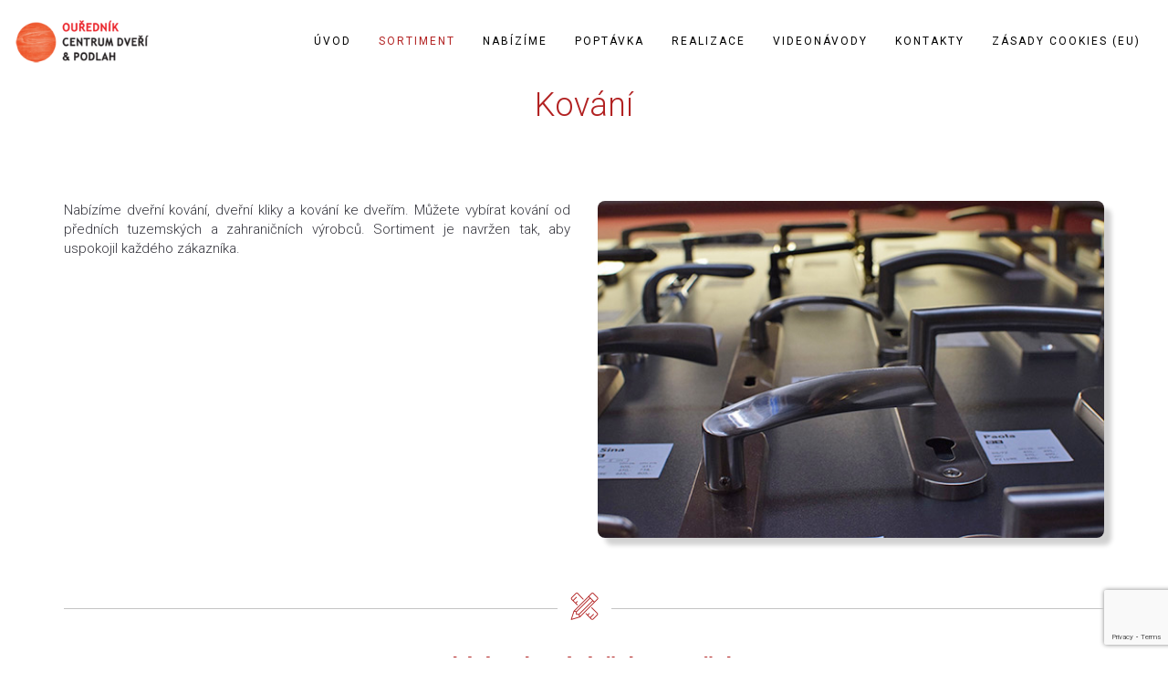

--- FILE ---
content_type: text/html; charset=UTF-8
request_url: https://dverepodlahy.com/kovani/
body_size: 22046
content:
<!DOCTYPE html>
<html lang="cs">
<head>
	<meta charset="UTF-8"/>
	<meta http-equiv="X-UA-Compatible" content="IE=edge">
	<meta name="viewport" content="width=device-width, initial-scale=1">
	<meta name='robots' content='index, follow, max-image-preview:large, max-snippet:-1, max-video-preview:-1' />
<script type="text/javascript">
var ajaxurl = "https://dverepodlahy.com/wp-admin/admin-ajax.php";
var ff_template_url = "https://dverepodlahy.com/wp-content/themes/ark";
</script>
<!-- Google tag (gtag.js) consent mode dataLayer added by Site Kit -->
<script type="text/javascript" id="google_gtagjs-js-consent-mode-data-layer">
/* <![CDATA[ */
window.dataLayer = window.dataLayer || [];function gtag(){dataLayer.push(arguments);}
gtag('consent', 'default', {"ad_personalization":"denied","ad_storage":"denied","ad_user_data":"denied","analytics_storage":"denied","functionality_storage":"denied","security_storage":"denied","personalization_storage":"denied","region":["AT","BE","BG","CH","CY","CZ","DE","DK","EE","ES","FI","FR","GB","GR","HR","HU","IE","IS","IT","LI","LT","LU","LV","MT","NL","NO","PL","PT","RO","SE","SI","SK"],"wait_for_update":500});
window._googlesitekitConsentCategoryMap = {"statistics":["analytics_storage"],"marketing":["ad_storage","ad_user_data","ad_personalization"],"functional":["functionality_storage","security_storage"],"preferences":["personalization_storage"]};
window._googlesitekitConsents = {"ad_personalization":"denied","ad_storage":"denied","ad_user_data":"denied","analytics_storage":"denied","functionality_storage":"denied","security_storage":"denied","personalization_storage":"denied","region":["AT","BE","BG","CH","CY","CZ","DE","DK","EE","ES","FI","FR","GB","GR","HR","HU","IE","IS","IT","LI","LT","LU","LV","MT","NL","NO","PL","PT","RO","SE","SI","SK"],"wait_for_update":500};
/* ]]> */
</script>
<!-- End Google tag (gtag.js) consent mode dataLayer added by Site Kit -->

	<!-- This site is optimized with the Yoast SEO plugin v26.8 - https://yoast.com/product/yoast-seo-wordpress/ -->
	<title>Kování - Centrum dveří a podlah Ouředník</title>
	<link rel="canonical" href="https://dverepodlahy.com/kovani/" />
	<meta property="og:locale" content="cs_CZ" />
	<meta property="og:type" content="article" />
	<meta property="og:title" content="Kování - Centrum dveří a podlah Ouředník" />
	<meta property="og:url" content="https://dverepodlahy.com/kovani/" />
	<meta property="og:site_name" content="Centrum dveří a podlah Ouředník" />
	<meta property="article:publisher" content="https://www.facebook.com/interieryourednik/" />
	<meta property="article:modified_time" content="2024-03-23T19:53:29+00:00" />
	<meta name="twitter:card" content="summary_large_image" />
	<meta name="twitter:label1" content="Odhadovaná doba čtení" />
	<meta name="twitter:data1" content="3 minuty" />
	<script type="application/ld+json" class="yoast-schema-graph">{"@context":"https://schema.org","@graph":[{"@type":"WebPage","@id":"https://dverepodlahy.com/kovani/","url":"https://dverepodlahy.com/kovani/","name":"Kování - Centrum dveří a podlah Ouředník","isPartOf":{"@id":"https://dverepodlahy.com/#website"},"datePublished":"2019-11-20T09:46:37+00:00","dateModified":"2024-03-23T19:53:29+00:00","breadcrumb":{"@id":"https://dverepodlahy.com/kovani/#breadcrumb"},"inLanguage":"cs","potentialAction":[{"@type":"ReadAction","target":["https://dverepodlahy.com/kovani/"]}]},{"@type":"BreadcrumbList","@id":"https://dverepodlahy.com/kovani/#breadcrumb","itemListElement":[{"@type":"ListItem","position":1,"name":"Domů","item":"https://dverepodlahy.com/"},{"@type":"ListItem","position":2,"name":"Kování"}]},{"@type":"WebSite","@id":"https://dverepodlahy.com/#website","url":"https://dverepodlahy.com/","name":"Centrum dveří a podlah Ouředník","description":"dveře, podlahy, Strakonice","potentialAction":[{"@type":"SearchAction","target":{"@type":"EntryPoint","urlTemplate":"https://dverepodlahy.com/?s={search_term_string}"},"query-input":{"@type":"PropertyValueSpecification","valueRequired":true,"valueName":"search_term_string"}}],"inLanguage":"cs"}]}</script>
	<!-- / Yoast SEO plugin. -->


<link rel='dns-prefetch' href='//www.googletagmanager.com' />
<link rel='dns-prefetch' href='//fonts.googleapis.com' />
<link rel="alternate" type="application/rss+xml" title="Centrum dveří a podlah Ouředník &raquo; RSS zdroj" href="https://dverepodlahy.com/feed/" />
<link rel="alternate" type="application/rss+xml" title="Centrum dveří a podlah Ouředník &raquo; RSS komentářů" href="https://dverepodlahy.com/comments/feed/" />
<link rel="alternate" title="oEmbed (JSON)" type="application/json+oembed" href="https://dverepodlahy.com/wp-json/oembed/1.0/embed?url=https%3A%2F%2Fdverepodlahy.com%2Fkovani%2F" />
<link rel="alternate" title="oEmbed (XML)" type="text/xml+oembed" href="https://dverepodlahy.com/wp-json/oembed/1.0/embed?url=https%3A%2F%2Fdverepodlahy.com%2Fkovani%2F&#038;format=xml" />
<style id='wp-img-auto-sizes-contain-inline-css' type='text/css'>
img:is([sizes=auto i],[sizes^="auto," i]){contain-intrinsic-size:3000px 1500px}
/*# sourceURL=wp-img-auto-sizes-contain-inline-css */
</style>
<link rel='stylesheet' id='animate-css' href='https://dverepodlahy.com/wp-content/plugins/fresh-framework//framework/themes/builder/metaBoxThemeBuilder/assets/freshGrid/extern/animate.css/animate.min.css?ver=1.66.0' type='text/css' media='all' />
<link rel='stylesheet' id='ff-freshgrid-css' href='https://dverepodlahy.com/wp-content/plugins/fresh-framework//framework/themes/builder/metaBoxThemeBuilder/assets/freshGrid/freshGrid.css?ver=1.66.0' type='text/css' media='all' />
<style id='wp-emoji-styles-inline-css' type='text/css'>

	img.wp-smiley, img.emoji {
		display: inline !important;
		border: none !important;
		box-shadow: none !important;
		height: 1em !important;
		width: 1em !important;
		margin: 0 0.07em !important;
		vertical-align: -0.1em !important;
		background: none !important;
		padding: 0 !important;
	}
/*# sourceURL=wp-emoji-styles-inline-css */
</style>
<style id='wp-block-library-inline-css' type='text/css'>
:root{--wp-block-synced-color:#7a00df;--wp-block-synced-color--rgb:122,0,223;--wp-bound-block-color:var(--wp-block-synced-color);--wp-editor-canvas-background:#ddd;--wp-admin-theme-color:#007cba;--wp-admin-theme-color--rgb:0,124,186;--wp-admin-theme-color-darker-10:#006ba1;--wp-admin-theme-color-darker-10--rgb:0,107,160.5;--wp-admin-theme-color-darker-20:#005a87;--wp-admin-theme-color-darker-20--rgb:0,90,135;--wp-admin-border-width-focus:2px}@media (min-resolution:192dpi){:root{--wp-admin-border-width-focus:1.5px}}.wp-element-button{cursor:pointer}:root .has-very-light-gray-background-color{background-color:#eee}:root .has-very-dark-gray-background-color{background-color:#313131}:root .has-very-light-gray-color{color:#eee}:root .has-very-dark-gray-color{color:#313131}:root .has-vivid-green-cyan-to-vivid-cyan-blue-gradient-background{background:linear-gradient(135deg,#00d084,#0693e3)}:root .has-purple-crush-gradient-background{background:linear-gradient(135deg,#34e2e4,#4721fb 50%,#ab1dfe)}:root .has-hazy-dawn-gradient-background{background:linear-gradient(135deg,#faaca8,#dad0ec)}:root .has-subdued-olive-gradient-background{background:linear-gradient(135deg,#fafae1,#67a671)}:root .has-atomic-cream-gradient-background{background:linear-gradient(135deg,#fdd79a,#004a59)}:root .has-nightshade-gradient-background{background:linear-gradient(135deg,#330968,#31cdcf)}:root .has-midnight-gradient-background{background:linear-gradient(135deg,#020381,#2874fc)}:root{--wp--preset--font-size--normal:16px;--wp--preset--font-size--huge:42px}.has-regular-font-size{font-size:1em}.has-larger-font-size{font-size:2.625em}.has-normal-font-size{font-size:var(--wp--preset--font-size--normal)}.has-huge-font-size{font-size:var(--wp--preset--font-size--huge)}.has-text-align-center{text-align:center}.has-text-align-left{text-align:left}.has-text-align-right{text-align:right}.has-fit-text{white-space:nowrap!important}#end-resizable-editor-section{display:none}.aligncenter{clear:both}.items-justified-left{justify-content:flex-start}.items-justified-center{justify-content:center}.items-justified-right{justify-content:flex-end}.items-justified-space-between{justify-content:space-between}.screen-reader-text{border:0;clip-path:inset(50%);height:1px;margin:-1px;overflow:hidden;padding:0;position:absolute;width:1px;word-wrap:normal!important}.screen-reader-text:focus{background-color:#ddd;clip-path:none;color:#444;display:block;font-size:1em;height:auto;left:5px;line-height:normal;padding:15px 23px 14px;text-decoration:none;top:5px;width:auto;z-index:100000}html :where(.has-border-color){border-style:solid}html :where([style*=border-top-color]){border-top-style:solid}html :where([style*=border-right-color]){border-right-style:solid}html :where([style*=border-bottom-color]){border-bottom-style:solid}html :where([style*=border-left-color]){border-left-style:solid}html :where([style*=border-width]){border-style:solid}html :where([style*=border-top-width]){border-top-style:solid}html :where([style*=border-right-width]){border-right-style:solid}html :where([style*=border-bottom-width]){border-bottom-style:solid}html :where([style*=border-left-width]){border-left-style:solid}html :where(img[class*=wp-image-]){height:auto;max-width:100%}:where(figure){margin:0 0 1em}html :where(.is-position-sticky){--wp-admin--admin-bar--position-offset:var(--wp-admin--admin-bar--height,0px)}@media screen and (max-width:600px){html :where(.is-position-sticky){--wp-admin--admin-bar--position-offset:0px}}

/*# sourceURL=wp-block-library-inline-css */
</style><style id='global-styles-inline-css' type='text/css'>
:root{--wp--preset--aspect-ratio--square: 1;--wp--preset--aspect-ratio--4-3: 4/3;--wp--preset--aspect-ratio--3-4: 3/4;--wp--preset--aspect-ratio--3-2: 3/2;--wp--preset--aspect-ratio--2-3: 2/3;--wp--preset--aspect-ratio--16-9: 16/9;--wp--preset--aspect-ratio--9-16: 9/16;--wp--preset--color--black: #000000;--wp--preset--color--cyan-bluish-gray: #abb8c3;--wp--preset--color--white: #ffffff;--wp--preset--color--pale-pink: #f78da7;--wp--preset--color--vivid-red: #cf2e2e;--wp--preset--color--luminous-vivid-orange: #ff6900;--wp--preset--color--luminous-vivid-amber: #fcb900;--wp--preset--color--light-green-cyan: #7bdcb5;--wp--preset--color--vivid-green-cyan: #00d084;--wp--preset--color--pale-cyan-blue: #8ed1fc;--wp--preset--color--vivid-cyan-blue: #0693e3;--wp--preset--color--vivid-purple: #9b51e0;--wp--preset--gradient--vivid-cyan-blue-to-vivid-purple: linear-gradient(135deg,rgb(6,147,227) 0%,rgb(155,81,224) 100%);--wp--preset--gradient--light-green-cyan-to-vivid-green-cyan: linear-gradient(135deg,rgb(122,220,180) 0%,rgb(0,208,130) 100%);--wp--preset--gradient--luminous-vivid-amber-to-luminous-vivid-orange: linear-gradient(135deg,rgb(252,185,0) 0%,rgb(255,105,0) 100%);--wp--preset--gradient--luminous-vivid-orange-to-vivid-red: linear-gradient(135deg,rgb(255,105,0) 0%,rgb(207,46,46) 100%);--wp--preset--gradient--very-light-gray-to-cyan-bluish-gray: linear-gradient(135deg,rgb(238,238,238) 0%,rgb(169,184,195) 100%);--wp--preset--gradient--cool-to-warm-spectrum: linear-gradient(135deg,rgb(74,234,220) 0%,rgb(151,120,209) 20%,rgb(207,42,186) 40%,rgb(238,44,130) 60%,rgb(251,105,98) 80%,rgb(254,248,76) 100%);--wp--preset--gradient--blush-light-purple: linear-gradient(135deg,rgb(255,206,236) 0%,rgb(152,150,240) 100%);--wp--preset--gradient--blush-bordeaux: linear-gradient(135deg,rgb(254,205,165) 0%,rgb(254,45,45) 50%,rgb(107,0,62) 100%);--wp--preset--gradient--luminous-dusk: linear-gradient(135deg,rgb(255,203,112) 0%,rgb(199,81,192) 50%,rgb(65,88,208) 100%);--wp--preset--gradient--pale-ocean: linear-gradient(135deg,rgb(255,245,203) 0%,rgb(182,227,212) 50%,rgb(51,167,181) 100%);--wp--preset--gradient--electric-grass: linear-gradient(135deg,rgb(202,248,128) 0%,rgb(113,206,126) 100%);--wp--preset--gradient--midnight: linear-gradient(135deg,rgb(2,3,129) 0%,rgb(40,116,252) 100%);--wp--preset--font-size--small: 13px;--wp--preset--font-size--medium: 20px;--wp--preset--font-size--large: 36px;--wp--preset--font-size--x-large: 42px;--wp--preset--spacing--20: 0.44rem;--wp--preset--spacing--30: 0.67rem;--wp--preset--spacing--40: 1rem;--wp--preset--spacing--50: 1.5rem;--wp--preset--spacing--60: 2.25rem;--wp--preset--spacing--70: 3.38rem;--wp--preset--spacing--80: 5.06rem;--wp--preset--shadow--natural: 6px 6px 9px rgba(0, 0, 0, 0.2);--wp--preset--shadow--deep: 12px 12px 50px rgba(0, 0, 0, 0.4);--wp--preset--shadow--sharp: 6px 6px 0px rgba(0, 0, 0, 0.2);--wp--preset--shadow--outlined: 6px 6px 0px -3px rgb(255, 255, 255), 6px 6px rgb(0, 0, 0);--wp--preset--shadow--crisp: 6px 6px 0px rgb(0, 0, 0);}:where(.is-layout-flex){gap: 0.5em;}:where(.is-layout-grid){gap: 0.5em;}body .is-layout-flex{display: flex;}.is-layout-flex{flex-wrap: wrap;align-items: center;}.is-layout-flex > :is(*, div){margin: 0;}body .is-layout-grid{display: grid;}.is-layout-grid > :is(*, div){margin: 0;}:where(.wp-block-columns.is-layout-flex){gap: 2em;}:where(.wp-block-columns.is-layout-grid){gap: 2em;}:where(.wp-block-post-template.is-layout-flex){gap: 1.25em;}:where(.wp-block-post-template.is-layout-grid){gap: 1.25em;}.has-black-color{color: var(--wp--preset--color--black) !important;}.has-cyan-bluish-gray-color{color: var(--wp--preset--color--cyan-bluish-gray) !important;}.has-white-color{color: var(--wp--preset--color--white) !important;}.has-pale-pink-color{color: var(--wp--preset--color--pale-pink) !important;}.has-vivid-red-color{color: var(--wp--preset--color--vivid-red) !important;}.has-luminous-vivid-orange-color{color: var(--wp--preset--color--luminous-vivid-orange) !important;}.has-luminous-vivid-amber-color{color: var(--wp--preset--color--luminous-vivid-amber) !important;}.has-light-green-cyan-color{color: var(--wp--preset--color--light-green-cyan) !important;}.has-vivid-green-cyan-color{color: var(--wp--preset--color--vivid-green-cyan) !important;}.has-pale-cyan-blue-color{color: var(--wp--preset--color--pale-cyan-blue) !important;}.has-vivid-cyan-blue-color{color: var(--wp--preset--color--vivid-cyan-blue) !important;}.has-vivid-purple-color{color: var(--wp--preset--color--vivid-purple) !important;}.has-black-background-color{background-color: var(--wp--preset--color--black) !important;}.has-cyan-bluish-gray-background-color{background-color: var(--wp--preset--color--cyan-bluish-gray) !important;}.has-white-background-color{background-color: var(--wp--preset--color--white) !important;}.has-pale-pink-background-color{background-color: var(--wp--preset--color--pale-pink) !important;}.has-vivid-red-background-color{background-color: var(--wp--preset--color--vivid-red) !important;}.has-luminous-vivid-orange-background-color{background-color: var(--wp--preset--color--luminous-vivid-orange) !important;}.has-luminous-vivid-amber-background-color{background-color: var(--wp--preset--color--luminous-vivid-amber) !important;}.has-light-green-cyan-background-color{background-color: var(--wp--preset--color--light-green-cyan) !important;}.has-vivid-green-cyan-background-color{background-color: var(--wp--preset--color--vivid-green-cyan) !important;}.has-pale-cyan-blue-background-color{background-color: var(--wp--preset--color--pale-cyan-blue) !important;}.has-vivid-cyan-blue-background-color{background-color: var(--wp--preset--color--vivid-cyan-blue) !important;}.has-vivid-purple-background-color{background-color: var(--wp--preset--color--vivid-purple) !important;}.has-black-border-color{border-color: var(--wp--preset--color--black) !important;}.has-cyan-bluish-gray-border-color{border-color: var(--wp--preset--color--cyan-bluish-gray) !important;}.has-white-border-color{border-color: var(--wp--preset--color--white) !important;}.has-pale-pink-border-color{border-color: var(--wp--preset--color--pale-pink) !important;}.has-vivid-red-border-color{border-color: var(--wp--preset--color--vivid-red) !important;}.has-luminous-vivid-orange-border-color{border-color: var(--wp--preset--color--luminous-vivid-orange) !important;}.has-luminous-vivid-amber-border-color{border-color: var(--wp--preset--color--luminous-vivid-amber) !important;}.has-light-green-cyan-border-color{border-color: var(--wp--preset--color--light-green-cyan) !important;}.has-vivid-green-cyan-border-color{border-color: var(--wp--preset--color--vivid-green-cyan) !important;}.has-pale-cyan-blue-border-color{border-color: var(--wp--preset--color--pale-cyan-blue) !important;}.has-vivid-cyan-blue-border-color{border-color: var(--wp--preset--color--vivid-cyan-blue) !important;}.has-vivid-purple-border-color{border-color: var(--wp--preset--color--vivid-purple) !important;}.has-vivid-cyan-blue-to-vivid-purple-gradient-background{background: var(--wp--preset--gradient--vivid-cyan-blue-to-vivid-purple) !important;}.has-light-green-cyan-to-vivid-green-cyan-gradient-background{background: var(--wp--preset--gradient--light-green-cyan-to-vivid-green-cyan) !important;}.has-luminous-vivid-amber-to-luminous-vivid-orange-gradient-background{background: var(--wp--preset--gradient--luminous-vivid-amber-to-luminous-vivid-orange) !important;}.has-luminous-vivid-orange-to-vivid-red-gradient-background{background: var(--wp--preset--gradient--luminous-vivid-orange-to-vivid-red) !important;}.has-very-light-gray-to-cyan-bluish-gray-gradient-background{background: var(--wp--preset--gradient--very-light-gray-to-cyan-bluish-gray) !important;}.has-cool-to-warm-spectrum-gradient-background{background: var(--wp--preset--gradient--cool-to-warm-spectrum) !important;}.has-blush-light-purple-gradient-background{background: var(--wp--preset--gradient--blush-light-purple) !important;}.has-blush-bordeaux-gradient-background{background: var(--wp--preset--gradient--blush-bordeaux) !important;}.has-luminous-dusk-gradient-background{background: var(--wp--preset--gradient--luminous-dusk) !important;}.has-pale-ocean-gradient-background{background: var(--wp--preset--gradient--pale-ocean) !important;}.has-electric-grass-gradient-background{background: var(--wp--preset--gradient--electric-grass) !important;}.has-midnight-gradient-background{background: var(--wp--preset--gradient--midnight) !important;}.has-small-font-size{font-size: var(--wp--preset--font-size--small) !important;}.has-medium-font-size{font-size: var(--wp--preset--font-size--medium) !important;}.has-large-font-size{font-size: var(--wp--preset--font-size--large) !important;}.has-x-large-font-size{font-size: var(--wp--preset--font-size--x-large) !important;}
/*# sourceURL=global-styles-inline-css */
</style>

<style id='classic-theme-styles-inline-css' type='text/css'>
/*! This file is auto-generated */
.wp-block-button__link{color:#fff;background-color:#32373c;border-radius:9999px;box-shadow:none;text-decoration:none;padding:calc(.667em + 2px) calc(1.333em + 2px);font-size:1.125em}.wp-block-file__button{background:#32373c;color:#fff;text-decoration:none}
/*# sourceURL=/wp-includes/css/classic-themes.min.css */
</style>
<link rel='stylesheet' id='contact-form-7-css' href='https://dverepodlahy.com/wp-content/plugins/contact-form-7/includes/css/styles.css?ver=6.1.4' type='text/css' media='all' />
<link rel='stylesheet' id='cmplz-general-css' href='https://dverepodlahy.com/wp-content/plugins/complianz-gdpr-premium/assets/css/cookieblocker.min.css?ver=1751390397' type='text/css' media='all' />
<link rel='stylesheet' id='bootstrap-css' href='https://dverepodlahy.com/wp-content/themes/ark/assets/plugins/bootstrap/css/bootstrap.min.css?ver=3.3.7' type='text/css' media='all' />
<link rel='stylesheet' id='jquery.mCustomScrollbar-css' href='https://dverepodlahy.com/wp-content/themes/ark/assets/plugins/scrollbar/jquery.mCustomScrollbar.css?ver=3.1.12' type='text/css' media='all' />
<link rel='stylesheet' id='owl.carousel-css' href='https://dverepodlahy.com/wp-content/themes/ark/assets/plugins/owl-carousel/assets/owl.carousel.css?ver=1.3.2' type='text/css' media='all' />
<link rel='stylesheet' id='magnific-popup-css' href='https://dverepodlahy.com/wp-content/themes/ark/assets/plugins/magnific-popup/magnific-popup.css?ver=1.1.0' type='text/css' media='all' />
<link rel='stylesheet' id='cubeportfolio-css' href='https://dverepodlahy.com/wp-content/themes/ark/assets/plugins/cubeportfolio/css/cubeportfolio.min.css?ver=3.8.0' type='text/css' media='all' />
<link rel='stylesheet' id='freshframework-font-awesome4-css' href='https://dverepodlahy.com/wp-content/plugins/fresh-framework///framework/extern/iconfonts/ff-font-awesome4/ff-font-awesome4.css?ver=6.9' type='text/css' media='all' />
<link rel='stylesheet' id='freshframework-font-et-line-css' href='https://dverepodlahy.com/wp-content/plugins/fresh-framework///framework/extern/iconfonts/ff-font-et-line/ff-font-et-line.css?ver=6.9' type='text/css' media='all' />
<link rel='stylesheet' id='freshframework-simple-line-icons-css' href='https://dverepodlahy.com/wp-content/plugins/fresh-framework///framework/extern/iconfonts/ff-font-simple-line-icons/ff-font-simple-line-icons.css?ver=6.9' type='text/css' media='all' />
<link rel='stylesheet' id='ark-style-css' href='https://dverepodlahy.com/wp-content/themes/ark/style.css?ver=6.9' type='text/css' media='all' />
<style id='ark-style-inline-css' type='text/css'>
body,p,.ff-richtext,li,li a,a,h1, h2, h3, h4, h5, h6 ,.progress-box-v1 .progress-title,.progress-box-v2 .progress-title,.team-v5-progress-box .progress-title,.pricing-list-v1 .pricing-list-v1-header-title,.team-v3 .progress-box .progress-title,.rating-container .caption > .label,.theme-portfolio .cbp-l-filters-alignRight,.theme-portfolio .cbp-l-filters-alignLeft,.theme-portfolio .cbp-l-filters-alignCenter,.theme-portfolio .cbp-filter-item,.theme-portfolio .cbp-l-loadMore-button .cbp-l-loadMore-link,.theme-portfolio .cbp-l-loadMore-button .cbp-l-loadMore-button-link,.theme-portfolio .cbp-l-loadMore-text .cbp-l-loadMore-link,.theme-portfolio .cbp-l-loadMore-text .cbp-l-loadMore-button-link,.theme-portfolio-v2 .cbp-l-filters-alignRight .cbp-filter-item,.theme-portfolio-v3 .cbp-l-filters-button .cbp-filter-item,.zeus .tp-bullet-title{font-family:'Roboto',Arial,sans-serif}

.blog-classic .blog-classic-label,.blog-classic .blog-classic-subtitle,.blog-grid .blog-grid-title-el,.blog-grid .blog-grid-title-el .blog-grid-title-link,.blog-grid .blog-grid-supplemental-title,.op-b-blog .blog-grid-supplemental-title,.blog-grid .blog-grid-supplemental-category,.blog-grid-supplemental .blog-grid-supplemental-title a,.blog-teaser .blog-teaser-category .blog-teaser-category-title,.blog-teaser .blog-teaser-category .blog-teaser-category-title a,.news-v8 .news-v8-category a,.news-v1 .news-v1-heading .news-v1-heading-title > a,.news-v1 .news-v1-quote:before,.news-v2 .news-v2-subtitle,.news-v2 .news-v2-subtitle a,.ff-news-v3-meta-data,.ff-news-v3-meta-data a,.news-v3 .news-v3-content .news-v3-subtitle,.news-v6 .news-v6-subtitle,.news-v7 .news-v7-subtitle,.news-v8 .news-v8-category,.blog-simple-slider .op-b-blog-title,.blog-simple-slider .op-b-blog-title a,.heading-v1 .heading-v1-title,.heading-v1 .heading-v1-title p,.testimonials-v7 .testimonials-v7-title .sign,.team-v3 .team-v3-member-position,.heading-v1 .heading-v1-subtitle,.heading-v1 .heading-v1-subtitle p,.heading-v2 .heading-v2-text,.heading-v2 .heading-v2-text p,.heading-v3 .heading-v3-text,.heading-v3 .heading-v3-text p,.heading-v4 .heading-v4-subtitle,.heading-v4 .heading-v4-subtitle p,.newsletter-v2 .newsletter-v2-title span.sign,.quote-socials-v1 .quote-socials-v1-quote,.quote-socials-v1 .quote-socials-v1-quote p,.sliding-bg .sliding-bg-title,.timeline-v4 .timeline-v4-subtitle, .timeline-v4 .timeline-v4-subtitle a,.counters-v2 .counters-v2-subtitle,.icon-box-v2 .icon-box-v2-body-subtitle,.i-banner-v1 .i-banner-v1-heading .i-banner-v1-member-position,.i-banner-v1 .i-banner-v1-quote,.i-banner-v3 .i-banner-v3-subtitle,.newsletter-v2 .newsletter-v2-title:before,.piechart-v1 .piechart-v1-body .piechart-v1-body-subtitle,.pricing-list-v1 .pricing-list-v1-body .pricing-list-v1-header-subtitle,.pricing-list-v2 .pricing-list-v2-header-title,.pricing-list-v3 .pricing-list-v3-text,.promo-block-v2 .promo-block-v2-text,.promo-block-v2 .promo-block-v2-text p,.promo-block-v3 .promo-block-v3-subtitle,.services-v1 .services-v1-subtitle,.services-v10 .services-v10-no,.services-v11 .services-v11-subtitle,.slider-block-v1 .slider-block-v1-subtitle,.team-v3 .team-v3-header .team-v3-member-position,.team-v4 .team-v4-content .team-v4-member-position,.testimonials-v1 .testimonials-v1-author-position,.testimonials-v3 .testimonials-v3-subtitle:before,.testimonials-v3 .testimonials-v3-subtitle span.sign,.testimonials-v3 .testimonials-v3-author,.testimonials-v5 .testimonials-v5-quote-text,.testimonials-v5 .testimonials-v5-quote-text p,.testimonials-v6 .testimonials-v6-element .testimonials-v6-position,.testimonials-v6 .testimonials-v6-quote-text,.testimonials-v6 .testimonials-v6-quote-text p,.testimonials-v7 .testimonials-v7-title:before,.testimonials-v7 .testimonials-v7-author,.testimonials-v7-title-span,.footer .footer-testimonials .footer-testimonials-quote:before,.animated-headline-v1 .animated-headline-v1-subtitle,.news-v3 .news-v3-content .news-v3-subtitle,.news-v3 .news-v3-content .news-v3-subtitle a,.theme-ci-v1 .theme-ci-v1-item .theme-ci-v1-title{font-family:null,Arial,sans-serif}

code, kbd, pre, samp{font-family:'Courier New', Courier, monospace,Arial,sans-serif}

.custom-font-1{font-family:Arial, Helvetica, sans-serif,Arial,sans-serif}

.custom-font-2{font-family:Arial, Helvetica, sans-serif,Arial,sans-serif}

.custom-font-3{font-family:Arial, Helvetica, sans-serif,Arial,sans-serif}

.custom-font-4{font-family:Arial, Helvetica, sans-serif,Arial,sans-serif}

.custom-font-5{font-family:Arial, Helvetica, sans-serif,Arial,sans-serif}

.custom-font-6{font-family:Arial, Helvetica, sans-serif,Arial,sans-serif}

.custom-font-7{font-family:Arial, Helvetica, sans-serif,Arial,sans-serif}

.custom-font-8{font-family:Arial, Helvetica, sans-serif,Arial,sans-serif}


/*# sourceURL=ark-style-inline-css */
</style>
<link rel='stylesheet' id='ark-google-fonts-css' href='//fonts.googleapis.com/css?family=Roboto%3A300%2C400%2C500%2C600%2C700%2C300i%2C400i%2C700i%7Cnull%3A300%2C400%2C500%2C600%2C700%2C300i%2C400i%2C700i&#038;subset=cyrillic%2Ccyrillic-ext%2Cgreek%2Cgreek-ext%2Clatin%2Clatin-ext%2Cvietnamese&#038;ver=1.66.0' type='text/css' media='all' />
<link rel='stylesheet' id='ark-colors-css' href='https://dverepodlahy.com/wp-content/uploads/freshframework/css/colors.css?ver=6.9' type='text/css' media='all' />
<link rel='stylesheet' id='twentytwenty-css' href='https://dverepodlahy.com/wp-content/themes/ark/assets/plugins/twentytwenty/css/twentytwenty.css?ver=6.9' type='text/css' media='all' />
<link rel='stylesheet' id='dflip-style-css' href='https://dverepodlahy.com/wp-content/plugins/3d-flipbook-dflip-lite/assets/css/dflip.min.css?ver=2.4.20' type='text/css' media='all' />
<script type="text/javascript" src="https://dverepodlahy.com/wp-includes/js/jquery/jquery.min.js?ver=3.7.1" id="jquery-core-js"></script>
<script type="text/javascript" src="https://dverepodlahy.com/wp-includes/js/jquery/jquery-migrate.min.js?ver=3.4.1" id="jquery-migrate-js"></script>

<!-- Google tag (gtag.js) snippet added by Site Kit -->
<!-- Google Analytics snippet added by Site Kit -->
<script type="text/javascript" src="https://www.googletagmanager.com/gtag/js?id=GT-55KSMLD" id="google_gtagjs-js" async></script>
<script type="text/javascript" id="google_gtagjs-js-after">
/* <![CDATA[ */
window.dataLayer = window.dataLayer || [];function gtag(){dataLayer.push(arguments);}
gtag("set","linker",{"domains":["dverepodlahy.com"]});
gtag("js", new Date());
gtag("set", "developer_id.dZTNiMT", true);
gtag("config", "GT-55KSMLD");
 window._googlesitekit = window._googlesitekit || {}; window._googlesitekit.throttledEvents = []; window._googlesitekit.gtagEvent = (name, data) => { var key = JSON.stringify( { name, data } ); if ( !! window._googlesitekit.throttledEvents[ key ] ) { return; } window._googlesitekit.throttledEvents[ key ] = true; setTimeout( () => { delete window._googlesitekit.throttledEvents[ key ]; }, 5 ); gtag( "event", name, { ...data, event_source: "site-kit" } ); }; 
//# sourceURL=google_gtagjs-js-after
/* ]]> */
</script>
<link rel="https://api.w.org/" href="https://dverepodlahy.com/wp-json/" /><link rel="alternate" title="JSON" type="application/json" href="https://dverepodlahy.com/wp-json/wp/v2/pages/1026" /><link rel="EditURI" type="application/rsd+xml" title="RSD" href="https://dverepodlahy.com/xmlrpc.php?rsd" />
<meta name="generator" content="WordPress 6.9" />
<link rel='shortlink' href='https://dverepodlahy.com/?p=1026' />
<meta name="generator" content="Site Kit by Google 1.170.0" />			<style>.cmplz-hidden {
					display: none !important;
				}</style><style type="text/css">.recentcomments a{display:inline !important;padding:0 !important;margin:0 !important;}</style><meta name="generator" content="Powered by Slider Revolution 6.6.11 - responsive, Mobile-Friendly Slider Plugin for WordPress with comfortable drag and drop interface." />
<script>function setREVStartSize(e){
			//window.requestAnimationFrame(function() {
				window.RSIW = window.RSIW===undefined ? window.innerWidth : window.RSIW;
				window.RSIH = window.RSIH===undefined ? window.innerHeight : window.RSIH;
				try {
					var pw = document.getElementById(e.c).parentNode.offsetWidth,
						newh;
					pw = pw===0 || isNaN(pw) || (e.l=="fullwidth" || e.layout=="fullwidth") ? window.RSIW : pw;
					e.tabw = e.tabw===undefined ? 0 : parseInt(e.tabw);
					e.thumbw = e.thumbw===undefined ? 0 : parseInt(e.thumbw);
					e.tabh = e.tabh===undefined ? 0 : parseInt(e.tabh);
					e.thumbh = e.thumbh===undefined ? 0 : parseInt(e.thumbh);
					e.tabhide = e.tabhide===undefined ? 0 : parseInt(e.tabhide);
					e.thumbhide = e.thumbhide===undefined ? 0 : parseInt(e.thumbhide);
					e.mh = e.mh===undefined || e.mh=="" || e.mh==="auto" ? 0 : parseInt(e.mh,0);
					if(e.layout==="fullscreen" || e.l==="fullscreen")
						newh = Math.max(e.mh,window.RSIH);
					else{
						e.gw = Array.isArray(e.gw) ? e.gw : [e.gw];
						for (var i in e.rl) if (e.gw[i]===undefined || e.gw[i]===0) e.gw[i] = e.gw[i-1];
						e.gh = e.el===undefined || e.el==="" || (Array.isArray(e.el) && e.el.length==0)? e.gh : e.el;
						e.gh = Array.isArray(e.gh) ? e.gh : [e.gh];
						for (var i in e.rl) if (e.gh[i]===undefined || e.gh[i]===0) e.gh[i] = e.gh[i-1];
											
						var nl = new Array(e.rl.length),
							ix = 0,
							sl;
						e.tabw = e.tabhide>=pw ? 0 : e.tabw;
						e.thumbw = e.thumbhide>=pw ? 0 : e.thumbw;
						e.tabh = e.tabhide>=pw ? 0 : e.tabh;
						e.thumbh = e.thumbhide>=pw ? 0 : e.thumbh;
						for (var i in e.rl) nl[i] = e.rl[i]<window.RSIW ? 0 : e.rl[i];
						sl = nl[0];
						for (var i in nl) if (sl>nl[i] && nl[i]>0) { sl = nl[i]; ix=i;}
						var m = pw>(e.gw[ix]+e.tabw+e.thumbw) ? 1 : (pw-(e.tabw+e.thumbw)) / (e.gw[ix]);
						newh =  (e.gh[ix] * m) + (e.tabh + e.thumbh);
					}
					var el = document.getElementById(e.c);
					if (el!==null && el) el.style.height = newh+"px";
					el = document.getElementById(e.c+"_wrapper");
					if (el!==null && el) {
						el.style.height = newh+"px";
						el.style.display = "block";
					}
				} catch(e){
					console.log("Failure at Presize of Slider:" + e)
				}
			//});
		  };</script>

<!-- Favicon -->
<link rel="apple-touch-icon-precomposed" sizes="57x57" href="https://dverepodlahy.com/wp-content/uploads/freshframework/ff_fresh_favicon/favicon_57x57--2021_04_22__03_49_08.png"> <!-- iPhone iOS ≤ 6 favicon -->
<link rel="apple-touch-icon-precomposed" sizes="114x114" href="https://dverepodlahy.com/wp-content/uploads/freshframework/ff_fresh_favicon/favicon_114x114--2021_04_22__03_49_08.png"> <!-- iPhone iOS ≤ 6 Retina favicon -->
<link rel="apple-touch-icon-precomposed" sizes="72x72" href="https://dverepodlahy.com/wp-content/uploads/freshframework/ff_fresh_favicon/favicon_72x72--2021_04_22__03_49_08.png"> <!-- iPad iOS ≤ 6 favicon -->
<link rel="apple-touch-icon-precomposed" sizes="144x144" href="https://dverepodlahy.com/wp-content/uploads/freshframework/ff_fresh_favicon/favicon_144x144--2021_04_22__03_49_08.png"> <!-- iPad iOS ≤ 6 Retina favicon -->
<link rel="apple-touch-icon-precomposed" sizes="60x60" href="https://dverepodlahy.com/wp-content/uploads/freshframework/ff_fresh_favicon/favicon_60x60--2021_04_22__03_49_08.png"> <!-- iPhone iOS ≥ 7 favicon -->
<link rel="apple-touch-icon-precomposed" sizes="120x120" href="https://dverepodlahy.com/wp-content/uploads/freshframework/ff_fresh_favicon/favicon_120x120--2021_04_22__03_49_08.png"> <!-- iPhone iOS ≥ 7 Retina favicon -->
<link rel="apple-touch-icon-precomposed" sizes="76x76" href="https://dverepodlahy.com/wp-content/uploads/freshframework/ff_fresh_favicon/favicon_76x76--2021_04_22__03_49_08.png"> <!-- iPad iOS ≥ 7 favicon -->
<link rel="apple-touch-icon-precomposed" sizes="152x152" href="https://dverepodlahy.com/wp-content/uploads/freshframework/ff_fresh_favicon/favicon_152x152--2021_04_22__03_49_08.png"> <!-- iPad iOS ≥ 7 Retina favicon -->
<link rel="icon" type="image/png" sizes="196x196" href="https://dverepodlahy.com/wp-content/uploads/freshframework/ff_fresh_favicon/favicon_196x196--2021_04_22__03_49_08.png"> <!-- Android Chrome M31+ favicon -->
<link rel="icon" type="image/png" sizes="160x160" href="https://dverepodlahy.com/wp-content/uploads/freshframework/ff_fresh_favicon/favicon_160x160--2021_04_22__03_49_08.png"> <!-- Opera Speed Dial ≤ 12 favicon -->
<link rel="icon" type="image/png" sizes="96x96" href="https://dverepodlahy.com/wp-content/uploads/freshframework/ff_fresh_favicon/favicon_96x96--2021_04_22__03_49_08.png"> <!-- Google TV favicon -->
<link rel="icon" type="image/png" sizes="32x32" href="https://dverepodlahy.com/wp-content/uploads/freshframework/ff_fresh_favicon/favicon_32x32--2021_04_22__03_49_08.png"> <!-- Default medium favicon -->
<link rel="icon" type="image/png" sizes="16x16" href="https://dverepodlahy.com/wp-content/uploads/freshframework/ff_fresh_favicon/favicon_16x16--2021_04_22__03_49_08.png"> <!-- Default small favicon -->
<meta name="msapplication-TileColor" content="#FFFFFF" > <!-- IE10 Windows 8.0 favicon -->
<link rel="shortcut icon" href="https://dverepodlahy.com/wp-content/uploads/freshframework/ff_fresh_favicon/icon2021_04_22__03_49_08.ico" /> <!-- Default favicons (16, 32, 48) in .ico format -->
<!--/Favicon -->

<link rel='stylesheet' id='rs-plugin-settings-css' href='https://dverepodlahy.com/wp-content/plugins/revslider/public/assets/css/rs6.css?ver=6.6.11' type='text/css' media='all' />
<style id='rs-plugin-settings-inline-css' type='text/css'>
#rs-demo-id {}
/*# sourceURL=rs-plugin-settings-inline-css */
</style>
</head>
<body data-cmplz=1 class="wp-singular page-template-default page page-id-1026 wp-theme-ark appear-animate">
	<!-- adform retargeting start -->
		<script type="text/javascript">
		  var adFormId = 3296331;

			var item = null;
			 
			if (document.getElementsByTagName('title').length > 0) {	 
			 	item = document.getElementsByTagName('title')[0];
			} else if (document.getElementsByTagName('h1').length > 0) {
				item = document.getElementsByTagName('h1')[0]; 
			} 

			var pageName= "";

			if (item !== null)  {
				pageName = item.innerHTML;
			} else {	
				pageName = "homepage";
			}

	    pageName = pageName.split('-')[0];
	    window._adftrack = Array.isArray(window._adftrack) ? window._adftrack : (window._adftrack ? [window._adftrack] : []);
	    window._adftrack.push({
	        pm: adFormId,
	        divider: encodeURIComponent('|'),
	        pagename: encodeURIComponent(pageName)
	    });
	    (function () { var s = document.createElement('script'); s.type = 'text/javascript'; s.async = true; s.src = 'https://track.adform.net/serving/scripts/trackpoint/async/'; var x = document.getElementsByTagName('script')[0]; x.parentNode.insertBefore(s, x); })();

		  var urlImage = "https://track.adform.net/Serving/TrackPoint/?pm=" + adFormId + "&ADFPageName=" + pageName;

		  document.getElementById('adFormImage').innerHTML = '<img src="' + urlImage + '" width="1" height="1" alt="" />';
		</script>
	<!-- adform retargeting end -->
<div class="ffb-id-navigation-header wrapper ff-boxed-wrapper animsition "><div class="wrapper-top-space"></div><header class="ark-header  header-no-pills header header-sticky navbar-fixed-top fg-text-dark ffb-header-design"><div class="ff-ark-header-circle-shadow"></div><nav class="navbar mega-menu fg-text-dark ffb-header-design-inner" role="navigation">
				<div class=" fg-container container-fluid fg-container-fluid  ">
					<div class="menu-container">
						
													<button type="button" class="navbar-toggle" data-toggle="collapse" data-target=".nav-collapse">
								<span class="sr-only">Toggle navigation</span>
								<span class="toggle-icon"></span>
							</button>
						
												<div class="navbar-actions">

													</div>

						<div class="navbar-logo fg-text-dark ffb-logo"><a class="navbar-logo-wrap" href="https://dverepodlahy.com/"><img class="navbar-logo-img navbar-logo-img-normal" src="https://dverepodlahy.com/wp-content/uploads/2019/11/logo-ourednik.png" alt="Centrum dveří a podlah Ouředník"><img class="navbar-logo-img navbar-logo-img-fixed" src="https://dverepodlahy.com/wp-content/uploads/2019/11/logo-ourednik.png" alt="Centrum dveří a podlah Ouředník"><img class="navbar-logo-img navbar-logo-img-mobile" src="https://dverepodlahy.com/wp-content/uploads/2019/11/logo-ourednik.png" alt="Centrum dveří a podlah Ouředník"><img class="navbar-logo-img navbar-logo-img-tablet" src="https://dverepodlahy.com/wp-content/uploads/2019/11/logo-ourednik.png" alt="Centrum dveří a podlah Ouředník"></a><span class="hidden header-height-info" data-desktopBeforeScroll="90" data-desktopAfterScroll="70" data-mobileBeforeScroll="90" data-tabletBeforeScroll="90"></span></div>
					</div>

					<div class="collapse navbar-collapse nav-collapse">
						<div class="menu-container">

															<ul class="nav navbar-nav navbar-nav-left">
									<li id="menu-item-288" class="menu-item menu-item-type-post_type menu-item-object-page menu-item-home nav-item  menu-item-288"><a href="https://dverepodlahy.com/" class=" nav-item-child ffb-ark-first-level-menu ">Úvod</a></li><li id="menu-item-286" class="menu-item menu-item-type-post_type menu-item-object-page current-menu-ancestor current_page_ancestor menu-item-has-children nav-item  dropdown menu-item-286"><a href="https://dverepodlahy.com/sortiment/" class=" nav-item-child ffb-ark-first-level-menu  dropdown-link ">Sortiment</a><a data-toggle="dropdown" href="#"  href="https://dverepodlahy.com/sortiment/" class=" nav-item-child ffb-ark-first-level-menu  dropdown-toggle ">&nbsp;</a><span class="clearfix"></span><ul class="sub-menu  dropdown-menu "><li id="menu-item-280" class="menu-item menu-item-type-post_type menu-item-object-page menu-item-has-children dropdown-submenu menu-item-280"><a href="https://dverepodlahy.com/podlahy-2/" class=" dropdown-submenu-child  ffb-ark-sub-level-menu ">Podlahy</a><ul class="sub-menu  dropdown-menu "><li id="menu-item-290" class="menu-item menu-item-type-post_type menu-item-object-page dropdown-menu-item menu-item-290"><a href="https://dverepodlahy.com/vinylove-podlahy/" class=" dropdown-menu-item-child  ffb-ark-sub-level-menu ">Vinylové podlahy</a></li><li id="menu-item-278" class="menu-item menu-item-type-post_type menu-item-object-page dropdown-menu-item menu-item-278"><a href="https://dverepodlahy.com/laminatove-podlahy/" class=" dropdown-menu-item-child  ffb-ark-sub-level-menu ">Laminátové podlahy</a></li><li id="menu-item-274" class="menu-item menu-item-type-post_type menu-item-object-page dropdown-menu-item menu-item-274"><a href="https://dverepodlahy.com/drevene-podlahy/" class=" dropdown-menu-item-child  ffb-ark-sub-level-menu ">Dřevěné podlahy</a></li><li id="menu-item-283" class="menu-item menu-item-type-post_type menu-item-object-page dropdown-menu-item menu-item-283"><a href="https://dverepodlahy.com/pvc-a-koberce/" class=" dropdown-menu-item-child  ffb-ark-sub-level-menu ">PVC a koberce</a></li><li id="menu-item-2199" class="menu-item menu-item-type-post_type menu-item-object-page dropdown-menu-item menu-item-2199"><a href="https://dverepodlahy.com/prirodni-linoleum/" class=" dropdown-menu-item-child  ffb-ark-sub-level-menu ">Přírodní linoleum - Marmoleum</a></li><li id="menu-item-1991" class="menu-item menu-item-type-post_type menu-item-object-page dropdown-menu-item menu-item-1991"><a href="https://dverepodlahy.com/designove-podlahy/" class=" dropdown-menu-item-child  ffb-ark-sub-level-menu ">Designové podlahy</a></li><li id="menu-item-2569" class="menu-item menu-item-type-post_type menu-item-object-page dropdown-menu-item menu-item-2569"><a href="https://dverepodlahy.com/rigid-podlahy/" class=" dropdown-menu-item-child  ffb-ark-sub-level-menu ">Rigid podlahy</a></li><li id="menu-item-3171" class="menu-item menu-item-type-post_type menu-item-object-page menu-item-has-children dropdown-submenu menu-item-3171"><a href="https://dverepodlahy.com/prislusenstvi-k-podlaham/" class=" dropdown-submenu-child  ffb-ark-sub-level-menu ">Příslušenství k podlahám</a><ul class="sub-menu  dropdown-menu "><li id="menu-item-594" class="menu-item menu-item-type-post_type menu-item-object-page dropdown-menu-item menu-item-594"><a href="https://dverepodlahy.com/soklove-listy/" class=" dropdown-menu-item-child  ffb-ark-sub-level-menu ">Soklové lišty</a></li><li id="menu-item-593" class="menu-item menu-item-type-post_type menu-item-object-page dropdown-menu-item menu-item-593"><a href="https://dverepodlahy.com/stavebni-chemie/" class=" dropdown-menu-item-child  ffb-ark-sub-level-menu ">Stavební chemie</a></li><li id="menu-item-592" class="menu-item menu-item-type-post_type menu-item-object-page dropdown-menu-item menu-item-592"><a href="https://dverepodlahy.com/oleje-laky-a-udrzba/" class=" dropdown-menu-item-child  ffb-ark-sub-level-menu ">Oleje, laky a údržba</a></li><li id="menu-item-2139" class="menu-item menu-item-type-post_type menu-item-object-page dropdown-menu-item menu-item-2139"><a href="https://dverepodlahy.com/pece-o-kamen/" class=" dropdown-menu-item-child  ffb-ark-sub-level-menu ">Péče o kámen</a></li><li id="menu-item-2638" class="menu-item menu-item-type-post_type menu-item-object-page dropdown-menu-item menu-item-2638"><a href="https://dverepodlahy.com/prechodove-listy/" class=" dropdown-menu-item-child  ffb-ark-sub-level-menu ">Přechodové lišty</a></li></ul></li></ul></li><li id="menu-item-275" class="menu-item menu-item-type-post_type menu-item-object-page current-menu-ancestor current-menu-parent current_page_parent current_page_ancestor menu-item-has-children dropdown-submenu menu-item-275"><a href="https://dverepodlahy.com/dvere/" class=" dropdown-submenu-child  ffb-ark-sub-level-menu ">Dveře</a><ul class="sub-menu  dropdown-menu "><li id="menu-item-1036" class="menu-item menu-item-type-post_type menu-item-object-page dropdown-menu-item menu-item-1036"><a href="https://dverepodlahy.com/interierove/" class=" dropdown-menu-item-child  ffb-ark-sub-level-menu ">Interiérové</a></li><li id="menu-item-1035" class="menu-item menu-item-type-post_type menu-item-object-page dropdown-menu-item menu-item-1035"><a href="https://dverepodlahy.com/vchodove/" class=" dropdown-menu-item-child  ffb-ark-sub-level-menu ">Vchodové</a></li><li id="menu-item-1034" class="menu-item menu-item-type-post_type menu-item-object-page dropdown-menu-item menu-item-1034"><a href="https://dverepodlahy.com/palubkove/" class=" dropdown-menu-item-child  ffb-ark-sub-level-menu ">Palubkové</a></li><li id="menu-item-1033" class="menu-item menu-item-type-post_type menu-item-object-page dropdown-menu-item menu-item-1033"><a href="https://dverepodlahy.com/celosklenene-dvere-a-steny/" class=" dropdown-menu-item-child  ffb-ark-sub-level-menu ">Celoskleněné dveře a stěny</a></li><li id="menu-item-1032" class="menu-item menu-item-type-post_type menu-item-object-page dropdown-menu-item menu-item-1032"><a href="https://dverepodlahy.com/posuvne-systemy-dveri/" class=" dropdown-menu-item-child  ffb-ark-sub-level-menu ">Posuvné systémy dveří</a></li><li id="menu-item-2547" class="menu-item menu-item-type-post_type menu-item-object-page dropdown-menu-item menu-item-2547"><a href="https://dverepodlahy.com/premiove-a-designove-dvere/" class=" dropdown-menu-item-child  ffb-ark-sub-level-menu ">Prémiové a designové dveře</a></li><li id="menu-item-1031" class="menu-item menu-item-type-post_type menu-item-object-page current-menu-item page_item page-item-1026 current_page_item dropdown-menu-item menu-item-1031"><a href="https://dverepodlahy.com/kovani/" class=" dropdown-menu-item-child  ffb-ark-sub-level-menu ">Kování</a></li><li id="menu-item-1030" class="menu-item menu-item-type-post_type menu-item-object-page dropdown-menu-item menu-item-1030"><a href="https://dverepodlahy.com/digitalni-kukatko/" class=" dropdown-menu-item-child  ffb-ark-sub-level-menu ">Digitální kukátko</a></li></ul></li><li id="menu-item-272" class="menu-item menu-item-type-post_type menu-item-object-page dropdown-menu-item menu-item-272"><a href="https://dverepodlahy.com/bezpecnostni-dvere/" class=" dropdown-menu-item-child  ffb-ark-sub-level-menu ">Bezpečnostní dveře</a></li><li id="menu-item-287" class="menu-item menu-item-type-post_type menu-item-object-page menu-item-has-children dropdown-submenu menu-item-287"><a href="https://dverepodlahy.com/terasy-a-panely/" class=" dropdown-submenu-child  ffb-ark-sub-level-menu ">Terasy a panely</a><ul class="sub-menu  dropdown-menu "><li id="menu-item-1015" class="menu-item menu-item-type-post_type menu-item-object-page dropdown-menu-item menu-item-1015"><a href="https://dverepodlahy.com/terasy-2/" class=" dropdown-menu-item-child  ffb-ark-sub-level-menu ">Terasy dřevěné a WPC terasy</a></li><li id="menu-item-1000" class="menu-item menu-item-type-post_type menu-item-object-page dropdown-menu-item menu-item-1000"><a href="https://dverepodlahy.com/obkladove-panely/" class=" dropdown-menu-item-child  ffb-ark-sub-level-menu ">Obkladové panely</a></li></ul></li><li id="menu-item-4124" class="menu-item menu-item-type-post_type menu-item-object-page dropdown-menu-item menu-item-4124"><a href="https://dverepodlahy.com/renovace-obklady-schodist/" class=" dropdown-menu-item-child  ffb-ark-sub-level-menu ">Schody renovace, obložení schodišť</a></li><li id="menu-item-291" class="menu-item menu-item-type-post_type menu-item-object-page dropdown-menu-item menu-item-291"><a href="https://dverepodlahy.com/zabradli/" class=" dropdown-menu-item-child  ffb-ark-sub-level-menu ">Zábradlí</a></li><li id="menu-item-276" class="menu-item menu-item-type-post_type menu-item-object-page dropdown-menu-item menu-item-276"><a href="https://dverepodlahy.com/kamenne-koberce/" class=" dropdown-menu-item-child  ffb-ark-sub-level-menu ">Kamenné koberce</a></li><li id="menu-item-2519" class="menu-item menu-item-type-post_type menu-item-object-page dropdown-menu-item menu-item-2519"><a href="https://dverepodlahy.com/grafosklo/" class=" dropdown-menu-item-child  ffb-ark-sub-level-menu ">Grafosklo</a></li><li id="menu-item-3240" class="menu-item menu-item-type-post_type menu-item-object-page dropdown-menu-item menu-item-3240"><a href="https://dverepodlahy.com/parapety/" class=" dropdown-menu-item-child  ffb-ark-sub-level-menu ">Vnitřní parapety</a></li></ul></li><li id="menu-item-279" class="menu-item menu-item-type-post_type menu-item-object-page nav-item  menu-item-279"><a href="https://dverepodlahy.com/nabizime/" class=" nav-item-child ffb-ark-first-level-menu ">Nabízíme</a></li><li id="menu-item-281" class="menu-item menu-item-type-post_type menu-item-object-page nav-item  menu-item-281"><a href="https://dverepodlahy.com/poptavka/" class=" nav-item-child ffb-ark-first-level-menu ">Poptávka</a></li><li id="menu-item-284" class="menu-item menu-item-type-post_type menu-item-object-page nav-item  menu-item-284"><a href="https://dverepodlahy.com/realizace/" class=" nav-item-child ffb-ark-first-level-menu ">Realizace</a></li><li id="menu-item-289" class="menu-item menu-item-type-post_type menu-item-object-page nav-item  menu-item-289"><a href="https://dverepodlahy.com/videonavody/" class=" nav-item-child ffb-ark-first-level-menu ">Videonávody</a></li><li id="menu-item-277" class="menu-item menu-item-type-post_type menu-item-object-page nav-item  menu-item-277"><a href="https://dverepodlahy.com/kontakty/" class=" nav-item-child ffb-ark-first-level-menu ">Kontakty</a></li><li id="menu-item-5001" class="menu-item menu-item-type-post_type menu-item-object-page nav-item  menu-item-5001"><a href="https://dverepodlahy.com/zasady-cookies-eu/" class=" nav-item-child ffb-ark-first-level-menu ">Zásady cookies (EU)</a></li>								</ul>
													</div>
					</div>
				</div>
			</nav>
				</header><div class="page-wrapper"><div class="ffb-id-p9khjgv post-content ff-post-content-element fg-text-dark"><section class="ffb-id-3g288v7k fg-section fg-text-dark"><div class="fg-container container fg-container-large fg-container-lvl--1 "><div class="fg-row row    " ><div class="ffb-id-3g29cf8u fg-col col-xs-12 col-md-12 fg-text-dark"><section class="ffb-id-3g29cv20 section-heading fg-text-dark"><h2 class="fg-text-dark ffb-h2-1">Kování</h2></section></div><div class="ffb-id-3g288v7l fg-col col-xs-12 col-md-6 fg-text-dark"><p class="ffb-id-3g29j2a1 fg-paragraph text-left    fg-text-dark">Nabízíme dveřní kování, dveřní kliky a kování ke dveřím. Můžete vybírat kování od předních tuzemských a zahraničních výrobců. Sortiment je navržen tak, aby uspokojil každého zákazníka.</p></div><div class="ffb-id-3g29h4i2 fg-col col-xs-12 col-md-6 fg-text-dark"><img decoding="async" class="ffb-id-3g2aihm0 fg-image  img-responsive full-width fg-text-dark" src="https://dverepodlahy.com/wp-content/uploads/2019/11/kovani_tit.jpg" alt="kovani_tit"></div><div class="ffb-id-3g3uf7qk fg-col col-xs-12 col-md-12 fg-text-dark"><div class="ffb-id-3g3uf7ql ffg-empty-space fg-text-dark"></div><section class="ffb-id-3g3urgbs divider-v1 divider-with-icon-1-type fg-text-dark"><div class="divider-v1-element divider-with-icon-1-element-type"><i class="divider-v1-icon ff-font-et-line icon-tools"></i></div></section></div></div></div></section><section class="ffb-id-3g3murva fg-section fg-text-dark"><div class="fg-container container fg-container-large fg-container-lvl--1 "><div class="fg-row row    " ><div class="ffb-id-3g3ugoab fg-col col-xs-12 col-md-12 fg-text-dark"><h3 class="ffb-id-3g3um8lv fg-heading text-center    fg-text-dark">Nabízíme kování těchto značek:</h3><div class="ffb-id-3g423c2j ffg-empty-space fg-text-dark"></div></div><div class="ffb-id-3g3murvb fg-col col-xs-12 col-md-2 fg-text-dark"><img decoding="async" class="ffb-id-3g3n8tcp fg-image  img-responsive fg-text-dark" src="https://dverepodlahy.com/wp-content/uploads/freshizer/c61f62789fd63ee08dabc1283dc52a9b_logo_twin-250-104-c-90.jpg" alt="A twin logo new 1"></div><div class="ffb-id-3i9g6s5k fg-col col-xs-12 col-md-2 fg-text-dark"><img decoding="async" class="ffb-id-3i9g6s5l fg-image  img-responsive fg-text-dark" src="https://dverepodlahy.com/wp-content/uploads/freshizer/931fb7c798893294004a0968e377d7fe_logo_cobra-250-104-c-90.jpg" alt="logo_cobra"></div><div class="ffb-id-3i9g94k3 fg-col col-xs-12 col-md-2 fg-text-dark"><img decoding="async" class="ffb-id-3i9g94k4 fg-image  img-responsive fg-text-dark" src="https://dverepodlahy.com/wp-content/uploads/freshizer/cb2aed40bd96d801bdf9fb837b4c9de0_act_logo-250-104-c-90.png" alt="act_logo"></div><div class="ffb-id-3i9g976b fg-col col-xs-12 col-md-2 fg-text-dark"><img decoding="async" class="ffb-id-3i9g976c fg-image  img-responsive fg-text-dark" src="https://dverepodlahy.com/wp-content/uploads/freshizer/6a2425b5fffa84f68196c5aeb019532b_logo_mp-kovani-250-104-c-90.jpg" alt="logo_mp kovani"></div><div class="ffb-id-3n6re3i0 fg-col col-xs-12 col-md-2 fg-text-dark"><img decoding="async" class="ffb-id-3n6re3i1 fg-image  img-responsive fg-text-dark" src="https://dverepodlahy.com/wp-content/uploads/freshizer/9dbba7948b30978b7a070dd226362c9b_logo_holar-250-104-c-90.jpg" alt="logo_holar"></div><div class="ffb-id-3i9g9nmi fg-col col-xs-12 col-md-2 fg-text-dark"><img decoding="async" class="ffb-id-3i9g9nmj fg-image  img-responsive fg-text-dark" src="https://dverepodlahy.com/wp-content/uploads/freshizer/85f83818a05b120f11ac5bd04d6c068e_logo_richter-250-104-c-90.jpg" alt="logo_richter"></div><div class="ffb-id-3g3uc738 fg-col col-xs-12 col-md-12 fg-text-dark"><div class="ffb-id-3i9g88qg ffg-empty-space fg-text-dark"></div></div><div class="ffb-id-3n6re109 fg-col col-xs-12 col-md-2 fg-text-dark"><img decoding="async" class="ffb-id-3n6re10a fg-image  img-responsive fg-text-dark" src="https://dverepodlahy.com/wp-content/uploads/freshizer/3a5cc32e3651efb208995cc21dd25173_logo_rostex-250-104-c-90.jpg" alt="logo_rostex"></div><div class="ffb-id-4umo4equ fg-col col-xs-12 col-md-2 fg-text-dark"><img decoding="async" class="ffb-id-4umo4eqv fg-image  img-responsive fg-text-dark" src="https://dverepodlahy.com/wp-content/uploads/freshizer/e6ff18bfe969bfd6ee14c0f3527f3c8f_logo-VBH-250-104-c-90.jpg" alt="logo VBH"></div><div class="ffb-id-3i9g7u44 fg-col col-xs-12 col-md-12 fg-text-dark"><section class="ffb-id-3i9g7u45 divider-v1 divider-with-icon-1-type fg-text-dark"><div class="divider-v1-element divider-with-icon-1-element-type"><i class="divider-v1-icon ff-font-awesome4 icon-file-pdf-o"></i></div></section></div></div></div></section><section class="ffb-id-3g1vrdak fg-section fg-text-dark"><div class="fg-container container fg-container-large fg-container-lvl--1 "><div class="fg-row row    " ><div class="ffb-id-3g1vrdal fg-col col-xs-12 col-md-12 fg-text-dark"><section class="ffb-id-3g1vrog6 text-left fg-text-dark"><div class="tab-v7"><div class="nav-wrapper"><ul class="nav nav-tabs" role="tablist"><li role="presentation" class="active fg-text-dark ffb-accordion-1"><a href="#tab-v7-3g1vrog6-0" aria-controls="tab-v7-3g1vrog6-0" role="tab" data-toggle="tab" class="fg-el-has-bg fg-text-dark ffb-title"><span class="fg-bg"><span data-fg-bg="{&quot;type&quot;:&quot;color&quot;,&quot;opacity&quot;:1,&quot;color&quot;:&quot;#b22222&quot;}" class="fg-bg-layer fg-bg-type-color " style="opacity: 1; background-color: #b22222;"></span></span>TWIN</a></li><li role="presentation" class="fg-text-dark ffb-accordion-2"><a href="#tab-v7-3g1vrog6-1" aria-controls="tab-v7-3g1vrog6-1" role="tab" data-toggle="tab" class="fg-el-has-bg fg-text-dark ffb-title"><span class="fg-bg"><span data-fg-bg="{&quot;type&quot;:&quot;color&quot;,&quot;opacity&quot;:1,&quot;color&quot;:&quot;#b22222&quot;}" class="fg-bg-layer fg-bg-type-color " style="opacity: 1; background-color: #b22222;"></span></span>COBRA</a></li><li role="presentation" class="fg-text-dark ffb-accordion-3"><a href="#tab-v7-3g1vrog6-2" aria-controls="tab-v7-3g1vrog6-2" role="tab" data-toggle="tab" class="fg-el-has-bg fg-text-dark ffb-title"><span class="fg-bg"><span data-fg-bg="{&quot;type&quot;:&quot;color&quot;,&quot;opacity&quot;:1,&quot;color&quot;:&quot;#b22222&quot;}" class="fg-bg-layer fg-bg-type-color " style="opacity: 1; background-color: #b22222;"></span></span>AC-T</a></li><li role="presentation" class="fg-text-dark ffb-accordion-4"><a href="#tab-v7-3g1vrog6-3" aria-controls="tab-v7-3g1vrog6-3" role="tab" data-toggle="tab" class="fg-el-has-bg fg-text-dark ffb-title"><span class="fg-bg"><span data-fg-bg="{&quot;type&quot;:&quot;color&quot;,&quot;opacity&quot;:1,&quot;color&quot;:&quot;#b22222&quot;}" class="fg-bg-layer fg-bg-type-color " style="opacity: 1; background-color: #b22222;"></span></span>MP</a></li><li role="presentation" class="fg-text-dark ffb-accordion-5"><a href="#tab-v7-3g1vrog6-4" aria-controls="tab-v7-3g1vrog6-4" role="tab" data-toggle="tab" class="fg-el-has-bg fg-text-dark ffb-title"><span class="fg-bg"><span data-fg-bg="{&quot;type&quot;:&quot;color&quot;,&quot;opacity&quot;:1,&quot;color&quot;:&quot;#b22222&quot;}" class="fg-bg-layer fg-bg-type-color " style="opacity: 1; background-color: #b22222;"></span></span>HOLAR</a></li><li role="presentation" class="fg-text-dark ffb-accordion-6"><a href="#tab-v7-3g1vrog6-5" aria-controls="tab-v7-3g1vrog6-5" role="tab" data-toggle="tab" class="fg-el-has-bg fg-text-dark ffb-title"><span class="fg-bg"><span data-fg-bg="{&quot;type&quot;:&quot;color&quot;,&quot;opacity&quot;:1,&quot;color&quot;:&quot;#b22222&quot;}" class="fg-bg-layer fg-bg-type-color " style="opacity: 1; background-color: #b22222;"></span></span>RICHTER</a></li><li role="presentation" class="fg-text-dark ffb-accordion-7"><a href="#tab-v7-3g1vrog6-6" aria-controls="tab-v7-3g1vrog6-6" role="tab" data-toggle="tab" class="fg-el-has-bg fg-text-dark ffb-title"><span class="fg-bg"><span data-fg-bg="{&quot;type&quot;:&quot;color&quot;,&quot;opacity&quot;:1,&quot;color&quot;:&quot;#b22222&quot;}" class="fg-bg-layer fg-bg-type-color " style="opacity: 1; background-color: #b22222;"></span></span>ROSTEX</a></li><li role="presentation" class="fg-text-dark ffb-accordion-8"><a href="#tab-v7-3g1vrog6-7" aria-controls="tab-v7-3g1vrog6-7" role="tab" data-toggle="tab" class="fg-el-has-bg fg-text-dark ffb-title"><span class="fg-bg"><span data-fg-bg="{&quot;type&quot;:&quot;color&quot;,&quot;opacity&quot;:1,&quot;color&quot;:&quot;#b22222&quot;}" class="fg-bg-layer fg-bg-type-color " style="opacity: 1; background-color: #b22222;"></span></span>VBH</a></li></ul></div><div class="tab-content"><div role="tabpanel" class="tab-pane fade in active fg-text-dark ffb-accordion-1" id="tab-v7-3g1vrog6-0"><div class="tab-pane-content fg-text-dark ffb-content"><p><style>.ffb-id-3g1vrog6 .tab-v7 .nav-tabs > li > a{ 
border-color:#f7f8fa;
}
.ffb-id-3g1vrog6 .tab-v7 > .tab-content > .tab-pane{ 
border-color:#f7f8fa;
}
.ffb-id-3g1vrog6 .tab-v7 .nav-tabs > li.active > a{ 
border-top-color:#34343c;
}
.ffb-id-3g1vrog6 .nav.nav-tabs > li > a{ 
color:#ffffff;
}
.ffb-id-3g1vrog6 .nav.nav-tabs > li.active > a{ 
color:#34343c;
}
.ffb-id-3g1vrog6 .tab-content .tab-pane{ 
color:#606060;
}
.ffb-id-3g1vrog6 .tab-content .tab-pane p{ 
color:#606060;
}
.ffb-id-3g1vrog6 .tab-content .tab-pane a{ 
color:#b22222;
}
.ffb-id-3g1vrog6 .tab-content .tab-pane a:hover{ 
color:#b22222;
}
.ffb-id-3g1vrog6 .nav.nav-tabs > li > a{ 
background-color:#34343c;
}
.ffb-id-3g1vrog6 .nav.nav-tabs > li.active a{ 
background-color:#ffffff;
}
.ffb-id-3g1vrog6 .tab-content .tab-pane{ 
background-color:#ffffff;
}
.ffb-id-3i9g7u45 .divider-with-icon-1-element-type:before{ 
border-color:#c4c4c4;
}
.ffb-id-3i9g7u45 .divider-with-icon-1-element-type:after{ 
border-color:#c4c4c4;
}
.ffb-id-3i9g7u45 .divider-with-icon-1-element-type i{ 
color:#b22222;
}
.ffb-id-4umo4eqv{ 
border: 1px solid #000000 !important;

}
.ffb-id-3n6re10a{ 
border: 1px solid #000000 !important;

}
.ffb-id-3i9g88qg{ 
height: 30px;
}
.ffb-id-3i9g9nmj{ 
border: 1px solid #000000 !important;

}
.ffb-id-3n6re3i1{ 
border: 1px solid #000000 !important;

}
.ffb-id-3i9g976c{ 
border: 1px solid #000000 !important;

}
.ffb-id-3i9g94k4{ 
border: 1px solid #000000 !important;

}
.ffb-id-3i9g6s5l{ 
border: 1px solid #000000 !important;

}
.ffb-id-3g3n8tcp{ 
border: 1px solid #000000 !important;

}
.ffb-id-3g423c2j{ 
height: 30px;
}
.ffb-id-3g3um8lv ,
.ffb-id-3g3um8lv:before,
.ffb-id-3g3um8lv:after,
.ffb-id-3g3um8lv *,
.ffb-id-3g3um8lv *:before,
.ffb-id-3g3um8lv *:after{ 
color: #b22222 !important;
}
.ffb-id-3g3um8lv{ 
font-weight: bold !important;
}
.ffb-id-3g3um8lv ,
.ffb-id-3g3um8lv:before,
.ffb-id-3g3um8lv:after,
.ffb-id-3g3um8lv:hover,
.ffb-id-3g3um8lv:focus,
.ffb-id-3g3um8lv *,
.ffb-id-3g3um8lv *:before,
.ffb-id-3g3um8lv *:after,
.ffb-id-3g3um8lv *:hover,
.ffb-id-3g3um8lv *:focus{ 
font-weight: bold !important;
}
@media (min-width:768px) { 
.ffb-id-3g3um8lv{ 
font-weight: bold !important;
}
}@media (min-width:768px) { 
.ffb-id-3g3um8lv ,
.ffb-id-3g3um8lv:before,
.ffb-id-3g3um8lv:after,
.ffb-id-3g3um8lv:hover,
.ffb-id-3g3um8lv:focus,
.ffb-id-3g3um8lv *,
.ffb-id-3g3um8lv *:before,
.ffb-id-3g3um8lv *:after,
.ffb-id-3g3um8lv *:hover,
.ffb-id-3g3um8lv *:focus{ 
font-weight: bold !important;
}
}@media (min-width:992px) { 
.ffb-id-3g3um8lv{ 
font-weight: bold !important;
}
}@media (min-width:992px) { 
.ffb-id-3g3um8lv ,
.ffb-id-3g3um8lv:before,
.ffb-id-3g3um8lv:after,
.ffb-id-3g3um8lv:hover,
.ffb-id-3g3um8lv:focus,
.ffb-id-3g3um8lv *,
.ffb-id-3g3um8lv *:before,
.ffb-id-3g3um8lv *:after,
.ffb-id-3g3um8lv *:hover,
.ffb-id-3g3um8lv *:focus{ 
font-weight: bold !important;
}
}@media (min-width:1200px) { 
.ffb-id-3g3um8lv{ 
font-weight: bold !important;
}
}@media (min-width:1200px) { 
.ffb-id-3g3um8lv ,
.ffb-id-3g3um8lv:before,
.ffb-id-3g3um8lv:after,
.ffb-id-3g3um8lv:hover,
.ffb-id-3g3um8lv:focus,
.ffb-id-3g3um8lv *,
.ffb-id-3g3um8lv *:before,
.ffb-id-3g3um8lv *:after,
.ffb-id-3g3um8lv *:hover,
.ffb-id-3g3um8lv *:focus{ 
font-weight: bold !important;
}
}.ffb-id-3g3urgbs .divider-with-icon-1-element-type:before{ 
border-color:#c4c4c4;
}
.ffb-id-3g3urgbs .divider-with-icon-1-element-type:after{ 
border-color:#c4c4c4;
}
.ffb-id-3g3urgbs .divider-with-icon-1-element-type i{ 
color:#b22222;
}
.ffb-id-3g3uf7ql{ 
height: 30px;
}
.ffb-id-3g2aihm0{ 
box-shadow: 8px 8px 5px 0px rgba(0,0,0,0.18);

}
.ffb-id-3g2aihm0{ 
border-radius: 8px 8px 8px 8px !important;
}
.ffb-id-3g29j2a1{ 
text-align: justify !important;
}
.ffb-id-3g29j2a1 ,
.ffb-id-3g29j2a1:before,
.ffb-id-3g29j2a1:after,
.ffb-id-3g29j2a1:hover,
.ffb-id-3g29j2a1:focus,
.ffb-id-3g29j2a1 *,
.ffb-id-3g29j2a1 *:before,
.ffb-id-3g29j2a1 *:after,
.ffb-id-3g29j2a1 *:hover,
.ffb-id-3g29j2a1 *:focus{ 
text-align: justify !important;
}
@media (min-width:768px) { 
.ffb-id-3g29j2a1{ 
text-align: justify !important;
}
}@media (min-width:768px) { 
.ffb-id-3g29j2a1 ,
.ffb-id-3g29j2a1:before,
.ffb-id-3g29j2a1:after,
.ffb-id-3g29j2a1:hover,
.ffb-id-3g29j2a1:focus,
.ffb-id-3g29j2a1 *,
.ffb-id-3g29j2a1 *:before,
.ffb-id-3g29j2a1 *:after,
.ffb-id-3g29j2a1 *:hover,
.ffb-id-3g29j2a1 *:focus{ 
text-align: justify !important;
}
}@media (min-width:992px) { 
.ffb-id-3g29j2a1{ 
text-align: right !important;
}
}@media (min-width:992px) { 
.ffb-id-3g29j2a1 ,
.ffb-id-3g29j2a1:before,
.ffb-id-3g29j2a1:after,
.ffb-id-3g29j2a1:hover,
.ffb-id-3g29j2a1:focus,
.ffb-id-3g29j2a1 *,
.ffb-id-3g29j2a1 *:before,
.ffb-id-3g29j2a1 *:after,
.ffb-id-3g29j2a1 *:hover,
.ffb-id-3g29j2a1 *:focus{ 
text-align: right !important;
}
}@media (min-width:1200px) { 
.ffb-id-3g29j2a1{ 
text-align: justify !important;
}
}@media (min-width:1200px) { 
.ffb-id-3g29j2a1 ,
.ffb-id-3g29j2a1:before,
.ffb-id-3g29j2a1:after,
.ffb-id-3g29j2a1:hover,
.ffb-id-3g29j2a1:focus,
.ffb-id-3g29j2a1 *,
.ffb-id-3g29j2a1 *:before,
.ffb-id-3g29j2a1 *:after,
.ffb-id-3g29j2a1 *:hover,
.ffb-id-3g29j2a1 *:focus{ 
text-align: justify !important;
}
}.ffb-id-3g29cv20 ,
.ffb-id-3g29cv20:before,
.ffb-id-3g29cv20:after,
.ffb-id-3g29cv20 *,
.ffb-id-3g29cv20 *:before,
.ffb-id-3g29cv20 *:after{ 
color: #b22222 !important;
}
</style><script type="text/javascript"></script><section class="ffb-id-3g3fvarv fg-section fg-text-dark"><div class="fg-container container fg-container-large fg-container-lvl--1 "><div class="fg-row row    " ><div class="ffb-id-7hp4n6bi fg-col col-xs-12 col-md-2 fg-text-dark"><div class="ffb-id-7hp4nah6 _df_thumb  fg-text-dark" id="df_3803" data-title="twin-kovani-katalog" wpoptions="true" thumb="https://dverepodlahy.com/wp-content/uploads/2024/03/Katalog-Twin-2023_24.jpg">Twin - Kování katalog</div><script class="df-shortcode-script" nowprocket type="application/javascript">window.option_df_3803 = {"outline":[],"autoEnableOutline":"false","autoEnableThumbnail":"false","overwritePDFOutline":"false","direction":"1","pageSize":"0","source":"https:\/\/dverepodlahy.com\/wp-content\/uploads\/2024\/03\/Katalog-Twin-2023_24.pdf","wpOptions":"true"}; if(window.DFLIP && window.DFLIP.parseBooks){window.DFLIP.parseBooks();}</script></div></div></div></section><style></style><script type="text/javascript"></script></p></div></div><div role="tabpanel" class="tab-pane fade  fg-text-dark ffb-accordion-2" id="tab-v7-3g1vrog6-1"><div class="tab-pane-content fg-text-dark ffb-content"><p><style></style><script type="text/javascript"></script><section class="ffb-id-3g3fvarv fg-section fg-text-dark"><div class="fg-container container fg-container-large fg-container-lvl--1 "><div class="fg-row row    " ><div class="ffb-id-7hp4vdjt fg-col col-xs-12 col-md-2 fg-text-dark"><div class="ffb-id-7hp4vh7s _df_thumb  fg-text-dark" id="df_3810" data-title="cobra-kovani-katalog" wpoptions="true" thumb="https://dverepodlahy.com/wp-content/uploads/2021/11/Katalog_Cobra_31_32.jpg">Cobra - Kování katalog</div><script class="df-shortcode-script" nowprocket type="application/javascript">window.option_df_3810 = {"outline":[],"autoEnableOutline":"false","autoEnableThumbnail":"false","overwritePDFOutline":"false","direction":"1","pageSize":"0","source":"https:\/\/dverepodlahy.com\/wp-content\/uploads\/2021\/11\/Katalog_Cobra_31_32.pdf","wpOptions":"true"}; if(window.DFLIP && window.DFLIP.parseBooks){window.DFLIP.parseBooks();}</script></div></div></div></section><style></style><script type="text/javascript"></script></p></div></div><div role="tabpanel" class="tab-pane fade  fg-text-dark ffb-accordion-3" id="tab-v7-3g1vrog6-2"><div class="tab-pane-content fg-text-dark ffb-content"><p><style></style><script type="text/javascript"></script><section class="ffb-id-3g3fvarv fg-section fg-text-dark"><div class="fg-container container fg-container-large fg-container-lvl--1 "><div class="fg-row row    " ><div class="ffb-id-7hp56d5t fg-col col-xs-12 col-md-2 fg-text-dark"><div class="ffb-id-7hp56gbj _df_thumb  fg-text-dark" id="df_3813" data-title="act-kovani-katalog" wpoptions="true" thumb="https://dverepodlahy.com/wp-content/uploads/2020/08/ACT_katalog.jpg">ACT - Kování katalog</div><script class="df-shortcode-script" nowprocket type="application/javascript">window.option_df_3813 = {"outline":[],"autoEnableOutline":"false","autoEnableThumbnail":"false","overwritePDFOutline":"false","direction":"1","pageSize":"0","source":"https:\/\/dverepodlahy.com\/wp-content\/uploads\/2020\/08\/ACT_katalog.pdf","wpOptions":"true"}; if(window.DFLIP && window.DFLIP.parseBooks){window.DFLIP.parseBooks();}</script></div></div></div></section><style></style><script type="text/javascript"></script></p></div></div><div role="tabpanel" class="tab-pane fade  fg-text-dark ffb-accordion-4" id="tab-v7-3g1vrog6-3"><div class="tab-pane-content fg-text-dark ffb-content"><p><style></style><script type="text/javascript"></script><section class="ffb-id-3g3fvarv fg-section fg-text-dark"><div class="fg-container container fg-container-large fg-container-lvl--1 "><div class="fg-row row    " ><div class="ffb-id-7hp4n6bi fg-col col-xs-12 col-md-2 fg-text-dark"><div class="ffb-id-7hp4nah6 _df_thumb  fg-text-dark" id="df_3826" data-title="mp-kovani-vyberovy-katalog-2023" wpoptions="true" thumb="https://dverepodlahy.com/wp-content/uploads/2024/03/MP_vyberovy-katalog-2023a.jpg">MP - Kování Výběrový katalog 2023</div><script class="df-shortcode-script" nowprocket type="application/javascript">window.option_df_3826 = {"outline":[],"autoEnableOutline":"false","autoEnableThumbnail":"false","overwritePDFOutline":"false","direction":"1","pageSize":"0","source":"https:\/\/dverepodlahy.com\/wp-content\/uploads\/2024\/03\/MP_vyberovy-katalog-2023.pdf","wpOptions":"true"}; if(window.DFLIP && window.DFLIP.parseBooks){window.DFLIP.parseBooks();}</script></div><div class="ffb-id-7hp63to4 fg-col col-xs-12 col-md-2 fg-text-dark"><div class="ffb-id-7hp63to5 _df_thumb  fg-text-dark" id="df_3828" data-title="mp-kovani-nuda" wpoptions="true" thumb="https://dverepodlahy.com/wp-content/uploads/2024/03/MP_NUDA_2023a.jpg">MP - Kování Nuda</div><script class="df-shortcode-script" nowprocket type="application/javascript">window.option_df_3828 = {"outline":[],"autoEnableOutline":"false","autoEnableThumbnail":"false","overwritePDFOutline":"false","direction":"1","pageSize":"0","source":"https:\/\/dverepodlahy.com\/wp-content\/uploads\/2024\/03\/MP_NUDA_2023.pdf","wpOptions":"true"}; if(window.DFLIP && window.DFLIP.parseBooks){window.DFLIP.parseBooks();}</script></div></div></div></section><style></style><script type="text/javascript"></script></p></div></div><div role="tabpanel" class="tab-pane fade  fg-text-dark ffb-accordion-5" id="tab-v7-3g1vrog6-4"><div class="tab-pane-content fg-text-dark ffb-content"><p><style></style><script type="text/javascript"></script><section class="ffb-id-3g3fvarv fg-section fg-text-dark"><div class="fg-container container fg-container-large fg-container-lvl--1 "><div class="fg-row row    " ><div class="ffb-id-3h561hqk fg-col col-xs-12 col-md-3 fg-text-dark"><a class="ffb-id-3h561hql responsive-image-wrapper fg-text-dark" href="https://dverepodlahy.com/wp-content/uploads/2019/11/Holar_kliky.pdf" target="_blank"><img decoding="async"  class="fg-image  img-responsive"  src="https://dverepodlahy.com/wp-content/uploads/freshizer/7a2e55a02b1e55fb655ce75941373633_Holar_kliky-225-320-c-90.jpg"  alt="Holar_kliky"  title=""   ="" ></a></div></div></div></section><style></style><script type="text/javascript"></script></p></div></div><div role="tabpanel" class="tab-pane fade  fg-text-dark ffb-accordion-6" id="tab-v7-3g1vrog6-5"><div class="tab-pane-content fg-text-dark ffb-content"><p><style></style><script type="text/javascript"></script><section class="ffb-id-3g3fvarv fg-section fg-text-dark"><div class="fg-container container fg-container-large fg-container-lvl--1 "><div class="fg-row row    " ><div class="ffb-id-7hp6o99h fg-col col-xs-12 col-md-2 fg-text-dark"><div class="ffb-id-7hp6od9d _df_thumb  fg-text-dark" id="df_3835" data-title="richter-kovani-katalog" wpoptions="true" thumb="https://dverepodlahy.com/wp-content/uploads/2024/03/Richter-kovani-katalog.jpg">Richter - Kování katalog</div><script class="df-shortcode-script" nowprocket type="application/javascript">window.option_df_3835 = {"outline":[],"autoEnableOutline":"false","autoEnableThumbnail":"false","overwritePDFOutline":"false","direction":"1","pageSize":"0","source":"https:\/\/dverepodlahy.com\/wp-content\/uploads\/2024\/03\/Richter-kovani-katalog.pdf","wpOptions":"true"}; if(window.DFLIP && window.DFLIP.parseBooks){window.DFLIP.parseBooks();}</script></div></div></div></section><style></style><script type="text/javascript"></script></p></div></div><div role="tabpanel" class="tab-pane fade  fg-text-dark ffb-accordion-7" id="tab-v7-3g1vrog6-6"><div class="tab-pane-content fg-text-dark ffb-content"><p><style></style><script type="text/javascript"></script><section class="ffb-id-3g3fvarv fg-section fg-text-dark"><div class="fg-container container fg-container-large fg-container-lvl--1 "><div class="fg-row row    " ><div class="ffb-id-7hp71ekt fg-col col-xs-12 col-md-2 fg-text-dark"><div class="ffb-id-7hp71hsa _df_thumb  fg-text-dark" id="df_3840" data-title="rostex-kovani-katalog" wpoptions="true" thumb="https://dverepodlahy.com/wp-content/uploads/2024/03/Rostex-kovani-katalog.jpg">Rostex - Kování katalog</div><script class="df-shortcode-script" nowprocket type="application/javascript">window.option_df_3840 = {"outline":[],"autoEnableOutline":"false","autoEnableThumbnail":"false","overwritePDFOutline":"false","direction":"1","pageSize":"0","source":"https:\/\/dverepodlahy.com\/wp-content\/uploads\/2024\/03\/Rostex-kovani-katalog.pdf","wpOptions":"true"}; if(window.DFLIP && window.DFLIP.parseBooks){window.DFLIP.parseBooks();}</script></div></div></div></section><style></style><script type="text/javascript"></script></p></div></div><div role="tabpanel" class="tab-pane fade  fg-text-dark ffb-accordion-8" id="tab-v7-3g1vrog6-7"><div class="tab-pane-content fg-text-dark ffb-content"><p><style></style><script type="text/javascript"></script><section class="ffb-id-3g3fvarv fg-section fg-text-dark"><div class="fg-container container fg-container-large fg-container-lvl--1 "><div class="fg-row row    " ><div class="ffb-id-7hp7qrl2 fg-col col-xs-12 col-md-2 fg-text-dark"><div class="ffb-id-7hp7qvd7 _df_thumb  fg-text-dark" id="df_3843" data-title="vbh-kovani-katalog" wpoptions="true" thumb="https://dverepodlahy.com/wp-content/uploads/2021/05/VBH_Katalog_Smoke_Black_2020.jpg">VBH - Kování katalog</div><script class="df-shortcode-script" nowprocket type="application/javascript">window.option_df_3843 = {"outline":[],"autoEnableOutline":"false","autoEnableThumbnail":"false","overwritePDFOutline":"false","direction":"1","pageSize":"0","source":"https:\/\/dverepodlahy.com\/wp-content\/uploads\/2021\/05\/VBH_Katalog_Smoke_Black_2020.pdf","wpOptions":"true"}; if(window.DFLIP && window.DFLIP.parseBooks){window.DFLIP.parseBooks();}</script></div></div></div></section><style></style><script type="text/javascript"></script></p></div></div></div></div></section></div></div></div></section></div><style>/* RESETS - DO NOT CHANGE DYNAMICALLY */header .navbar-logo,header.header-shrink .navbar-logo {	line-height: 0 !important;}header .navbar-logo-wrap img {	max-height: none !important;}header .navbar-logo .navbar-logo-wrap {	transition-duration: 400ms;	transition-property: all;	transition-timing-function: cubic-bezier(0.7, 1, 0.7, 1);}@media (max-width: 991px){	header .navbar-logo .navbar-logo-img {		max-width: none !important;	}}@media (max-width: 991px){	.header .navbar-actions .navbar-actions-shrink {		max-height: none;	}}@media (min-width: 992px){	.header .navbar-actions .navbar-actions-shrink {		max-height: none;	}}@media (min-width: 992px) {	.header-shrink.ark-header .navbar-actions .navbar-actions-shrink {		max-height: none;	}}@media (max-width: 991px){	.header-fullscreen .header-fullscreen-col {		width: calc(100% - 60px);	}	.header-fullscreen .header-fullscreen-col.header-fullscreen-nav-actions-left {		width: 30px;	}}.ark-header .topbar-toggle-trigger {	padding: 0;}header .navbar-logo .navbar-logo-wrap {	transition-property: width, height, opacity, padding, margin-top, margin-bottom;}/* DYNAMIC OVERWRITES */.ark-header .navbar-logo .navbar-logo-wrap {	line-height: 1px;}@media (min-width: 992px) {	.wrapper>.wrapper-top-space {	height: 90px;	}	.ark-header .navbar-logo .navbar-logo-wrap {		padding-top: 5px;		padding-bottom: 5px;	}}@media (min-width: 992px) {	.header-shrink.ark-header .navbar-logo .navbar-logo-wrap {		padding-top: 12.5px;		padding-bottom: 12.5px;	}}@media (min-width: 992px) {	.ark-header .navbar-nav .nav-item {		line-height: 90px;	}	.ark-header .navbar-nav .nav-item ul {		line-height: 1.42857143;	}}@media (min-width: 992px) {	header .navbar-logo-wrap img {		height: 80px !important;	}}@media (min-width: 992px) {	header.header-shrink .navbar-logo-wrap img {		height: 45px !important;	}}.ark-header .navbar-actions .navbar-actions-shrink {	line-height: 89px;}@media (min-width: 992px){	.header-shrink.ark-header .navbar-actions .navbar-actions-shrink {		line-height: 69px;	}}@media (min-width: 992px) {	.ark-header.header-no-pills .navbar-nav .nav-item-child {		line-height: 90px;	}}@media (min-width: 992px) {	.ark-header.header-no-pills.header-shrink .navbar-nav .nav-item-child {		line-height: 70px;	}}@media (min-width: 992px) {	.ark-header.header-pills .navbar-nav .nav-item-child {		margin-top: 30px;		margin-bottom: 30px;	}}@media (min-width: 992px) {	.ark-header.header-pills.header-shrink .navbar-nav .nav-item-child {		margin-top: 20px;		margin-bottom: 20px;	}}@media (max-width: 767px) {	.header-fullscreen .header-fullscreen-nav-actions-left,	.header-fullscreen .header-fullscreen-nav-actions-right {		padding-top: 30px;		padding-bottom: 30px;	}}@media (min-width: 768px) and (max-width: 991px) {	.header-fullscreen .header-fullscreen-nav-actions-left,	.header-fullscreen .header-fullscreen-nav-actions-right {		padding-top: 30px;		padding-bottom: 30px;	}}@media (min-width: 992px) {	.header-fullscreen .header-fullscreen-nav-actions-left,	.header-fullscreen .header-fullscreen-nav-actions-right {		padding-top: 30px;		padding-bottom: 30px;	}}@media (min-width: 992px) {	.header-shrink.header-fullscreen .header-fullscreen-nav-actions-left,	.header-shrink.header-fullscreen .header-fullscreen-nav-actions-right {		padding-top: 20px;		padding-bottom: 20px;	}}.ark-header.auto-hiding-navbar.nav-up {	top: -80px;}.ark-header.auto-hiding-navbar.nav-up.header-has-topbar {	top: -100%}.search-on-header-field .search-on-header-input {	height: 88px;}.header-shrink .search-on-header-field .search-on-header-input {	height: 68px;}@media (max-width: 767px) {	.search-on-header-field .search-on-header-input {		height: 90px;	}}@media (min-width: 768px) and (max-width: 991px) {	.search-on-header-field .search-on-header-input {		height: 90px;	}}@media (max-width: 767px) {	.ark-header .topbar-toggle-trigger {		height: 20px;		margin-top: 35px;		margin-bottom: 35px;	}}@media (min-width: 768px) and (max-width: 991px) {	.ark-header .topbar-toggle-trigger {		height: 20px;		margin-top: 35px;		margin-bottom: 35px;	}}/* HORIZONTAL - TABLET */@media (min-width: 768px) and (max-width: 991px) {	.ark-header .navbar-toggle{		margin-top: 32.5px;		margin-bottom: 32.5px;	}}@media (min-width: 768px) and (max-width: 991px) {	.ark-header .navbar-actions .navbar-actions-shrink {		line-height: 90px;	}}@media (min-width: 768px) and (max-width: 991px) {	header .navbar-logo-wrap img {		height: 45px !important;	}}@media (min-width: 768px) and (max-width: 991px) {	.wrapper-top-space-xs {		height: 90px;	}	.ark-header .navbar-logo .navbar-logo-wrap {		padding-top: 22.5px;		padding-bottom: 22.5px;	}}/* HORIZONTAL - MOBILE */@media (max-width: 767px) {	.ark-header .navbar-toggle{		margin-top: 32.5px;		margin-bottom: 32.5px;	}}@media (max-width: 767px) {	.ark-header .navbar-actions .navbar-actions-shrink {		line-height: 90px;	}}@media (max-width: 767px) {	header .navbar-logo-wrap img {		height: 45px !important;	}}@media (max-width: 767px) {	.wrapper-top-space-xs {		height: 90px;	}	.ark-header .navbar-logo .navbar-logo-wrap {		padding-top: 22.5px;		padding-bottom: 22.5px;	}}/* FULLSCREEN */.ark-header.header-fullscreen .navbar-logo{	min-height: 1px !important;}.ark-header.header-fullscreen .navbar-logo-wrap{	width: 100% !important;}@media (max-width: 991px) {	.ark-header.header-fullscreen .header-fullscreen-nav-actions-right{		width: 30px;	}}/* VERTICAL */@media (max-width: 767px) {	.header-vertical .navbar-toggle {		margin-top: 32.5px;		margin-bottom: 32.5px;	}}@media (max-width: 767px) {	.header-section-scroll .navbar-toggle {		margin-top: 32.5px;		margin-bottom: 32.5px;	}}@media (max-width: 767px) {	header.ark-header-vertical .navbar-logo .navbar-logo-wrap {		padding-top: 22.5px !important;		padding-bottom: 22.5px !important;	}}@media (max-width: 767px) {	header.ark-header-vertical .shopping-cart-wrapper {		margin-top: -55px;	}}@media (min-width: 768px) and (max-width: 991px) {	.header-vertical .navbar-toggle {		margin-top: 32.5px;		margin-bottom: 32.5px;	}}@media (min-width: 768px) and (max-width: 991px) {	.header-section-scroll .navbar-toggle {		margin-top: 32.5px;		margin-bottom: 32.5px;	}}@media (min-width: 768px) and (max-width: 991px) {	header.ark-header-vertical .navbar-logo .navbar-logo-wrap {		padding-top: 22.5px !important;		padding-bottom: 22.5px !important;	}}@media (min-width: 768px) and (max-width: 991px) {	header.ark-header-vertical .shopping-cart-wrapper {		margin-top: -55px;	}}/* VERTICAL TEMPLATES */@media (max-width: 767px) {	.ark-header .ffb-header-template-item-vcenter{		height:  90px;	}}@media (min-width: 768px) and (max-width: 991px) {	.ark-header .ffb-header-template-item-vcenter{		height:  90px;	}}@media (min-width: 992px) {	.ark-header .ffb-header-template-item-vcenter{		height:  90px;	}	.ark-header.header-shrink .ffb-header-template-item-vcenter{		height: 70px;	}}/* HEADER HEIGHT FIX FOR IE */@media (min-width: 992px) {	.ark-header .navbar-nav .nav-item {		max-height: 90px;		overflow: visible;	}}/* LOGO JUMP OUT */@media (min-width:992px) { .ffb-id-navigation-header  .ark-header:not(.header-shrink) .menu-container>ul>li>a.nav-item-child{ color:#000000;}}@media (min-width:992px) { .ffb-id-navigation-header  .ark-header:not(.header-shrink) .menu-container>ul>li.current-menu-ancestor>a.nav-item-child{ color:#b22222;}}@media (min-width:992px) { .ffb-id-navigation-header  .ark-header:not(.header-shrink) .menu-container>ul>li.current-menu-item>a.nav-item-child{ color:#b22222;}}@media (min-width:992px) { .ffb-id-navigation-header  .ark-header:not(.header-shrink) .menu-container>ul>li.active>a.nav-item-child{ color:#b22222;}}@media (min-width:992px) { .ffb-id-navigation-header  .ark-header:not(.header-shrink) .menu-container>ul>li:hover>a.nav-item-child{ color:#b22222 !important;}}@media (min-width:992px) { .ffb-id-navigation-header  .ark-header:not(.header-shrink) ul.dropdown-menu li.current-menu-ancestor>a.ffb-ark-sub-level-menu{ color:#b22222;}}@media (min-width:992px) { .ffb-id-navigation-header  .ark-header:not(.header-shrink) ul.dropdown-menu li.current-menu-item>a.ffb-ark-sub-level-menu{ color:#b22222;}}@media (min-width:992px) { .ffb-id-navigation-header  .ark-header:not(.header-shrink) ul.dropdown-menu li.active>a.ffb-ark-sub-level-menu{ color:#b22222;}}@media (min-width:992px) { .ffb-id-navigation-header  .ark-header:not(.header-shrink) ul.mega-menu-list li.current-menu-ancestor>a.ffb-ark-sub-level-menu{ color:#b22222;}}@media (min-width:992px) { .ffb-id-navigation-header  .ark-header:not(.header-shrink) ul.mega-menu-list li.current-menu-item>a.ffb-ark-sub-level-menu{ color:#b22222;}}@media (min-width:992px) { .ffb-id-navigation-header  .ark-header:not(.header-shrink) ul.mega-menu-list li.active>a.ffb-ark-sub-level-menu{ color:#b22222;}}@media (min-width:992px) { .ffb-id-navigation-header  .ark-header:not(.header-shrink) ul.dropdown-menu a.ffb-ark-sub-level-menu:hover{ color:#ffffff !important;}}@media (min-width:992px) { .ffb-id-navigation-header  .ark-header:not(.header-shrink) ul.mega-menu-list a.ffb-ark-sub-level-menu:hover{ color:#ffffff !important;}}@media (min-width:992px) { .ffb-id-navigation-header  .ark-header:not(.header-shrink) ul.dropdown-menu a.ffb-ark-sub-level-menu:hover{ background-color:#b22222 !important;}}@media (min-width:992px) { .ffb-id-navigation-header  .ark-header:not(.header-shrink) ul.mega-menu-list a.ffb-ark-sub-level-menu:hover{ background-color:#b22222 !important;}}@media (min-width:992px) { .ffb-id-navigation-header .ark-header:not(.header-shrink) ul.dropdown-menu{ box-shadow:0 5px 20px rgba(0,0,0,0.06);}}@media (min-width:992px) { .ffb-id-navigation-header  .ark-header.header-shrink .ff-ark-header-circle-shadow:before{ box-shadow: 0 0 15px rgba(0,0,50,0.09);}}@media (min-width:992px) { .ffb-id-navigation-header  .ark-header.header-shrink .menu-container>ul>li>a.nav-item-child{ color:#000000;}}@media (min-width:992px) { .ffb-id-navigation-header  .ark-header.header-shrink .menu-container>ul>li.current-menu-ancestor>a.nav-item-child{ color:#b22222;}}@media (min-width:992px) { .ffb-id-navigation-header  .ark-header.header-shrink .menu-container>ul>li.current-menu-item>a.nav-item-child{ color:#b22222;}}@media (min-width:992px) { .ffb-id-navigation-header  .ark-header.header-shrink .menu-container>ul>li.active>a.nav-item-child{ color:#b22222;}}@media (min-width:992px) { .ffb-id-navigation-header  .ark-header.header-shrink .menu-container>ul>li:hover>a.nav-item-child{ color:#b22222 !important;}}@media (min-width:992px) { .ffb-id-navigation-header  .ark-header.header-shrink ul.dropdown-menu li.current-menu-ancestor>a.ffb-ark-sub-level-menu{ color:#b22222;}}@media (min-width:992px) { .ffb-id-navigation-header  .ark-header.header-shrink ul.dropdown-menu li.current-menu-item>a.ffb-ark-sub-level-menu{ color:#b22222;}}@media (min-width:992px) { .ffb-id-navigation-header  .ark-header.header-shrink ul.dropdown-menu li.active>a.ffb-ark-sub-level-menu{ color:#b22222;}}@media (min-width:992px) { .ffb-id-navigation-header  .ark-header.header-shrink ul.mega-menu-list li.current-menu-ancestor>a.ffb-ark-sub-level-menu{ color:#b22222;}}@media (min-width:992px) { .ffb-id-navigation-header  .ark-header.header-shrink ul.mega-menu-list li.current-menu-item>a.ffb-ark-sub-level-menu{ color:#b22222;}}@media (min-width:992px) { .ffb-id-navigation-header  .ark-header.header-shrink ul.mega-menu-list li.active>a.ffb-ark-sub-level-menu{ color:#b22222;}}@media (min-width:992px) { .ffb-id-navigation-header  .ark-header.header-shrink ul.dropdown-menu a.ffb-ark-sub-level-menu:hover{ color:#ffffff !important;}}@media (min-width:992px) { .ffb-id-navigation-header  .ark-header.header-shrink ul.mega-menu-list a.ffb-ark-sub-level-menu:hover{ color:#ffffff !important;}}@media (min-width:992px) { .ffb-id-navigation-header  .ark-header.header-shrink ul.dropdown-menu a.ffb-ark-sub-level-menu:hover{ background-color:#b22222 !important;}}@media (min-width:992px) { .ffb-id-navigation-header  .ark-header.header-shrink ul.mega-menu-list a.ffb-ark-sub-level-menu:hover{ background-color:#b22222 !important;}}@media (min-width:992px) { .ffb-id-navigation-header .ark-header.header-shrink ul.dropdown-menu{ box-shadow:0 5px 20px rgba(0,0,0,0.06);}}@media (max-width:991px) { .ffb-id-navigation-header  .ark-header .ff-ark-header-circle-shadow:before{ box-shadow: 0 0 15px rgba(0,0,50,0.09);}}@media (max-width:991px) { .ffb-id-navigation-header  .ark-header .menu-container>ul>li>a.nav-item-child{ color:#000000;}}@media (max-width:991px) { .ffb-id-navigation-header  .ark-header .menu-container>ul>li.current-menu-ancestor>a.nav-item-child{ color:#b22222;}}@media (max-width:991px) { .ffb-id-navigation-header  .ark-header .menu-container>ul>li.current-menu-item>a.nav-item-child{ color:#b22222;}}@media (max-width:991px) { .ffb-id-navigation-header  .ark-header .menu-container>ul>li.active>a.nav-item-child{ color:#b22222;}}@media (max-width:991px) { .ffb-id-navigation-header  .ark-header .menu-container>ul>li:hover>a.nav-item-child{ color:#b22222 !important;}}@media (max-width:991px) { .ffb-id-navigation-header  .ark-header ul.dropdown-menu li.current-menu-ancestor>a.ffb-ark-sub-level-menu{ color:#b22222;}}@media (max-width:991px) { .ffb-id-navigation-header  .ark-header ul.dropdown-menu li.current-menu-item>a.ffb-ark-sub-level-menu{ color:#b22222;}}@media (max-width:991px) { .ffb-id-navigation-header  .ark-header ul.dropdown-menu li.active>a.ffb-ark-sub-level-menu{ color:#b22222;}}@media (max-width:991px) { .ffb-id-navigation-header  .ark-header ul.mega-menu-list li.current-menu-ancestor>a.ffb-ark-sub-level-menu{ color:#b22222;}}@media (max-width:991px) { .ffb-id-navigation-header  .ark-header ul.mega-menu-list li.current-menu-item>a.ffb-ark-sub-level-menu{ color:#b22222;}}@media (max-width:991px) { .ffb-id-navigation-header  .ark-header ul.mega-menu-list li.active>a.ffb-ark-sub-level-menu{ color:#b22222;}}@media (max-width:991px) { .ffb-id-navigation-header  .ark-header ul.dropdown-menu a.ffb-ark-sub-level-menu:hover{ color:#ffffff !important;}}@media (max-width:991px) { .ffb-id-navigation-header  .ark-header ul.mega-menu-list a.ffb-ark-sub-level-menu:hover{ color:#ffffff !important;}}@media (max-width:991px) { .ffb-id-navigation-header  .ark-header ul.dropdown-menu a.ffb-ark-sub-level-menu:hover{ background-color:#b22222 !important;}}@media (max-width:991px) { .ffb-id-navigation-header  .ark-header ul.mega-menu-list a.ffb-ark-sub-level-menu:hover{ background-color:#b22222 !important;}}/* RESETS - DO NOT CHANGE DYNAMICALLY */header .navbar-logo,header.header-shrink .navbar-logo {	line-height: 0 !important;}header .navbar-logo-wrap img {	max-height: none !important;}header .navbar-logo .navbar-logo-wrap {	transition-duration: 400ms;	transition-property: all;	transition-timing-function: cubic-bezier(0.7, 1, 0.7, 1);}@media (max-width: 991px){	header .navbar-logo .navbar-logo-img {		max-width: none !important;	}}@media (max-width: 991px){	.header .navbar-actions .navbar-actions-shrink {		max-height: none;	}}@media (min-width: 992px){	.header .navbar-actions .navbar-actions-shrink {		max-height: none;	}}@media (min-width: 992px) {	.header-shrink.ark-header .navbar-actions .navbar-actions-shrink {		max-height: none;	}}@media (max-width: 991px){	.header-fullscreen .header-fullscreen-col {		width: calc(100% - 60px);	}	.header-fullscreen .header-fullscreen-col.header-fullscreen-nav-actions-left {		width: 30px;	}}.ark-header .topbar-toggle-trigger {	padding: 0;}header .navbar-logo .navbar-logo-wrap {	transition-property: width, height, opacity, padding, margin-top, margin-bottom;}/* DYNAMIC OVERWRITES */.ark-header .navbar-logo .navbar-logo-wrap {	line-height: 1px;}@media (min-width: 992px) {	.wrapper>.wrapper-top-space {	height: 90px;	}	.ark-header .navbar-logo .navbar-logo-wrap {		padding-top: 5px;		padding-bottom: 5px;	}}@media (min-width: 992px) {	.header-shrink.ark-header .navbar-logo .navbar-logo-wrap {		padding-top: 12.5px;		padding-bottom: 12.5px;	}}@media (min-width: 992px) {	.ark-header .navbar-nav .nav-item {		line-height: 90px;	}	.ark-header .navbar-nav .nav-item ul {		line-height: 1.42857143;	}}@media (min-width: 992px) {	header .navbar-logo-wrap img {		height: 80px !important;	}}@media (min-width: 992px) {	header.header-shrink .navbar-logo-wrap img {		height: 45px !important;	}}.ark-header .navbar-actions .navbar-actions-shrink {	line-height: 89px;}@media (min-width: 992px){	.header-shrink.ark-header .navbar-actions .navbar-actions-shrink {		line-height: 69px;	}}@media (min-width: 992px) {	.ark-header.header-no-pills .navbar-nav .nav-item-child {		line-height: 90px;	}}@media (min-width: 992px) {	.ark-header.header-no-pills.header-shrink .navbar-nav .nav-item-child {		line-height: 70px;	}}@media (min-width: 992px) {	.ark-header.header-pills .navbar-nav .nav-item-child {		margin-top: 30px;		margin-bottom: 30px;	}}@media (min-width: 992px) {	.ark-header.header-pills.header-shrink .navbar-nav .nav-item-child {		margin-top: 20px;		margin-bottom: 20px;	}}@media (max-width: 767px) {	.header-fullscreen .header-fullscreen-nav-actions-left,	.header-fullscreen .header-fullscreen-nav-actions-right {		padding-top: 30px;		padding-bottom: 30px;	}}@media (min-width: 768px) and (max-width: 991px) {	.header-fullscreen .header-fullscreen-nav-actions-left,	.header-fullscreen .header-fullscreen-nav-actions-right {		padding-top: 30px;		padding-bottom: 30px;	}}@media (min-width: 992px) {	.header-fullscreen .header-fullscreen-nav-actions-left,	.header-fullscreen .header-fullscreen-nav-actions-right {		padding-top: 30px;		padding-bottom: 30px;	}}@media (min-width: 992px) {	.header-shrink.header-fullscreen .header-fullscreen-nav-actions-left,	.header-shrink.header-fullscreen .header-fullscreen-nav-actions-right {		padding-top: 20px;		padding-bottom: 20px;	}}.ark-header.auto-hiding-navbar.nav-up {	top: -80px;}.ark-header.auto-hiding-navbar.nav-up.header-has-topbar {	top: -100%}.search-on-header-field .search-on-header-input {	height: 88px;}.header-shrink .search-on-header-field .search-on-header-input {	height: 68px;}@media (max-width: 767px) {	.search-on-header-field .search-on-header-input {		height: 90px;	}}@media (min-width: 768px) and (max-width: 991px) {	.search-on-header-field .search-on-header-input {		height: 90px;	}}@media (max-width: 767px) {	.ark-header .topbar-toggle-trigger {		height: 20px;		margin-top: 35px;		margin-bottom: 35px;	}}@media (min-width: 768px) and (max-width: 991px) {	.ark-header .topbar-toggle-trigger {		height: 20px;		margin-top: 35px;		margin-bottom: 35px;	}}/* HORIZONTAL - TABLET */@media (min-width: 768px) and (max-width: 991px) {	.ark-header .navbar-toggle{		margin-top: 32.5px;		margin-bottom: 32.5px;	}}@media (min-width: 768px) and (max-width: 991px) {	.ark-header .navbar-actions .navbar-actions-shrink {		line-height: 90px;	}}@media (min-width: 768px) and (max-width: 991px) {	header .navbar-logo-wrap img {		height: 45px !important;	}}@media (min-width: 768px) and (max-width: 991px) {	.wrapper-top-space-xs {		height: 90px;	}	.ark-header .navbar-logo .navbar-logo-wrap {		padding-top: 22.5px;		padding-bottom: 22.5px;	}}/* HORIZONTAL - MOBILE */@media (max-width: 767px) {	.ark-header .navbar-toggle{		margin-top: 32.5px;		margin-bottom: 32.5px;	}}@media (max-width: 767px) {	.ark-header .navbar-actions .navbar-actions-shrink {		line-height: 90px;	}}@media (max-width: 767px) {	header .navbar-logo-wrap img {		height: 45px !important;	}}@media (max-width: 767px) {	.wrapper-top-space-xs {		height: 90px;	}	.ark-header .navbar-logo .navbar-logo-wrap {		padding-top: 22.5px;		padding-bottom: 22.5px;	}}/* FULLSCREEN */.ark-header.header-fullscreen .navbar-logo{	min-height: 1px !important;}.ark-header.header-fullscreen .navbar-logo-wrap{	width: 100% !important;}@media (max-width: 991px) {	.ark-header.header-fullscreen .header-fullscreen-nav-actions-right{		width: 30px;	}}/* VERTICAL */@media (max-width: 767px) {	.header-vertical .navbar-toggle {		margin-top: 32.5px;		margin-bottom: 32.5px;	}}@media (max-width: 767px) {	.header-section-scroll .navbar-toggle {		margin-top: 32.5px;		margin-bottom: 32.5px;	}}@media (max-width: 767px) {	header.ark-header-vertical .navbar-logo .navbar-logo-wrap {		padding-top: 22.5px !important;		padding-bottom: 22.5px !important;	}}@media (max-width: 767px) {	header.ark-header-vertical .shopping-cart-wrapper {		margin-top: -55px;	}}@media (min-width: 768px) and (max-width: 991px) {	.header-vertical .navbar-toggle {		margin-top: 32.5px;		margin-bottom: 32.5px;	}}@media (min-width: 768px) and (max-width: 991px) {	.header-section-scroll .navbar-toggle {		margin-top: 32.5px;		margin-bottom: 32.5px;	}}@media (min-width: 768px) and (max-width: 991px) {	header.ark-header-vertical .navbar-logo .navbar-logo-wrap {		padding-top: 22.5px !important;		padding-bottom: 22.5px !important;	}}@media (min-width: 768px) and (max-width: 991px) {	header.ark-header-vertical .shopping-cart-wrapper {		margin-top: -55px;	}}/* VERTICAL TEMPLATES */@media (max-width: 767px) {	.ark-header .ffb-header-template-item-vcenter{		height:  90px;	}}@media (min-width: 768px) and (max-width: 991px) {	.ark-header .ffb-header-template-item-vcenter{		height:  90px;	}}@media (min-width: 992px) {	.ark-header .ffb-header-template-item-vcenter{		height:  90px;	}	.ark-header.header-shrink .ffb-header-template-item-vcenter{		height: 70px;	}}/* HEADER HEIGHT FIX FOR IE */@media (min-width: 992px) {	.ark-header .navbar-nav .nav-item {		max-height: 90px;		overflow: visible;	}}/* LOGO JUMP OUT */@media (min-width:992px) { .ffb-id-navigation-header  .ark-header:not(.header-shrink) .menu-container>ul>li>a.nav-item-child{ color:#000000;}}@media (min-width:992px) { .ffb-id-navigation-header  .ark-header:not(.header-shrink) .menu-container>ul>li.current-menu-ancestor>a.nav-item-child{ color:#b22222;}}@media (min-width:992px) { .ffb-id-navigation-header  .ark-header:not(.header-shrink) .menu-container>ul>li.current-menu-item>a.nav-item-child{ color:#b22222;}}@media (min-width:992px) { .ffb-id-navigation-header  .ark-header:not(.header-shrink) .menu-container>ul>li.active>a.nav-item-child{ color:#b22222;}}@media (min-width:992px) { .ffb-id-navigation-header  .ark-header:not(.header-shrink) .menu-container>ul>li:hover>a.nav-item-child{ color:#b22222 !important;}}@media (min-width:992px) { .ffb-id-navigation-header  .ark-header:not(.header-shrink) ul.dropdown-menu li.current-menu-ancestor>a.ffb-ark-sub-level-menu{ color:#b22222;}}@media (min-width:992px) { .ffb-id-navigation-header  .ark-header:not(.header-shrink) ul.dropdown-menu li.current-menu-item>a.ffb-ark-sub-level-menu{ color:#b22222;}}@media (min-width:992px) { .ffb-id-navigation-header  .ark-header:not(.header-shrink) ul.dropdown-menu li.active>a.ffb-ark-sub-level-menu{ color:#b22222;}}@media (min-width:992px) { .ffb-id-navigation-header  .ark-header:not(.header-shrink) ul.mega-menu-list li.current-menu-ancestor>a.ffb-ark-sub-level-menu{ color:#b22222;}}@media (min-width:992px) { .ffb-id-navigation-header  .ark-header:not(.header-shrink) ul.mega-menu-list li.current-menu-item>a.ffb-ark-sub-level-menu{ color:#b22222;}}@media (min-width:992px) { .ffb-id-navigation-header  .ark-header:not(.header-shrink) ul.mega-menu-list li.active>a.ffb-ark-sub-level-menu{ color:#b22222;}}@media (min-width:992px) { .ffb-id-navigation-header  .ark-header:not(.header-shrink) ul.dropdown-menu a.ffb-ark-sub-level-menu:hover{ color:#ffffff !important;}}@media (min-width:992px) { .ffb-id-navigation-header  .ark-header:not(.header-shrink) ul.mega-menu-list a.ffb-ark-sub-level-menu:hover{ color:#ffffff !important;}}@media (min-width:992px) { .ffb-id-navigation-header  .ark-header:not(.header-shrink) ul.dropdown-menu a.ffb-ark-sub-level-menu:hover{ background-color:#b22222 !important;}}@media (min-width:992px) { .ffb-id-navigation-header  .ark-header:not(.header-shrink) ul.mega-menu-list a.ffb-ark-sub-level-menu:hover{ background-color:#b22222 !important;}}@media (min-width:992px) { .ffb-id-navigation-header .ark-header:not(.header-shrink) ul.dropdown-menu{ box-shadow:0 5px 20px rgba(0,0,0,0.06);}}@media (min-width:992px) { .ffb-id-navigation-header  .ark-header.header-shrink .ff-ark-header-circle-shadow:before{ box-shadow: 0 0 15px rgba(0,0,50,0.09);}}@media (min-width:992px) { .ffb-id-navigation-header  .ark-header.header-shrink .menu-container>ul>li>a.nav-item-child{ color:#000000;}}@media (min-width:992px) { .ffb-id-navigation-header  .ark-header.header-shrink .menu-container>ul>li.current-menu-ancestor>a.nav-item-child{ color:#b22222;}}@media (min-width:992px) { .ffb-id-navigation-header  .ark-header.header-shrink .menu-container>ul>li.current-menu-item>a.nav-item-child{ color:#b22222;}}@media (min-width:992px) { .ffb-id-navigation-header  .ark-header.header-shrink .menu-container>ul>li.active>a.nav-item-child{ color:#b22222;}}@media (min-width:992px) { .ffb-id-navigation-header  .ark-header.header-shrink .menu-container>ul>li:hover>a.nav-item-child{ color:#b22222 !important;}}@media (min-width:992px) { .ffb-id-navigation-header  .ark-header.header-shrink ul.dropdown-menu li.current-menu-ancestor>a.ffb-ark-sub-level-menu{ color:#b22222;}}@media (min-width:992px) { .ffb-id-navigation-header  .ark-header.header-shrink ul.dropdown-menu li.current-menu-item>a.ffb-ark-sub-level-menu{ color:#b22222;}}@media (min-width:992px) { .ffb-id-navigation-header  .ark-header.header-shrink ul.dropdown-menu li.active>a.ffb-ark-sub-level-menu{ color:#b22222;}}@media (min-width:992px) { .ffb-id-navigation-header  .ark-header.header-shrink ul.mega-menu-list li.current-menu-ancestor>a.ffb-ark-sub-level-menu{ color:#b22222;}}@media (min-width:992px) { .ffb-id-navigation-header  .ark-header.header-shrink ul.mega-menu-list li.current-menu-item>a.ffb-ark-sub-level-menu{ color:#b22222;}}@media (min-width:992px) { .ffb-id-navigation-header  .ark-header.header-shrink ul.mega-menu-list li.active>a.ffb-ark-sub-level-menu{ color:#b22222;}}@media (min-width:992px) { .ffb-id-navigation-header  .ark-header.header-shrink ul.dropdown-menu a.ffb-ark-sub-level-menu:hover{ color:#ffffff !important;}}@media (min-width:992px) { .ffb-id-navigation-header  .ark-header.header-shrink ul.mega-menu-list a.ffb-ark-sub-level-menu:hover{ color:#ffffff !important;}}@media (min-width:992px) { .ffb-id-navigation-header  .ark-header.header-shrink ul.dropdown-menu a.ffb-ark-sub-level-menu:hover{ background-color:#b22222 !important;}}@media (min-width:992px) { .ffb-id-navigation-header  .ark-header.header-shrink ul.mega-menu-list a.ffb-ark-sub-level-menu:hover{ background-color:#b22222 !important;}}@media (min-width:992px) { .ffb-id-navigation-header .ark-header.header-shrink ul.dropdown-menu{ box-shadow:0 5px 20px rgba(0,0,0,0.06);}}@media (max-width:991px) { .ffb-id-navigation-header  .ark-header .ff-ark-header-circle-shadow:before{ box-shadow: 0 0 15px rgba(0,0,50,0.09);}}@media (max-width:991px) { .ffb-id-navigation-header  .ark-header .menu-container>ul>li>a.nav-item-child{ color:#000000;}}@media (max-width:991px) { .ffb-id-navigation-header  .ark-header .menu-container>ul>li.current-menu-ancestor>a.nav-item-child{ color:#b22222;}}@media (max-width:991px) { .ffb-id-navigation-header  .ark-header .menu-container>ul>li.current-menu-item>a.nav-item-child{ color:#b22222;}}@media (max-width:991px) { .ffb-id-navigation-header  .ark-header .menu-container>ul>li.active>a.nav-item-child{ color:#b22222;}}@media (max-width:991px) { .ffb-id-navigation-header  .ark-header .menu-container>ul>li:hover>a.nav-item-child{ color:#b22222 !important;}}@media (max-width:991px) { .ffb-id-navigation-header  .ark-header ul.dropdown-menu li.current-menu-ancestor>a.ffb-ark-sub-level-menu{ color:#b22222;}}@media (max-width:991px) { .ffb-id-navigation-header  .ark-header ul.dropdown-menu li.current-menu-item>a.ffb-ark-sub-level-menu{ color:#b22222;}}@media (max-width:991px) { .ffb-id-navigation-header  .ark-header ul.dropdown-menu li.active>a.ffb-ark-sub-level-menu{ color:#b22222;}}@media (max-width:991px) { .ffb-id-navigation-header  .ark-header ul.mega-menu-list li.current-menu-ancestor>a.ffb-ark-sub-level-menu{ color:#b22222;}}@media (max-width:991px) { .ffb-id-navigation-header  .ark-header ul.mega-menu-list li.current-menu-item>a.ffb-ark-sub-level-menu{ color:#b22222;}}@media (max-width:991px) { .ffb-id-navigation-header  .ark-header ul.mega-menu-list li.active>a.ffb-ark-sub-level-menu{ color:#b22222;}}@media (max-width:991px) { .ffb-id-navigation-header  .ark-header ul.dropdown-menu a.ffb-ark-sub-level-menu:hover{ color:#ffffff !important;}}@media (max-width:991px) { .ffb-id-navigation-header  .ark-header ul.mega-menu-list a.ffb-ark-sub-level-menu:hover{ color:#ffffff !important;}}@media (max-width:991px) { .ffb-id-navigation-header  .ark-header ul.dropdown-menu a.ffb-ark-sub-level-menu:hover{ background-color:#b22222 !important;}}@media (max-width:991px) { .ffb-id-navigation-header  .ark-header ul.mega-menu-list a.ffb-ark-sub-level-menu:hover{ background-color:#b22222 !important;}}</style>							</div>
	</div>
			<a href="javascript:void(0);" class="js-back-to-top back-to-top-theme"></a>
				<div
			class="hidden smoothscroll-sharplink"
			data-speed="1000"

			
			data-offset-xs="0"
			data-offset-sm="0"
			data-offset-md="0"
			data-offset-lg="0"
		></div>
		
		<script>
			window.RS_MODULES = window.RS_MODULES || {};
			window.RS_MODULES.modules = window.RS_MODULES.modules || {};
			window.RS_MODULES.waiting = window.RS_MODULES.waiting || [];
			window.RS_MODULES.defered = true;
			window.RS_MODULES.moduleWaiting = window.RS_MODULES.moduleWaiting || {};
			window.RS_MODULES.type = 'compiled';
		</script>
		<script type="speculationrules">
{"prefetch":[{"source":"document","where":{"and":[{"href_matches":"/*"},{"not":{"href_matches":["/wp-*.php","/wp-admin/*","/wp-content/uploads/*","/wp-content/*","/wp-content/plugins/*","/wp-content/themes/ark/*","/*\\?(.+)"]}},{"not":{"selector_matches":"a[rel~=\"nofollow\"]"}},{"not":{"selector_matches":".no-prefetch, .no-prefetch a"}}]},"eagerness":"conservative"}]}
</script>

<!-- Consent Management powered by Complianz | GDPR/CCPA Cookie Consent https://wordpress.org/plugins/complianz-gdpr -->
<div id="cmplz-cookiebanner-container"><div class="cmplz-cookiebanner cmplz-hidden banner-1  optin cmplz-bottom-right cmplz-categories-type-view-preferences" aria-modal="true" data-nosnippet="true" role="dialog" aria-live="polite" aria-labelledby="cmplz-header-1-optin" aria-describedby="cmplz-message-1-optin">
	<div class="cmplz-header">
		<div class="cmplz-logo"></div>
		<div class="cmplz-title" id="cmplz-header-1-optin">Spravovat Souhlas</div>
		<div class="cmplz-close" tabindex="0" role="button" aria-label="Zavřít dialog">
			<svg aria-hidden="true" focusable="false" data-prefix="fas" data-icon="times" class="svg-inline--fa fa-times fa-w-11" role="img" xmlns="http://www.w3.org/2000/svg" viewBox="0 0 352 512"><path fill="currentColor" d="M242.72 256l100.07-100.07c12.28-12.28 12.28-32.19 0-44.48l-22.24-22.24c-12.28-12.28-32.19-12.28-44.48 0L176 189.28 75.93 89.21c-12.28-12.28-32.19-12.28-44.48 0L9.21 111.45c-12.28 12.28-12.28 32.19 0 44.48L109.28 256 9.21 356.07c-12.28 12.28-12.28 32.19 0 44.48l22.24 22.24c12.28 12.28 32.2 12.28 44.48 0L176 322.72l100.07 100.07c12.28 12.28 32.2 12.28 44.48 0l22.24-22.24c12.28-12.28 12.28-32.19 0-44.48L242.72 256z"></path></svg>
		</div>
	</div>

	<div class="cmplz-divider cmplz-divider-header"></div>
	<div class="cmplz-body">
		<div class="cmplz-message" id="cmplz-message-1-optin">Abychom poskytli co nejlepší služby, používáme k ukládání a/nebo přístupu k informacím o zařízení, technologie jako jsou soubory cookies. Souhlas s těmito technologiemi nám umožní zpracovávat údaje, jako je chování při procházení nebo jedinečná ID na tomto webu. Nesouhlas nebo odvolání souhlasu může nepříznivě ovlivnit určité vlastnosti a funkce.</div>
		<!-- categories start -->
		<div class="cmplz-categories">
			<details class="cmplz-category cmplz-functional" >
				<summary>
						<span class="cmplz-category-header">
							<span class="cmplz-category-title">Funkční</span>
							<span class='cmplz-always-active'>
								<span class="cmplz-banner-checkbox">
									<input type="checkbox"
										   id="cmplz-functional-optin"
										   data-category="cmplz_functional"
										   class="cmplz-consent-checkbox cmplz-functional"
										   size="40"
										   value="1"/>
									<label class="cmplz-label" for="cmplz-functional-optin" tabindex="0"><span class="screen-reader-text">Funkční</span></label>
								</span>
								Vždy aktivní							</span>
							<span class="cmplz-icon cmplz-open">
								<svg xmlns="http://www.w3.org/2000/svg" viewBox="0 0 448 512"  height="18" ><path d="M224 416c-8.188 0-16.38-3.125-22.62-9.375l-192-192c-12.5-12.5-12.5-32.75 0-45.25s32.75-12.5 45.25 0L224 338.8l169.4-169.4c12.5-12.5 32.75-12.5 45.25 0s12.5 32.75 0 45.25l-192 192C240.4 412.9 232.2 416 224 416z"/></svg>
							</span>
						</span>
				</summary>
				<div class="cmplz-description">
					<span class="cmplz-description-functional">Technické uložení nebo přístup je nezbytně nutný pro legitimní účel umožnění použití konkrétní služby, kterou si odběratel nebo uživatel výslovně vyžádal, nebo pouze za účelem provedení přenosu sdělení prostřednictvím sítě elektronických komunikací.</span>
				</div>
			</details>

			<details class="cmplz-category cmplz-preferences" >
				<summary>
						<span class="cmplz-category-header">
							<span class="cmplz-category-title">Předvolby</span>
							<span class="cmplz-banner-checkbox">
								<input type="checkbox"
									   id="cmplz-preferences-optin"
									   data-category="cmplz_preferences"
									   class="cmplz-consent-checkbox cmplz-preferences"
									   size="40"
									   value="1"/>
								<label class="cmplz-label" for="cmplz-preferences-optin" tabindex="0"><span class="screen-reader-text">Předvolby</span></label>
							</span>
							<span class="cmplz-icon cmplz-open">
								<svg xmlns="http://www.w3.org/2000/svg" viewBox="0 0 448 512"  height="18" ><path d="M224 416c-8.188 0-16.38-3.125-22.62-9.375l-192-192c-12.5-12.5-12.5-32.75 0-45.25s32.75-12.5 45.25 0L224 338.8l169.4-169.4c12.5-12.5 32.75-12.5 45.25 0s12.5 32.75 0 45.25l-192 192C240.4 412.9 232.2 416 224 416z"/></svg>
							</span>
						</span>
				</summary>
				<div class="cmplz-description">
					<span class="cmplz-description-preferences">Technické uložení nebo přístup je nezbytný pro legitimní účel ukládání preferencí, které nejsou požadovány odběratelem nebo uživatelem.</span>
				</div>
			</details>

			<details class="cmplz-category cmplz-statistics" >
				<summary>
						<span class="cmplz-category-header">
							<span class="cmplz-category-title">Statistiky</span>
							<span class="cmplz-banner-checkbox">
								<input type="checkbox"
									   id="cmplz-statistics-optin"
									   data-category="cmplz_statistics"
									   class="cmplz-consent-checkbox cmplz-statistics"
									   size="40"
									   value="1"/>
								<label class="cmplz-label" for="cmplz-statistics-optin" tabindex="0"><span class="screen-reader-text">Statistiky</span></label>
							</span>
							<span class="cmplz-icon cmplz-open">
								<svg xmlns="http://www.w3.org/2000/svg" viewBox="0 0 448 512"  height="18" ><path d="M224 416c-8.188 0-16.38-3.125-22.62-9.375l-192-192c-12.5-12.5-12.5-32.75 0-45.25s32.75-12.5 45.25 0L224 338.8l169.4-169.4c12.5-12.5 32.75-12.5 45.25 0s12.5 32.75 0 45.25l-192 192C240.4 412.9 232.2 416 224 416z"/></svg>
							</span>
						</span>
				</summary>
				<div class="cmplz-description">
					<span class="cmplz-description-statistics">Technické uložení nebo přístup, který se používá výhradně pro statistické účely.</span>
					<span class="cmplz-description-statistics-anonymous">Technické uložení nebo přístup, který se používá výhradně pro anonymní statistické účely. Bez předvolání, dobrovolného plnění ze strany vašeho Poskytovatele internetových služeb nebo dalších záznamů od třetí strany nelze informace, uložené nebo získané pouze pro tento účel, obvykle použít k vaší identifikaci.</span>
				</div>
			</details>
			<details class="cmplz-category cmplz-marketing" >
				<summary>
						<span class="cmplz-category-header">
							<span class="cmplz-category-title">Marketing</span>
							<span class="cmplz-banner-checkbox">
								<input type="checkbox"
									   id="cmplz-marketing-optin"
									   data-category="cmplz_marketing"
									   class="cmplz-consent-checkbox cmplz-marketing"
									   size="40"
									   value="1"/>
								<label class="cmplz-label" for="cmplz-marketing-optin" tabindex="0"><span class="screen-reader-text">Marketing</span></label>
							</span>
							<span class="cmplz-icon cmplz-open">
								<svg xmlns="http://www.w3.org/2000/svg" viewBox="0 0 448 512"  height="18" ><path d="M224 416c-8.188 0-16.38-3.125-22.62-9.375l-192-192c-12.5-12.5-12.5-32.75 0-45.25s32.75-12.5 45.25 0L224 338.8l169.4-169.4c12.5-12.5 32.75-12.5 45.25 0s12.5 32.75 0 45.25l-192 192C240.4 412.9 232.2 416 224 416z"/></svg>
							</span>
						</span>
				</summary>
				<div class="cmplz-description">
					<span class="cmplz-description-marketing">Technické uložení nebo přístup je nutný k vytvoření uživatelských profilů za účelem zasílání reklamy nebo sledování uživatele na webových stránkách nebo několika webových stránkách pro podobné marketingové účely.</span>
				</div>
			</details>
		</div><!-- categories end -->
			</div>

	<div class="cmplz-links cmplz-information">
		<a class="cmplz-link cmplz-manage-options cookie-statement" href="#" data-relative_url="#cmplz-manage-consent-container">Spravovat možnosti</a>
		<a class="cmplz-link cmplz-manage-third-parties cookie-statement" href="#" data-relative_url="#cmplz-cookies-overview">Správa služeb</a>
		<a class="cmplz-link cmplz-manage-vendors tcf cookie-statement" href="#" data-relative_url="#cmplz-tcf-wrapper">Správa {vendor_count} prodejců</a>
		<a class="cmplz-link cmplz-external cmplz-read-more-purposes tcf" target="_blank" rel="noopener noreferrer nofollow" href="https://cookiedatabase.org/tcf/purposes/">Přečtěte si více o těchto účelech</a>
			</div>

	<div class="cmplz-divider cmplz-footer"></div>

	<div class="cmplz-buttons">
		<button class="cmplz-btn cmplz-accept">Příjmout</button>
		<button class="cmplz-btn cmplz-deny">Odmítnout</button>
		<button class="cmplz-btn cmplz-view-preferences">Zobrazit předvolby</button>
		<button class="cmplz-btn cmplz-save-preferences">Uložit předvolby</button>
		<a class="cmplz-btn cmplz-manage-options tcf cookie-statement" href="#" data-relative_url="#cmplz-manage-consent-container">Zobrazit předvolby</a>
			</div>

	<div class="cmplz-links cmplz-documents">
		<a class="cmplz-link cookie-statement" href="#" data-relative_url="">{title}</a>
		<a class="cmplz-link privacy-statement" href="#" data-relative_url="">{title}</a>
		<a class="cmplz-link impressum" href="#" data-relative_url="">{title}</a>
			</div>

</div>
</div>
					<div id="cmplz-manage-consent" data-nosnippet="true"><button class="cmplz-btn cmplz-hidden cmplz-manage-consent manage-consent-1">Spravovat souhlas</button>

</div>        <script data-cfasync="false">
            window.dFlipLocation = 'https://dverepodlahy.com/wp-content/plugins/3d-flipbook-dflip-lite/assets/';
            window.dFlipWPGlobal = {"text":{"toggleSound":"Turn on\/off Sound","toggleThumbnails":"Toggle Thumbnails","toggleOutline":"Toggle Outline\/Bookmark","previousPage":"Previous Page","nextPage":"Next Page","toggleFullscreen":"Toggle Fullscreen","zoomIn":"Zoom In","zoomOut":"Zoom Out","toggleHelp":"Toggle Help","singlePageMode":"Single Page Mode","doublePageMode":"Double Page Mode","downloadPDFFile":"Download PDF File","gotoFirstPage":"Goto First Page","gotoLastPage":"Goto Last Page","share":"Share","mailSubject":"I wanted you to see this FlipBook","mailBody":"Check out this site {{url}}","loading":"DearFlip: Loading "},"viewerType":"flipbook","moreControls":"download,pageMode,startPage,endPage,sound","hideControls":"","scrollWheel":"false","backgroundColor":"#777","backgroundImage":"","height":"auto","paddingLeft":"20","paddingRight":"20","controlsPosition":"bottom","duration":800,"soundEnable":"true","enableDownload":"true","showSearchControl":"false","showPrintControl":"false","enableAnnotation":false,"enableAnalytics":"false","webgl":"true","hard":"none","maxTextureSize":"1600","rangeChunkSize":"524288","zoomRatio":1.5,"stiffness":3,"pageMode":"0","singlePageMode":"0","pageSize":"0","autoPlay":"false","autoPlayDuration":5000,"autoPlayStart":"false","linkTarget":"2","sharePrefix":"flipbook-"};
        </script>
      <script type="text/javascript" src="https://dverepodlahy.com/wp-includes/js/dist/hooks.min.js?ver=dd5603f07f9220ed27f1" id="wp-hooks-js"></script>
<script type="text/javascript" src="https://dverepodlahy.com/wp-includes/js/dist/i18n.min.js?ver=c26c3dc7bed366793375" id="wp-i18n-js"></script>
<script type="text/javascript" id="wp-i18n-js-after">
/* <![CDATA[ */
wp.i18n.setLocaleData( { 'text direction\u0004ltr': [ 'ltr' ] } );
//# sourceURL=wp-i18n-js-after
/* ]]> */
</script>
<script type="text/javascript" src="https://dverepodlahy.com/wp-content/plugins/contact-form-7/includes/swv/js/index.js?ver=6.1.4" id="swv-js"></script>
<script type="text/javascript" id="contact-form-7-js-translations">
/* <![CDATA[ */
( function( domain, translations ) {
	var localeData = translations.locale_data[ domain ] || translations.locale_data.messages;
	localeData[""].domain = domain;
	wp.i18n.setLocaleData( localeData, domain );
} )( "contact-form-7", {"translation-revision-date":"2025-12-03 20:20:51+0000","generator":"GlotPress\/4.0.3","domain":"messages","locale_data":{"messages":{"":{"domain":"messages","plural-forms":"nplurals=3; plural=(n == 1) ? 0 : ((n >= 2 && n <= 4) ? 1 : 2);","lang":"cs_CZ"},"This contact form is placed in the wrong place.":["Tento kontaktn\u00ed formul\u00e1\u0159 je um\u00edst\u011bn na \u0161patn\u00e9m m\u00edst\u011b."],"Error:":["Chyba:"]}},"comment":{"reference":"includes\/js\/index.js"}} );
//# sourceURL=contact-form-7-js-translations
/* ]]> */
</script>
<script type="text/javascript" id="contact-form-7-js-before">
/* <![CDATA[ */
var wpcf7 = {
    "api": {
        "root": "https:\/\/dverepodlahy.com\/wp-json\/",
        "namespace": "contact-form-7\/v1"
    },
    "cached": 1
};
//# sourceURL=contact-form-7-js-before
/* ]]> */
</script>
<script type="text/javascript" src="https://dverepodlahy.com/wp-content/plugins/contact-form-7/includes/js/index.js?ver=6.1.4" id="contact-form-7-js"></script>
<script type="text/javascript" src="https://dverepodlahy.com/wp-content/plugins/revslider/public/assets/js/rbtools.min.js?ver=6.6.11" defer async id="tp-tools-js"></script>
<script type="text/javascript" src="https://dverepodlahy.com/wp-content/plugins/revslider/public/assets/js/rs6.min.js?ver=6.6.11" defer async id="revmin-js"></script>
<script type="text/javascript" src="https://dverepodlahy.com/wp-content/plugins/fresh-framework//framework/themes/builder/metaBoxThemeBuilder/assets/freshGrid/extern/wow.js/wow.min.js?ver=1.66.0" id="jquery.wow-js"></script>
<script type="text/javascript" src="https://dverepodlahy.com/wp-content/plugins/fresh-framework//framework/themes/builder/metaBoxThemeBuilder/assets/freshGrid/jquery.freshGrid.js?ver=1.66.0" id="ff-freshgrid-js"></script>
<script type="text/javascript" src="https://dverepodlahy.com/wp-content/plugins/fresh-framework//framework/frslib/src/frslib.js?ver=1.66.0" id="ff-frslib-js"></script>
<script type="text/javascript" src="https://dverepodlahy.com/wp-includes/js/jquery/ui/effect.min.js?ver=1.13.3" id="jquery-effects-core-js"></script>
<script type="text/javascript" src="https://dverepodlahy.com/wp-content/themes/ark/assets/plugins/bootstrap/js/bootstrap.min.js?ver=3.3.7" id="bootstrap-js"></script>
<script type="text/javascript" src="https://dverepodlahy.com/wp-content/themes/ark/assets/plugins/jquery.touchSwipe.min.js?ver=6.9" id="touch-swipe-js"></script>
<script type="text/javascript" src="https://dverepodlahy.com/wp-content/themes/ark/assets/plugins/jquery.back-to-top.js?ver=6.9" id="ark-jquery.back-to-top-js"></script>
<script type="text/javascript" src="https://dverepodlahy.com/wp-content/themes/ark/assets/plugins/jquery.animsition.min.js?ver=4.0.1" id="jquery.animsition-js"></script>
<script type="text/javascript" src="https://dverepodlahy.com/wp-content/themes/ark/assets/scripts/components/animsition.js?ver=6.9" id="ark-animsition-js"></script>
<script type="text/javascript" src="https://dverepodlahy.com/wp-content/themes/ark/assets/plugins/magnific-popup/jquery.magnific-popup.min.js?ver=6.9" id="jquery.magnific-popup-js"></script>
<script type="text/javascript" src="https://dverepodlahy.com/wp-content/themes/ark/assets/scripts/components/magnific-popup.js?ver=6.9" id="ark-magnific-popup-js"></script>
<script type="text/javascript" src="https://dverepodlahy.com/wp-content/themes/ark/assets/scripts/components/form-modal.js?ver=6.9" id="ark-form-modal-js"></script>
<script type="text/javascript" src="https://dverepodlahy.com/wp-content/themes/ark/assets/scripts/components/wow.js?ver=6.9" id="ark-wow-js"></script>
<script type="text/javascript" src="https://dverepodlahy.com/wp-content/themes/ark/assets/plugins/jquery.imagesloaded.pkgd.min.js?ver=3.2.0" id="jquery.imagesloaded-js"></script>
<script type="text/javascript" src="https://dverepodlahy.com/wp-content/themes/ark/assets/plugins/owl-carousel/owl.carousel.min.js?ver=1.3.2" id="owl.carousel-js"></script>
<script type="text/javascript" src="https://dverepodlahy.com/wp-content/themes/ark/assets/scripts/components/owl-carousel.js?ver=6.9" id="ark-carousel-js"></script>
<script type="text/javascript" src="https://dverepodlahy.com/wp-content/themes/ark/assets/scripts/components/auto-hiding-navbar.js?ver=6.9" id="auto-hiding-navbar-js"></script>
<script type="text/javascript" src="https://dverepodlahy.com/wp-content/themes/ark/assets/scripts/components/header-sticky.js?ver=6.9" id="header-sticky-js"></script>
<script type="text/javascript" src="https://dverepodlahy.com/wp-content/plugins/google-site-kit/dist/assets/js/googlesitekit-consent-mode-bc2e26cfa69fcd4a8261.js" id="googlesitekit-consent-mode-js"></script>
<script type="text/javascript" src="https://dverepodlahy.com/wp-content/plugins/3d-flipbook-dflip-lite/assets/js/dflip.min.js?ver=2.4.20" id="dflip-script-js"></script>
<script type="text/javascript" src="https://www.google.com/recaptcha/api.js?render=6Ldz65soAAAAAB1ou3F-832O54YwTJC02MyXnhkX&amp;ver=3.0" id="google-recaptcha-js"></script>
<script type="text/javascript" src="https://dverepodlahy.com/wp-includes/js/dist/vendor/wp-polyfill.min.js?ver=3.15.0" id="wp-polyfill-js"></script>
<script type="text/javascript" id="wpcf7-recaptcha-js-before">
/* <![CDATA[ */
var wpcf7_recaptcha = {
    "sitekey": "6Ldz65soAAAAAB1ou3F-832O54YwTJC02MyXnhkX",
    "actions": {
        "homepage": "homepage",
        "contactform": "contactform"
    }
};
//# sourceURL=wpcf7-recaptcha-js-before
/* ]]> */
</script>
<script type="text/javascript" src="https://dverepodlahy.com/wp-content/plugins/contact-form-7/modules/recaptcha/index.js?ver=6.1.4" id="wpcf7-recaptcha-js"></script>
<script type="text/javascript" src="https://dverepodlahy.com/wp-content/plugins/google-site-kit/dist/assets/js/googlesitekit-events-provider-contact-form-7-40476021fb6e59177033.js" id="googlesitekit-events-provider-contact-form-7-js" defer></script>
<script type="text/javascript" id="wp-consent-api-js-extra">
/* <![CDATA[ */
var consent_api = {"consent_type":"optin","waitfor_consent_hook":"1","cookie_expiration":"30","cookie_prefix":"wp_consent","services":[]};
//# sourceURL=wp-consent-api-js-extra
/* ]]> */
</script>
<script type="text/javascript" src="https://dverepodlahy.com/wp-content/plugins/wp-consent-api/assets/js/wp-consent-api.min.js?ver=2.0.0" id="wp-consent-api-js"></script>
<script type="text/javascript" id="cmplz-cookiebanner-js-extra">
/* <![CDATA[ */
var complianz = {"prefix":"cmplz_","user_banner_id":"1","set_cookies":[],"block_ajax_content":"","banner_version":"90","version":"7.5.3","store_consent":"1","do_not_track_enabled":"1","consenttype":"optin","region":"eu","geoip":"1","dismiss_timeout":"","disable_cookiebanner":"","soft_cookiewall":"","dismiss_on_scroll":"","cookie_expiry":"365","url":"https://dverepodlahy.com/wp-json/complianz/v1/","locale":"lang=cs&locale=cs_CZ","set_cookies_on_root":"","cookie_domain":"","current_policy_id":"40","cookie_path":"/","categories":{"statistics":"statistika","marketing":"marketing"},"tcf_active":"","placeholdertext":"Kliknut\u00edm p\u0159ijmete {category} soubor\u016f cookie a povol\u00edte tento obsah","css_file":"https://dverepodlahy.com/wp-content/uploads/complianz/css/banner-{banner_id}-{type}.css?v=90","page_links":{"eu":{"cookie-statement":{"title":"Z\u00e1sady cookies ","url":"https://dverepodlahy.com/zasady-cookies-eu/"},"privacy-statement":{"title":"Prohl\u00e1\u0161en\u00ed o ochran\u011b osobn\u00edch \u00fadaj\u016f","url":"https://dverepodlahy.com/wp-content/uploads/2019/11/Zpracovani-osobnich-udaju-GDPR.pdf"}}},"tm_categories":"","forceEnableStats":"","preview":"","clean_cookies":"","aria_label":"Kliknut\u00edm p\u0159ijmete {category} soubor\u016f cookie a povol\u00edte tento obsah"};
//# sourceURL=cmplz-cookiebanner-js-extra
/* ]]> */
</script>
<script defer type="text/javascript" src="https://dverepodlahy.com/wp-content/plugins/complianz-gdpr-premium/cookiebanner/js/complianz.min.js?ver=1751390397" id="cmplz-cookiebanner-js"></script>
<script type="text/javascript" src="https://dverepodlahy.com/wp-content/themes/ark/assets/scripts/app.js?ver=6.9" id="ark-app-js"></script>
<script id="wp-emoji-settings" type="application/json">
{"baseUrl":"https://s.w.org/images/core/emoji/17.0.2/72x72/","ext":".png","svgUrl":"https://s.w.org/images/core/emoji/17.0.2/svg/","svgExt":".svg","source":{"concatemoji":"https://dverepodlahy.com/wp-includes/js/wp-emoji-release.min.js?ver=6.9"}}
</script>
<script type="module">
/* <![CDATA[ */
/*! This file is auto-generated */
const a=JSON.parse(document.getElementById("wp-emoji-settings").textContent),o=(window._wpemojiSettings=a,"wpEmojiSettingsSupports"),s=["flag","emoji"];function i(e){try{var t={supportTests:e,timestamp:(new Date).valueOf()};sessionStorage.setItem(o,JSON.stringify(t))}catch(e){}}function c(e,t,n){e.clearRect(0,0,e.canvas.width,e.canvas.height),e.fillText(t,0,0);t=new Uint32Array(e.getImageData(0,0,e.canvas.width,e.canvas.height).data);e.clearRect(0,0,e.canvas.width,e.canvas.height),e.fillText(n,0,0);const a=new Uint32Array(e.getImageData(0,0,e.canvas.width,e.canvas.height).data);return t.every((e,t)=>e===a[t])}function p(e,t){e.clearRect(0,0,e.canvas.width,e.canvas.height),e.fillText(t,0,0);var n=e.getImageData(16,16,1,1);for(let e=0;e<n.data.length;e++)if(0!==n.data[e])return!1;return!0}function u(e,t,n,a){switch(t){case"flag":return n(e,"\ud83c\udff3\ufe0f\u200d\u26a7\ufe0f","\ud83c\udff3\ufe0f\u200b\u26a7\ufe0f")?!1:!n(e,"\ud83c\udde8\ud83c\uddf6","\ud83c\udde8\u200b\ud83c\uddf6")&&!n(e,"\ud83c\udff4\udb40\udc67\udb40\udc62\udb40\udc65\udb40\udc6e\udb40\udc67\udb40\udc7f","\ud83c\udff4\u200b\udb40\udc67\u200b\udb40\udc62\u200b\udb40\udc65\u200b\udb40\udc6e\u200b\udb40\udc67\u200b\udb40\udc7f");case"emoji":return!a(e,"\ud83e\u1fac8")}return!1}function f(e,t,n,a){let r;const o=(r="undefined"!=typeof WorkerGlobalScope&&self instanceof WorkerGlobalScope?new OffscreenCanvas(300,150):document.createElement("canvas")).getContext("2d",{willReadFrequently:!0}),s=(o.textBaseline="top",o.font="600 32px Arial",{});return e.forEach(e=>{s[e]=t(o,e,n,a)}),s}function r(e){var t=document.createElement("script");t.src=e,t.defer=!0,document.head.appendChild(t)}a.supports={everything:!0,everythingExceptFlag:!0},new Promise(t=>{let n=function(){try{var e=JSON.parse(sessionStorage.getItem(o));if("object"==typeof e&&"number"==typeof e.timestamp&&(new Date).valueOf()<e.timestamp+604800&&"object"==typeof e.supportTests)return e.supportTests}catch(e){}return null}();if(!n){if("undefined"!=typeof Worker&&"undefined"!=typeof OffscreenCanvas&&"undefined"!=typeof URL&&URL.createObjectURL&&"undefined"!=typeof Blob)try{var e="postMessage("+f.toString()+"("+[JSON.stringify(s),u.toString(),c.toString(),p.toString()].join(",")+"));",a=new Blob([e],{type:"text/javascript"});const r=new Worker(URL.createObjectURL(a),{name:"wpTestEmojiSupports"});return void(r.onmessage=e=>{i(n=e.data),r.terminate(),t(n)})}catch(e){}i(n=f(s,u,c,p))}t(n)}).then(e=>{for(const n in e)a.supports[n]=e[n],a.supports.everything=a.supports.everything&&a.supports[n],"flag"!==n&&(a.supports.everythingExceptFlag=a.supports.everythingExceptFlag&&a.supports[n]);var t;a.supports.everythingExceptFlag=a.supports.everythingExceptFlag&&!a.supports.flag,a.supports.everything||((t=a.source||{}).concatemoji?r(t.concatemoji):t.wpemoji&&t.twemoji&&(r(t.twemoji),r(t.wpemoji)))});
//# sourceURL=https://dverepodlahy.com/wp-includes/js/wp-emoji-loader.min.js
/* ]]> */
</script>
	</body>
</html>
<!-- Cached by WP-Optimize (gzip) - https://teamupdraft.com/wp-optimize/ - Last modified: 24. 1. 2026 9:07 (Europe/Prague UTC:1) -->


--- FILE ---
content_type: text/html; charset=utf-8
request_url: https://www.google.com/recaptcha/api2/anchor?ar=1&k=6Ldz65soAAAAAB1ou3F-832O54YwTJC02MyXnhkX&co=aHR0cHM6Ly9kdmVyZXBvZGxhaHkuY29tOjQ0Mw..&hl=en&v=PoyoqOPhxBO7pBk68S4YbpHZ&size=invisible&anchor-ms=20000&execute-ms=30000&cb=vc9uqwlnc7y5
body_size: 48772
content:
<!DOCTYPE HTML><html dir="ltr" lang="en"><head><meta http-equiv="Content-Type" content="text/html; charset=UTF-8">
<meta http-equiv="X-UA-Compatible" content="IE=edge">
<title>reCAPTCHA</title>
<style type="text/css">
/* cyrillic-ext */
@font-face {
  font-family: 'Roboto';
  font-style: normal;
  font-weight: 400;
  font-stretch: 100%;
  src: url(//fonts.gstatic.com/s/roboto/v48/KFO7CnqEu92Fr1ME7kSn66aGLdTylUAMa3GUBHMdazTgWw.woff2) format('woff2');
  unicode-range: U+0460-052F, U+1C80-1C8A, U+20B4, U+2DE0-2DFF, U+A640-A69F, U+FE2E-FE2F;
}
/* cyrillic */
@font-face {
  font-family: 'Roboto';
  font-style: normal;
  font-weight: 400;
  font-stretch: 100%;
  src: url(//fonts.gstatic.com/s/roboto/v48/KFO7CnqEu92Fr1ME7kSn66aGLdTylUAMa3iUBHMdazTgWw.woff2) format('woff2');
  unicode-range: U+0301, U+0400-045F, U+0490-0491, U+04B0-04B1, U+2116;
}
/* greek-ext */
@font-face {
  font-family: 'Roboto';
  font-style: normal;
  font-weight: 400;
  font-stretch: 100%;
  src: url(//fonts.gstatic.com/s/roboto/v48/KFO7CnqEu92Fr1ME7kSn66aGLdTylUAMa3CUBHMdazTgWw.woff2) format('woff2');
  unicode-range: U+1F00-1FFF;
}
/* greek */
@font-face {
  font-family: 'Roboto';
  font-style: normal;
  font-weight: 400;
  font-stretch: 100%;
  src: url(//fonts.gstatic.com/s/roboto/v48/KFO7CnqEu92Fr1ME7kSn66aGLdTylUAMa3-UBHMdazTgWw.woff2) format('woff2');
  unicode-range: U+0370-0377, U+037A-037F, U+0384-038A, U+038C, U+038E-03A1, U+03A3-03FF;
}
/* math */
@font-face {
  font-family: 'Roboto';
  font-style: normal;
  font-weight: 400;
  font-stretch: 100%;
  src: url(//fonts.gstatic.com/s/roboto/v48/KFO7CnqEu92Fr1ME7kSn66aGLdTylUAMawCUBHMdazTgWw.woff2) format('woff2');
  unicode-range: U+0302-0303, U+0305, U+0307-0308, U+0310, U+0312, U+0315, U+031A, U+0326-0327, U+032C, U+032F-0330, U+0332-0333, U+0338, U+033A, U+0346, U+034D, U+0391-03A1, U+03A3-03A9, U+03B1-03C9, U+03D1, U+03D5-03D6, U+03F0-03F1, U+03F4-03F5, U+2016-2017, U+2034-2038, U+203C, U+2040, U+2043, U+2047, U+2050, U+2057, U+205F, U+2070-2071, U+2074-208E, U+2090-209C, U+20D0-20DC, U+20E1, U+20E5-20EF, U+2100-2112, U+2114-2115, U+2117-2121, U+2123-214F, U+2190, U+2192, U+2194-21AE, U+21B0-21E5, U+21F1-21F2, U+21F4-2211, U+2213-2214, U+2216-22FF, U+2308-230B, U+2310, U+2319, U+231C-2321, U+2336-237A, U+237C, U+2395, U+239B-23B7, U+23D0, U+23DC-23E1, U+2474-2475, U+25AF, U+25B3, U+25B7, U+25BD, U+25C1, U+25CA, U+25CC, U+25FB, U+266D-266F, U+27C0-27FF, U+2900-2AFF, U+2B0E-2B11, U+2B30-2B4C, U+2BFE, U+3030, U+FF5B, U+FF5D, U+1D400-1D7FF, U+1EE00-1EEFF;
}
/* symbols */
@font-face {
  font-family: 'Roboto';
  font-style: normal;
  font-weight: 400;
  font-stretch: 100%;
  src: url(//fonts.gstatic.com/s/roboto/v48/KFO7CnqEu92Fr1ME7kSn66aGLdTylUAMaxKUBHMdazTgWw.woff2) format('woff2');
  unicode-range: U+0001-000C, U+000E-001F, U+007F-009F, U+20DD-20E0, U+20E2-20E4, U+2150-218F, U+2190, U+2192, U+2194-2199, U+21AF, U+21E6-21F0, U+21F3, U+2218-2219, U+2299, U+22C4-22C6, U+2300-243F, U+2440-244A, U+2460-24FF, U+25A0-27BF, U+2800-28FF, U+2921-2922, U+2981, U+29BF, U+29EB, U+2B00-2BFF, U+4DC0-4DFF, U+FFF9-FFFB, U+10140-1018E, U+10190-1019C, U+101A0, U+101D0-101FD, U+102E0-102FB, U+10E60-10E7E, U+1D2C0-1D2D3, U+1D2E0-1D37F, U+1F000-1F0FF, U+1F100-1F1AD, U+1F1E6-1F1FF, U+1F30D-1F30F, U+1F315, U+1F31C, U+1F31E, U+1F320-1F32C, U+1F336, U+1F378, U+1F37D, U+1F382, U+1F393-1F39F, U+1F3A7-1F3A8, U+1F3AC-1F3AF, U+1F3C2, U+1F3C4-1F3C6, U+1F3CA-1F3CE, U+1F3D4-1F3E0, U+1F3ED, U+1F3F1-1F3F3, U+1F3F5-1F3F7, U+1F408, U+1F415, U+1F41F, U+1F426, U+1F43F, U+1F441-1F442, U+1F444, U+1F446-1F449, U+1F44C-1F44E, U+1F453, U+1F46A, U+1F47D, U+1F4A3, U+1F4B0, U+1F4B3, U+1F4B9, U+1F4BB, U+1F4BF, U+1F4C8-1F4CB, U+1F4D6, U+1F4DA, U+1F4DF, U+1F4E3-1F4E6, U+1F4EA-1F4ED, U+1F4F7, U+1F4F9-1F4FB, U+1F4FD-1F4FE, U+1F503, U+1F507-1F50B, U+1F50D, U+1F512-1F513, U+1F53E-1F54A, U+1F54F-1F5FA, U+1F610, U+1F650-1F67F, U+1F687, U+1F68D, U+1F691, U+1F694, U+1F698, U+1F6AD, U+1F6B2, U+1F6B9-1F6BA, U+1F6BC, U+1F6C6-1F6CF, U+1F6D3-1F6D7, U+1F6E0-1F6EA, U+1F6F0-1F6F3, U+1F6F7-1F6FC, U+1F700-1F7FF, U+1F800-1F80B, U+1F810-1F847, U+1F850-1F859, U+1F860-1F887, U+1F890-1F8AD, U+1F8B0-1F8BB, U+1F8C0-1F8C1, U+1F900-1F90B, U+1F93B, U+1F946, U+1F984, U+1F996, U+1F9E9, U+1FA00-1FA6F, U+1FA70-1FA7C, U+1FA80-1FA89, U+1FA8F-1FAC6, U+1FACE-1FADC, U+1FADF-1FAE9, U+1FAF0-1FAF8, U+1FB00-1FBFF;
}
/* vietnamese */
@font-face {
  font-family: 'Roboto';
  font-style: normal;
  font-weight: 400;
  font-stretch: 100%;
  src: url(//fonts.gstatic.com/s/roboto/v48/KFO7CnqEu92Fr1ME7kSn66aGLdTylUAMa3OUBHMdazTgWw.woff2) format('woff2');
  unicode-range: U+0102-0103, U+0110-0111, U+0128-0129, U+0168-0169, U+01A0-01A1, U+01AF-01B0, U+0300-0301, U+0303-0304, U+0308-0309, U+0323, U+0329, U+1EA0-1EF9, U+20AB;
}
/* latin-ext */
@font-face {
  font-family: 'Roboto';
  font-style: normal;
  font-weight: 400;
  font-stretch: 100%;
  src: url(//fonts.gstatic.com/s/roboto/v48/KFO7CnqEu92Fr1ME7kSn66aGLdTylUAMa3KUBHMdazTgWw.woff2) format('woff2');
  unicode-range: U+0100-02BA, U+02BD-02C5, U+02C7-02CC, U+02CE-02D7, U+02DD-02FF, U+0304, U+0308, U+0329, U+1D00-1DBF, U+1E00-1E9F, U+1EF2-1EFF, U+2020, U+20A0-20AB, U+20AD-20C0, U+2113, U+2C60-2C7F, U+A720-A7FF;
}
/* latin */
@font-face {
  font-family: 'Roboto';
  font-style: normal;
  font-weight: 400;
  font-stretch: 100%;
  src: url(//fonts.gstatic.com/s/roboto/v48/KFO7CnqEu92Fr1ME7kSn66aGLdTylUAMa3yUBHMdazQ.woff2) format('woff2');
  unicode-range: U+0000-00FF, U+0131, U+0152-0153, U+02BB-02BC, U+02C6, U+02DA, U+02DC, U+0304, U+0308, U+0329, U+2000-206F, U+20AC, U+2122, U+2191, U+2193, U+2212, U+2215, U+FEFF, U+FFFD;
}
/* cyrillic-ext */
@font-face {
  font-family: 'Roboto';
  font-style: normal;
  font-weight: 500;
  font-stretch: 100%;
  src: url(//fonts.gstatic.com/s/roboto/v48/KFO7CnqEu92Fr1ME7kSn66aGLdTylUAMa3GUBHMdazTgWw.woff2) format('woff2');
  unicode-range: U+0460-052F, U+1C80-1C8A, U+20B4, U+2DE0-2DFF, U+A640-A69F, U+FE2E-FE2F;
}
/* cyrillic */
@font-face {
  font-family: 'Roboto';
  font-style: normal;
  font-weight: 500;
  font-stretch: 100%;
  src: url(//fonts.gstatic.com/s/roboto/v48/KFO7CnqEu92Fr1ME7kSn66aGLdTylUAMa3iUBHMdazTgWw.woff2) format('woff2');
  unicode-range: U+0301, U+0400-045F, U+0490-0491, U+04B0-04B1, U+2116;
}
/* greek-ext */
@font-face {
  font-family: 'Roboto';
  font-style: normal;
  font-weight: 500;
  font-stretch: 100%;
  src: url(//fonts.gstatic.com/s/roboto/v48/KFO7CnqEu92Fr1ME7kSn66aGLdTylUAMa3CUBHMdazTgWw.woff2) format('woff2');
  unicode-range: U+1F00-1FFF;
}
/* greek */
@font-face {
  font-family: 'Roboto';
  font-style: normal;
  font-weight: 500;
  font-stretch: 100%;
  src: url(//fonts.gstatic.com/s/roboto/v48/KFO7CnqEu92Fr1ME7kSn66aGLdTylUAMa3-UBHMdazTgWw.woff2) format('woff2');
  unicode-range: U+0370-0377, U+037A-037F, U+0384-038A, U+038C, U+038E-03A1, U+03A3-03FF;
}
/* math */
@font-face {
  font-family: 'Roboto';
  font-style: normal;
  font-weight: 500;
  font-stretch: 100%;
  src: url(//fonts.gstatic.com/s/roboto/v48/KFO7CnqEu92Fr1ME7kSn66aGLdTylUAMawCUBHMdazTgWw.woff2) format('woff2');
  unicode-range: U+0302-0303, U+0305, U+0307-0308, U+0310, U+0312, U+0315, U+031A, U+0326-0327, U+032C, U+032F-0330, U+0332-0333, U+0338, U+033A, U+0346, U+034D, U+0391-03A1, U+03A3-03A9, U+03B1-03C9, U+03D1, U+03D5-03D6, U+03F0-03F1, U+03F4-03F5, U+2016-2017, U+2034-2038, U+203C, U+2040, U+2043, U+2047, U+2050, U+2057, U+205F, U+2070-2071, U+2074-208E, U+2090-209C, U+20D0-20DC, U+20E1, U+20E5-20EF, U+2100-2112, U+2114-2115, U+2117-2121, U+2123-214F, U+2190, U+2192, U+2194-21AE, U+21B0-21E5, U+21F1-21F2, U+21F4-2211, U+2213-2214, U+2216-22FF, U+2308-230B, U+2310, U+2319, U+231C-2321, U+2336-237A, U+237C, U+2395, U+239B-23B7, U+23D0, U+23DC-23E1, U+2474-2475, U+25AF, U+25B3, U+25B7, U+25BD, U+25C1, U+25CA, U+25CC, U+25FB, U+266D-266F, U+27C0-27FF, U+2900-2AFF, U+2B0E-2B11, U+2B30-2B4C, U+2BFE, U+3030, U+FF5B, U+FF5D, U+1D400-1D7FF, U+1EE00-1EEFF;
}
/* symbols */
@font-face {
  font-family: 'Roboto';
  font-style: normal;
  font-weight: 500;
  font-stretch: 100%;
  src: url(//fonts.gstatic.com/s/roboto/v48/KFO7CnqEu92Fr1ME7kSn66aGLdTylUAMaxKUBHMdazTgWw.woff2) format('woff2');
  unicode-range: U+0001-000C, U+000E-001F, U+007F-009F, U+20DD-20E0, U+20E2-20E4, U+2150-218F, U+2190, U+2192, U+2194-2199, U+21AF, U+21E6-21F0, U+21F3, U+2218-2219, U+2299, U+22C4-22C6, U+2300-243F, U+2440-244A, U+2460-24FF, U+25A0-27BF, U+2800-28FF, U+2921-2922, U+2981, U+29BF, U+29EB, U+2B00-2BFF, U+4DC0-4DFF, U+FFF9-FFFB, U+10140-1018E, U+10190-1019C, U+101A0, U+101D0-101FD, U+102E0-102FB, U+10E60-10E7E, U+1D2C0-1D2D3, U+1D2E0-1D37F, U+1F000-1F0FF, U+1F100-1F1AD, U+1F1E6-1F1FF, U+1F30D-1F30F, U+1F315, U+1F31C, U+1F31E, U+1F320-1F32C, U+1F336, U+1F378, U+1F37D, U+1F382, U+1F393-1F39F, U+1F3A7-1F3A8, U+1F3AC-1F3AF, U+1F3C2, U+1F3C4-1F3C6, U+1F3CA-1F3CE, U+1F3D4-1F3E0, U+1F3ED, U+1F3F1-1F3F3, U+1F3F5-1F3F7, U+1F408, U+1F415, U+1F41F, U+1F426, U+1F43F, U+1F441-1F442, U+1F444, U+1F446-1F449, U+1F44C-1F44E, U+1F453, U+1F46A, U+1F47D, U+1F4A3, U+1F4B0, U+1F4B3, U+1F4B9, U+1F4BB, U+1F4BF, U+1F4C8-1F4CB, U+1F4D6, U+1F4DA, U+1F4DF, U+1F4E3-1F4E6, U+1F4EA-1F4ED, U+1F4F7, U+1F4F9-1F4FB, U+1F4FD-1F4FE, U+1F503, U+1F507-1F50B, U+1F50D, U+1F512-1F513, U+1F53E-1F54A, U+1F54F-1F5FA, U+1F610, U+1F650-1F67F, U+1F687, U+1F68D, U+1F691, U+1F694, U+1F698, U+1F6AD, U+1F6B2, U+1F6B9-1F6BA, U+1F6BC, U+1F6C6-1F6CF, U+1F6D3-1F6D7, U+1F6E0-1F6EA, U+1F6F0-1F6F3, U+1F6F7-1F6FC, U+1F700-1F7FF, U+1F800-1F80B, U+1F810-1F847, U+1F850-1F859, U+1F860-1F887, U+1F890-1F8AD, U+1F8B0-1F8BB, U+1F8C0-1F8C1, U+1F900-1F90B, U+1F93B, U+1F946, U+1F984, U+1F996, U+1F9E9, U+1FA00-1FA6F, U+1FA70-1FA7C, U+1FA80-1FA89, U+1FA8F-1FAC6, U+1FACE-1FADC, U+1FADF-1FAE9, U+1FAF0-1FAF8, U+1FB00-1FBFF;
}
/* vietnamese */
@font-face {
  font-family: 'Roboto';
  font-style: normal;
  font-weight: 500;
  font-stretch: 100%;
  src: url(//fonts.gstatic.com/s/roboto/v48/KFO7CnqEu92Fr1ME7kSn66aGLdTylUAMa3OUBHMdazTgWw.woff2) format('woff2');
  unicode-range: U+0102-0103, U+0110-0111, U+0128-0129, U+0168-0169, U+01A0-01A1, U+01AF-01B0, U+0300-0301, U+0303-0304, U+0308-0309, U+0323, U+0329, U+1EA0-1EF9, U+20AB;
}
/* latin-ext */
@font-face {
  font-family: 'Roboto';
  font-style: normal;
  font-weight: 500;
  font-stretch: 100%;
  src: url(//fonts.gstatic.com/s/roboto/v48/KFO7CnqEu92Fr1ME7kSn66aGLdTylUAMa3KUBHMdazTgWw.woff2) format('woff2');
  unicode-range: U+0100-02BA, U+02BD-02C5, U+02C7-02CC, U+02CE-02D7, U+02DD-02FF, U+0304, U+0308, U+0329, U+1D00-1DBF, U+1E00-1E9F, U+1EF2-1EFF, U+2020, U+20A0-20AB, U+20AD-20C0, U+2113, U+2C60-2C7F, U+A720-A7FF;
}
/* latin */
@font-face {
  font-family: 'Roboto';
  font-style: normal;
  font-weight: 500;
  font-stretch: 100%;
  src: url(//fonts.gstatic.com/s/roboto/v48/KFO7CnqEu92Fr1ME7kSn66aGLdTylUAMa3yUBHMdazQ.woff2) format('woff2');
  unicode-range: U+0000-00FF, U+0131, U+0152-0153, U+02BB-02BC, U+02C6, U+02DA, U+02DC, U+0304, U+0308, U+0329, U+2000-206F, U+20AC, U+2122, U+2191, U+2193, U+2212, U+2215, U+FEFF, U+FFFD;
}
/* cyrillic-ext */
@font-face {
  font-family: 'Roboto';
  font-style: normal;
  font-weight: 900;
  font-stretch: 100%;
  src: url(//fonts.gstatic.com/s/roboto/v48/KFO7CnqEu92Fr1ME7kSn66aGLdTylUAMa3GUBHMdazTgWw.woff2) format('woff2');
  unicode-range: U+0460-052F, U+1C80-1C8A, U+20B4, U+2DE0-2DFF, U+A640-A69F, U+FE2E-FE2F;
}
/* cyrillic */
@font-face {
  font-family: 'Roboto';
  font-style: normal;
  font-weight: 900;
  font-stretch: 100%;
  src: url(//fonts.gstatic.com/s/roboto/v48/KFO7CnqEu92Fr1ME7kSn66aGLdTylUAMa3iUBHMdazTgWw.woff2) format('woff2');
  unicode-range: U+0301, U+0400-045F, U+0490-0491, U+04B0-04B1, U+2116;
}
/* greek-ext */
@font-face {
  font-family: 'Roboto';
  font-style: normal;
  font-weight: 900;
  font-stretch: 100%;
  src: url(//fonts.gstatic.com/s/roboto/v48/KFO7CnqEu92Fr1ME7kSn66aGLdTylUAMa3CUBHMdazTgWw.woff2) format('woff2');
  unicode-range: U+1F00-1FFF;
}
/* greek */
@font-face {
  font-family: 'Roboto';
  font-style: normal;
  font-weight: 900;
  font-stretch: 100%;
  src: url(//fonts.gstatic.com/s/roboto/v48/KFO7CnqEu92Fr1ME7kSn66aGLdTylUAMa3-UBHMdazTgWw.woff2) format('woff2');
  unicode-range: U+0370-0377, U+037A-037F, U+0384-038A, U+038C, U+038E-03A1, U+03A3-03FF;
}
/* math */
@font-face {
  font-family: 'Roboto';
  font-style: normal;
  font-weight: 900;
  font-stretch: 100%;
  src: url(//fonts.gstatic.com/s/roboto/v48/KFO7CnqEu92Fr1ME7kSn66aGLdTylUAMawCUBHMdazTgWw.woff2) format('woff2');
  unicode-range: U+0302-0303, U+0305, U+0307-0308, U+0310, U+0312, U+0315, U+031A, U+0326-0327, U+032C, U+032F-0330, U+0332-0333, U+0338, U+033A, U+0346, U+034D, U+0391-03A1, U+03A3-03A9, U+03B1-03C9, U+03D1, U+03D5-03D6, U+03F0-03F1, U+03F4-03F5, U+2016-2017, U+2034-2038, U+203C, U+2040, U+2043, U+2047, U+2050, U+2057, U+205F, U+2070-2071, U+2074-208E, U+2090-209C, U+20D0-20DC, U+20E1, U+20E5-20EF, U+2100-2112, U+2114-2115, U+2117-2121, U+2123-214F, U+2190, U+2192, U+2194-21AE, U+21B0-21E5, U+21F1-21F2, U+21F4-2211, U+2213-2214, U+2216-22FF, U+2308-230B, U+2310, U+2319, U+231C-2321, U+2336-237A, U+237C, U+2395, U+239B-23B7, U+23D0, U+23DC-23E1, U+2474-2475, U+25AF, U+25B3, U+25B7, U+25BD, U+25C1, U+25CA, U+25CC, U+25FB, U+266D-266F, U+27C0-27FF, U+2900-2AFF, U+2B0E-2B11, U+2B30-2B4C, U+2BFE, U+3030, U+FF5B, U+FF5D, U+1D400-1D7FF, U+1EE00-1EEFF;
}
/* symbols */
@font-face {
  font-family: 'Roboto';
  font-style: normal;
  font-weight: 900;
  font-stretch: 100%;
  src: url(//fonts.gstatic.com/s/roboto/v48/KFO7CnqEu92Fr1ME7kSn66aGLdTylUAMaxKUBHMdazTgWw.woff2) format('woff2');
  unicode-range: U+0001-000C, U+000E-001F, U+007F-009F, U+20DD-20E0, U+20E2-20E4, U+2150-218F, U+2190, U+2192, U+2194-2199, U+21AF, U+21E6-21F0, U+21F3, U+2218-2219, U+2299, U+22C4-22C6, U+2300-243F, U+2440-244A, U+2460-24FF, U+25A0-27BF, U+2800-28FF, U+2921-2922, U+2981, U+29BF, U+29EB, U+2B00-2BFF, U+4DC0-4DFF, U+FFF9-FFFB, U+10140-1018E, U+10190-1019C, U+101A0, U+101D0-101FD, U+102E0-102FB, U+10E60-10E7E, U+1D2C0-1D2D3, U+1D2E0-1D37F, U+1F000-1F0FF, U+1F100-1F1AD, U+1F1E6-1F1FF, U+1F30D-1F30F, U+1F315, U+1F31C, U+1F31E, U+1F320-1F32C, U+1F336, U+1F378, U+1F37D, U+1F382, U+1F393-1F39F, U+1F3A7-1F3A8, U+1F3AC-1F3AF, U+1F3C2, U+1F3C4-1F3C6, U+1F3CA-1F3CE, U+1F3D4-1F3E0, U+1F3ED, U+1F3F1-1F3F3, U+1F3F5-1F3F7, U+1F408, U+1F415, U+1F41F, U+1F426, U+1F43F, U+1F441-1F442, U+1F444, U+1F446-1F449, U+1F44C-1F44E, U+1F453, U+1F46A, U+1F47D, U+1F4A3, U+1F4B0, U+1F4B3, U+1F4B9, U+1F4BB, U+1F4BF, U+1F4C8-1F4CB, U+1F4D6, U+1F4DA, U+1F4DF, U+1F4E3-1F4E6, U+1F4EA-1F4ED, U+1F4F7, U+1F4F9-1F4FB, U+1F4FD-1F4FE, U+1F503, U+1F507-1F50B, U+1F50D, U+1F512-1F513, U+1F53E-1F54A, U+1F54F-1F5FA, U+1F610, U+1F650-1F67F, U+1F687, U+1F68D, U+1F691, U+1F694, U+1F698, U+1F6AD, U+1F6B2, U+1F6B9-1F6BA, U+1F6BC, U+1F6C6-1F6CF, U+1F6D3-1F6D7, U+1F6E0-1F6EA, U+1F6F0-1F6F3, U+1F6F7-1F6FC, U+1F700-1F7FF, U+1F800-1F80B, U+1F810-1F847, U+1F850-1F859, U+1F860-1F887, U+1F890-1F8AD, U+1F8B0-1F8BB, U+1F8C0-1F8C1, U+1F900-1F90B, U+1F93B, U+1F946, U+1F984, U+1F996, U+1F9E9, U+1FA00-1FA6F, U+1FA70-1FA7C, U+1FA80-1FA89, U+1FA8F-1FAC6, U+1FACE-1FADC, U+1FADF-1FAE9, U+1FAF0-1FAF8, U+1FB00-1FBFF;
}
/* vietnamese */
@font-face {
  font-family: 'Roboto';
  font-style: normal;
  font-weight: 900;
  font-stretch: 100%;
  src: url(//fonts.gstatic.com/s/roboto/v48/KFO7CnqEu92Fr1ME7kSn66aGLdTylUAMa3OUBHMdazTgWw.woff2) format('woff2');
  unicode-range: U+0102-0103, U+0110-0111, U+0128-0129, U+0168-0169, U+01A0-01A1, U+01AF-01B0, U+0300-0301, U+0303-0304, U+0308-0309, U+0323, U+0329, U+1EA0-1EF9, U+20AB;
}
/* latin-ext */
@font-face {
  font-family: 'Roboto';
  font-style: normal;
  font-weight: 900;
  font-stretch: 100%;
  src: url(//fonts.gstatic.com/s/roboto/v48/KFO7CnqEu92Fr1ME7kSn66aGLdTylUAMa3KUBHMdazTgWw.woff2) format('woff2');
  unicode-range: U+0100-02BA, U+02BD-02C5, U+02C7-02CC, U+02CE-02D7, U+02DD-02FF, U+0304, U+0308, U+0329, U+1D00-1DBF, U+1E00-1E9F, U+1EF2-1EFF, U+2020, U+20A0-20AB, U+20AD-20C0, U+2113, U+2C60-2C7F, U+A720-A7FF;
}
/* latin */
@font-face {
  font-family: 'Roboto';
  font-style: normal;
  font-weight: 900;
  font-stretch: 100%;
  src: url(//fonts.gstatic.com/s/roboto/v48/KFO7CnqEu92Fr1ME7kSn66aGLdTylUAMa3yUBHMdazQ.woff2) format('woff2');
  unicode-range: U+0000-00FF, U+0131, U+0152-0153, U+02BB-02BC, U+02C6, U+02DA, U+02DC, U+0304, U+0308, U+0329, U+2000-206F, U+20AC, U+2122, U+2191, U+2193, U+2212, U+2215, U+FEFF, U+FFFD;
}

</style>
<link rel="stylesheet" type="text/css" href="https://www.gstatic.com/recaptcha/releases/PoyoqOPhxBO7pBk68S4YbpHZ/styles__ltr.css">
<script nonce="grUXIIiuucs_g_yhZgYWZw" type="text/javascript">window['__recaptcha_api'] = 'https://www.google.com/recaptcha/api2/';</script>
<script type="text/javascript" src="https://www.gstatic.com/recaptcha/releases/PoyoqOPhxBO7pBk68S4YbpHZ/recaptcha__en.js" nonce="grUXIIiuucs_g_yhZgYWZw">
      
    </script></head>
<body><div id="rc-anchor-alert" class="rc-anchor-alert"></div>
<input type="hidden" id="recaptcha-token" value="[base64]">
<script type="text/javascript" nonce="grUXIIiuucs_g_yhZgYWZw">
      recaptcha.anchor.Main.init("[\x22ainput\x22,[\x22bgdata\x22,\x22\x22,\[base64]/[base64]/[base64]/[base64]/[base64]/UltsKytdPUU6KEU8MjA0OD9SW2wrK109RT4+NnwxOTI6KChFJjY0NTEyKT09NTUyOTYmJk0rMTxjLmxlbmd0aCYmKGMuY2hhckNvZGVBdChNKzEpJjY0NTEyKT09NTYzMjA/[base64]/[base64]/[base64]/[base64]/[base64]/[base64]/[base64]\x22,\[base64]\x22,\x22w4cew71sw41tw4w4w5jDpcOOTcK5SMKzwozCp8ONwpR/[base64]/DiMKSw7bCphdRwoDCphUGG8KJDcKVWcKqw7ZSwqwvw7lVVFfClcOGE33CvsKoMF1mw7zDkjwiUjTCiMOjw7QdwroRKxR/VsOawqjDmF7DqsOcZsKtYsKGC8OASG7CrMOjw7XDqSIEw4bDv8KJwrrDnSxTwo7Ci8K/wrRuw6Z7w63DmkcEK0rCh8OVSMOzw7xDw5HDog3Csl8mw5Juw47CkS3DnCR2H8O4E3/DocKODy7DuxgyLcK/[base64]/[base64]/CqsO6XjHClFHCvFMFwqvDssKvPsKHVsK6wph0wrzDucOAwp4gw77Cq8Ksw5TCvRzDlGdsYMOJwp4eAnjCpsKAw4nCiMOBwoTCq1HCg8O7w57CkCfDq8KGw5/DocOhw6JWIT1pAMOtwoc3wo5QP8OuKhsPB8KPA0LChMKZB8K0w6LDhwjCpx1XaEZEwo/DjDExcHzCkcKMYA/Dq8OFw7paHSvCoRHDq8OUw64dw4rCssOcSxbDhsO+wqYVa8KDwoDDp8KPAjcTB1/DtksiwqpOCcKyLsOFwqEtwrIaw5LCnMOSJMKbw5RBwqTCtcO7wrwOw4vCj13DusOsAw9wwrDCnXsIHsKLUcOnwrrChsOKw5fDj03CncKxUXoMwpvDo0zCgHjDq23Dg8KXwq8dwrzCs8ORwo98SBNLIsOTQHk5wojCowszNBVDbcOCYsObwozDkiIDwq/[base64]/DmWJQwpJNwok4w5clwr0nwpLDuMKrw4UqaMORDSDDpMOqwpNywqHCnXnChsOxw6h5HGlJw4XDosK1w5poJzBWw5XChHjCp8OTc8Kow77CsXNkwoxGw5xCwr7CvsKWw6hYLXLDpjHDoi/Ci8KKEMK+wokWwqfDi8KLOBjCgU3DnkjCvWzDocOsWMOpKcK5MVfCv8K7w6XCqcKKY8KQw4jCpsOUVcOMQcK2CcO1wphVF8KZQcO9w6bDi8OGw6cgwocYwrgsw5lCw6vDsMOXw77Cs8K4eH4GGgtkfmxfwqE+w4/Dn8OBw5fCqGzCg8O9SDcTwq1nB2Eew69RY2PDvh7Cjy8ewoNSw40mwqFyw70fwqjDuRlYWsOXw5bDnQpNwo/CtUvDvcKdW8K6w73DscK/[base64]/DkXXDpsK2woUaw5LDjMO3Th3CsMKXwp/CqWdBHsKvw5JcwpbCpsKfdsKrKh/CsATCmSrDt0wOHcKLWwvCrsKSwpdywrohaMKHwq7CiGrDl8OLARjCk2Q7VcKKWcOPZT/[base64]/woJywqbCqQ/DmsOZwpklCycZwq40OMK9wq/Cj3nDgxbCjxrCtMK9w6Bjw5HCg8KJwq3Cvy4zXcOOwoPDrMKKwpICHU3DoMO0wqY6X8Kjw6zCmcOjw77DpsKRw7DDmjfDg8KgwqRcw4Jfw7IbUMOXcsKuwoNtKMKFw67Cp8Ovwq07axw5VB/DrlfCnGXDgg3CsnoWCcKoMMONIcKwRy5yw69ONzXClQDCtcOoGsKjw5jCr0pMwpQLBMO7HMKEwrYMT8OHQ8KDAHZpwpZdWQRHU8OYw7fDqjjCjmh7w5rDnsKeZ8Oiw7zDpA7CoMKuWsOZCyFGTMKVdz4WwqFxwpI/w49uw4gIw4QOTsO0wqEzw5jChsOJwqAAwozDt3AsbcKzfMOpPMOPw4zDi1Vxf8KMB8Ofa2DCvwbDrHfCtQJLL2rDqhYxw5vCilbCoi9CR8K/wpjDmcO9w5HCmj1eBMObMjY6w69Ew5TDjgzCtMK1w740w4TDqsO4ecO+SMKhSMK0U8Olwo0VWsOIFHINW8KZw6rDvcKjwrrCpMKWw6vChcOHR3FnPX/Cr8OaP1VjeDYRQhl8w5TCkcKKAhLCpsOPLHDCo1hKwrYVw5TCrsO/w5d5HcO9wpMkUkvCtcOHwpREOwXCnEl7wqTDjsOrw7XCtWjDnyDDscOEwpEGw7J4egQewrfCjhXClcOqwq5iwo3DpMOtXsOqw65swodBwrzDlGLDlcOSLVvDjcOTw5TDssOmRcK0w40swqscTUo4FTtBHFvDp11Rwq5xw4TDoMKlw5/[base64]/w5wMJsK0UHZRw7gIR8OKEQ0ew4wXw6dmw7dcbw96EgDDvMOucALChzEqw7rDiMKiw6/DsRzDsWbCicKZw5glw43DhGBkGcOCw5Agw4XCni/[base64]/CrsKhJQjDrU/[base64]/[base64]/DolcGT8Khw4gtCTV0LXF+HEQ3w44/acO9IcKtZhLCm8OUU1PDi1rDv8KzZcOVGUQKfsO6w7JtSMOwX1/[base64]/Cllwqw4Ufw4cLT2nCi8OjKMO2EcKtLsKJRMOrAmtaNwZQYCjCvcOyw6HDrnsPwoY9w5bDtMO5L8KdwpXCnHYGwpVSDFjDoSHDrj4Zw4oeLDjDlwwVwp5Hw79iWcKvYnRWw61wVcOmaBk/[base64]/[base64]/DhsOQUsOQw4bCnXJNw4TCh8KVMybDmFxMw5UMAMOaccOeRwdNK8Kzw5LDn8OBPFM6XE0PwqfCp3bChV7DnsK1Nj0dXMK/[base64]/CnT1tw40MwpE2Y2XDucKkw7DDmsOMUMOeQx7Ck8OWVDk6w5wLSzTDlSPCrnkUHsOOX1TCqHbDocKSwp/[base64]/Rw4BA3LCogh3cWPCiMKcTcKzwogTw5Jpw7how4zCjcK5w71gwrXChMKLw5xAw4HDoMODw4ENCsONb8OBScOICFZrEQbCqsKwNcKcw6/Dg8Ktw43CgGUzwofCk3pLPVDCi2zDlnLCgMOfHjrDlcKUGSM0w5XCt8Kqwr1BU8Kyw7wCw5gsw7kzGwRhcMKKwpR3wobConvDgcKJDyjCginDn8K/wqNRS2RBHSvDpMO7KsKDQ8KNCMOnw5Ifw6bDp8KxEMKNwoZoSMOEOk3DiCYYwpvCs8OFwpsGw77CocKowpUqV8KuR8KYNMKAVcO9WjXDmi1Xw55/[base64]/Clxx7w4fCmcOYw5wqeXFjMsKTJS7CkxnCumYfwo/Ck8OZw73DlT3DkjdxKAFJbMKDwp8wHcKFw4VmwptfFcK7wo7DsMOdw78Zw6nCnShhCETCq8ODw459CMK8w57DoMKdwq/CkEs1w5FuVCV4cmxSwp1Hwpdmwol9EsKATMO/w7rDqRtPGcOLwpjDncOpCwIKwpzChw3DtWnCozjCtcK/[base64]/e8Osw7YFwpFLNG5fw4sYwp/DncOjLMKpwrw6wqzDpcKrwonDgF4SWMK2w7fDsFDDncKawocSwostwpvCtsOQw77CuTBlwqpLwoNVw4jCjC/DkThqQmR8LcKSw745RcOEwqvDi0LDrsOBw6tCbMO/TFLClMKzDhAZYiAqwq1UwotjXh/DkMOgKhbCqsKtL0IFwphsDMKSw5LCiTvDmlrCljDDj8KDwqjCu8KhbMK7Vn/Dk3dRw5thQcORw5pgw4AjDcOEByLDlMK7RsOcw7vDt8KhXlhCCMK/w7bDj2NqwqnCjkDCgsOCJ8OSEhXDlxrDpAHCpcOiK1/DtyEywoJfX0pYA8Ojw6N4LcKjw6DDukvCpnHDv8KJwrrDuhNdw5DDuh5XMMOCwr7Dii/CnAVTw4jCjFMDwrHCn8KkTcOqbcKhw4HCrQNhKHvCuyVlw6M0Zx/Csg4Iwq7CicK/UXYzwoZgw655wqA2w6czIMOWScOIwqN8wosnaVPDtFYIGMOlwozCkD5Bwpsxw7zDq8O/AMKFAsO0B1sPwpo6wpfDnsOHVsKiDkFdHcOIBRvDoULDtG/DjcKYbcObwp4KP8OWwo7CjkUdwrPCp8O6d8K4wr3CuAXDqU1Ywrk/w7k/wqF9wooew7ssccK0UsOew7TDocOlAMKWODjDnxo7QMOdwrXDm8OXw4VGZcOoJMOEwqfDhsOCK2hGwoHCgFbDhMOZIcOrwoXDuzXCsT9FeMOiFClgPMODwqFow7QAworCnsOpKSAnw6jCnwzDtcKfcwFQw5DCnBzDlMO2wpLDtWTChzg/IUHDm3c5DMKuwrjCoBLDtcK7ASfCui10JU5HRcKhTlPCi8O6wp5jwoErw6dOJsKhwrvCrcOMwpzDtWXCmkcvJMOjEcOlKFXCt8O+XiAUSsOyfExUOxLDisOMwpfDjSvDl8KHw4YJw4cUwpB+wpB/YEbCmMOnF8KxPcOZOMKFbsKgw6Agw4N6XxUNaWIzw4HDkWvDl30ZwoXDsMOpYA0sJwTDk8OJGANQIMKlCBHCn8KCBSpJwqNlwpnDgsOACGXCoyrCi8K2wrvCh8KvFwjCm3PDjT7CgsOfPGXDkxclfQnCqhwsw4/[base64]/DoMK4FcKLH8KTwrLDuMOSI0zDtEDDnAEvw4/DhsO6VWnCsg4qOmzDoygPw48GH8O/[base64]/DjznCrRbDlsOzLMK1NFfCpcOEfxY+MCkBXx/DgksJZTVMUcObw5/DjsOfRsOxP8OWGsOXJGsrWyxLw6DCncKzY150wo/DtnnCgMK9w4XDlHzDo3Elw7FvwowJEcK3wrDCgH5xwqLDvmTDhcK4DcOuw7IDDcK0WnRCCsKgw4ZTwrvDnhrDh8OOw57DicKowqsfwpnCr1bDrMKKBsKqw4zCrcOrwprCqWbCuVxgLkDCtyUuw7cXw6LCgDTDkcK/w5/DqTsFacKCw5XDhcKsA8O5wqECw47DtMORw6jDu8OUwq/Dg8OTNQIHTDwewq9kKcO4DcKfWw9vBDxRwoDCgcORwrtmwrPDuC5TwrYWwrnCnCLCsBJEwq3CmBXCnMKAdCJTXwfCvcK/UMO6wrI3XMKSwq/CpTPCmcOyXsOmHT3DlAImwpXDvg/Clj8iScK+wrLCtwfCmcOrO8Kma24+ecOGw6htKjDCmCjCgTBsfsOuJcO/wp3Dhj7CqsKcYADCtiDCjhtlf8KNw5vDgw3Cj07Dl0/Ds37Cj2vCiwMxCQXCncO+BcOGwq/CgcOsazoFwrTDtsOUwrc9dhwWdsKmwrZ4JcOVwqtqwrTCjsK6HWQrwo3CvCsuw7vDnhthwpcTw597V3fDr8Otw6PCsMKHcT/CoR/CkcKeP8Ouwq44RnPDoU7Dpm4rNcOhw6Vaa8KMEybDhVvDljdkw7cIDS/DlcKjwpwQwrnCm0PDpTp3FT8hLMO1Ancfw6BNaMOTwpZ/w4BfRj50w4oRw4TDh8KaKMOVw7PCowrDiUJ9R17Dq8KeFzRBwovCtDjCkcKEwpkBTW/CnMOyMz3CqsO7A1EicsKqecORw45NY3DDucO/w5bDlRvCt8OpRsKuaMKHXMOQcg8NKcKSw67Dk1Mpw4c4IVHDuS7Dkm3CvcOKN1IUw5DDsMOaw7TChsONwqd8wpwZw5wNw5RSwqBcwqnDnsKUwqtGwrh4YUHDkcKpw7s6woxbw6ZgJcO/[base64]/CtMKkwpbDrcOnZMKBwqEIb8Kkw7F/wqfCog0uwqB5w5nDsCrDrAUvNMOKCMOvUiZ3wpYDW8KHNMOJLgV5Ii3DvCXDqlnCmA3Dk8OYb8OKwrnDpw84wq8wQcKuLVLCosOow7h6Y1tDw5c1w6NiQcOawoVPLEXDhzU5wpkzwpcXSH0dwrzDkcOoY1LCnR/CiMK0ZMKHOcKDEzJFVcK0w7zCvMKowo5YQsKfw7FEKTkBZC/DvsKjwpNPw7UYCcK2w5s7CHZUOFjDpBR/wr3Cp8Kew5rCpV5Rw6MbMBXCmcKhe1p1w6vCp8KOSz5FG0rDjsOswoMDw5DDssK7Kns+wrxKXsOPC8KhBC7DnygMw6pCwqvDl8KUPcKdUTc3wqrCpllSwqLDlcOQwqnDvVQVfFDCvsOqw689BVhmYsK/Sy5Fw75dwro7ZW/DrMORA8OZwp4uw61kwphmw7JKwp50w7LClwvCgjoWMsOXCTs0e8OCB8OLIyrDlhchLzxbGggfVcK2wrVEw7UKwrnDusOZOcKCCMOywpnDm8OtQhfDhsKRw73Clxg4wow1w4TDscKyb8K2CsOebBF8w7NGbcOLKG4Hwp7DvzHDtHhDw6lFHB/CicKBP1Q8Jx3DnMKVwoE9PsKgw6nCqsOtw5zDpR8NdknCssKcw6HDrEZ+w5DDq8OLw4Z0wpXDiMKiw6HCj8KxezB0wprColvCvHIRwrnDg8K7wrsoMsK1w6J+B8KkwoYsMcK9wr7Ch8KwVMOxH8KIw6PChUXCpcK/[base64]/[base64]/[base64]/CnMKQw79JwrPDmGHCj0XCusKkwpILWXsrIXfDjcOOw4TDuAXClcK1SMKaACckZ8KAwoFwLsO/[base64]/Ck8KVwr02wp1kw7NmAcOcKsO1wo7CvTPCvT4jw4oFG03Dr8KpwqtidBlEGcKFw40edsOZT0RCw74HwrBeBDnCocOyw67Cr8KgHQZAw7LDocKwwpDCpS7Dvm/CpVPDosOXw4J0w6M7wqvDkQ/ChDgTwpsBUALDrsOlIzLDtsKEIj3CjsKXScKeVk/[base64]/DlcO5w59gw7wbwp1MwqhOThnCp3jDnsOVaMOTOsK1eDA/w4XCs3wKwpPClHPDvcOFQ8OqSz/CosOnwobDjsKgw5wuw5/CrMOBw6LCsExAw6tGbH/CkMKRw7TCgcODbVYHYCctwrk9ZsKKwq5BO8Otwo7CssOkwpLDm8Oww7lVw7rCoMOdw75Ewp1lwqPCuyU3TsKLQ01HwqbDusORwqNaw4QFw5/DojtRfsKjF8O8DnsiEV97O38RTg7DqzfDnBDCvcKkwp0wwpPDuMOOR0o/eSAZwr0sJ8KnwovDkcO/[base64]/ChUkQCsK3w7paP0hKMjXDlsOqw7QIKsKEQcOWXRpiw6hewp3CmRDCkMOHwoHDs8KmwoLDjSkQwrrCq2drwoHDicKLTMKWwpTCl8KbYWrDh8OZV8OzBMK7w45yfMOCQHjDg8K+CwTDocO2woHDosO4BsO/w53Dkl7Cm8ODe8Kiwr42WSDDmMO+McOjwq9Iwrxnw60/[base64]/wpHDvMOEwrvDs8OIWsOsw6XCh8K/TcOJw7PDhcKQwpnDpHBSG8Orwo/[base64]/wpoGwrHCoxV/w7PCuC1iWScEPEbCv8KnwrVmwoXDsMOPw5paw53DsGQiw4YCbsK6ZMO8QcOZwonCtMKoKwPCl2lKwpItwoo3woICw6lBKsOLw63CmGdxT8OuXHnCrcKALE7DpEVncm/DsTLDuE3DsMKCwplPwqpRExrDmTwKworCg8KBw4dFSMK6fzLDnznDm8Kgw4JDesOlw44ta8OiwqrDp8Oww5XDv8Ksw5x/w7AqVcO/wpEWwqHCoCJeA8O9w6DCm2RWwoHCgcO8BBcZw6tEwrTDosKfw4o9fMKmwo5Gw7nDqcOuK8ODEcK1w5xOBhjCoMKrw4lmJE7DsXDCjj1Bwp/CjhVvw4vCncKwLsOYKWAHwoDDhcOwJxLDmcO9OUfDt1rDjAPDqy0uU8ORG8KXGsOaw49Ww7QQwr/[base64]/wrMfw7rCr8OtRsOiwqTDmsK+wrUYw7rCn8KewpktNMK/wpgEw4nDjS0vERs2wpXDlHIBw6zDkMKhAMOnw40ZBsOHL8K9wqguw6HCpcO+wojCkEPDvQXDtzHDrQ/CgMOmYUjDssKYw6pvZA3DuzrCnGjDoRzDoSAHworClsK+FF43wqkCw4jDjsORwrsJCsOne8KCw50UwqNZVsO+w4/Dj8Osw7plZcKoR0/CshnDtcK0Y1XCujRNLMOVwqEmwonCj8KRBXDCoDN5Z8KqLMKBUAMgw7kFJsO+AcONYcO3wqlcwqZResKKw5FcPVV8wpEtE8KIwoJnwr1dw5nCqEhNCMOJwoMIw4sQw6/Dt8OXwqfCsMOPR8KUdBolw4lDYcOjwqPCr1TCkcKvwoPClMKPDQDDnyPCpMKwGcO0JFA7MkMNw7DDq8OUw71ZwpBnw7QXwopsJgNYGWkawrDCpXccEMOrwr/ChcKndTjCtsKBV0oKwp9HKsOOwqPDj8Olw5JmPnpVwqRgYsKRIyzDhsKTwq8bw5XDtMOBA8K8HsOPWMONJsKfw6LDs8O3wobDuy7DpMOjTsOUwrYMK13DnyzCqcOSw6TCucKHw7bCh0zCn8Osw6UPdcK/bcK/QmEfw593w7Y5RlYdBsOPXxPDtRHCqsOzVCbDlSvCkUpUHcOuwoPCrsO1w6x1w4A/w5RQX8OOdsK6ccK9woMMQ8KawpQ7KRvCh8KXLsKXw6/[base64]/CjSBUHsOsYxJ0w57Dr1TDhcOfw4BTw7zChMOUI2d9O8OFwp/DnsKfPsOHw5Fpw4Inw7VoG8OKw6nCqsO/[base64]/VsK2w7TDuMOtw5JGYG4jwrvCuMKNw7BEQMOQWsK5wrd9J8K9wqMNwrnCv8KqfsKOw5HCscKcUXXDvgDDk8K2w4rCi8KxdXV2G8OGeMOaw7U8wqwnVkhhCGlrwozDlgjCnsK/dVLDrH/CgxA5QibCpyUlD8K0WsO3Jn7Cn1PDtsKfwp9bw6NQDCDDvMOuw4ENMifCvxTDvixbYMO/w53DuUpAw7zCnsOzO0NpwpvCssOmQG7Co3cuw7dfaMKXccKdw47DqFrDscKtw7rCqsK/[base64]/wprCg8KVXGM+w4LDosKzwr/[base64]/N8OCWHEmV0rCi8KnGxMbbk8fUsKnQHHDqcOOdsK7HMOzwr7ChMOAVnjCgkRqw63DoMOFwqnCq8O0aBbDq3DDgcOZw5gxNwTChsOewqTChMKFJMKmw5llOlbCr1thMRXDi8OgFATDvHLDlh1WwpVVWzXCmHAlw7LDmCIAwo7CpsOVw7TCi03DnsKhwo1mwpnDi8K/[base64]/[base64]/w59Rw7ZOwrzCoVovEg5NwrlGwr/ClcK0NhUuLMOowp8LG3NCwp5/w4dSDlc2w5rCu1HDsUAbSsKGSDrCtMO5aWF8KWLDusOxwqXCnyghS8OAw7bCumIMIWrCuBHCj3M0wrFuLMKew6fCisKbGyklw43CqATCoxNmwrQ6w5zCr34xbgZBwoXCkMKpMsKBNyTDnHLDjMO7wpTDnEwYT8KAei/DvADCtMObwp5MfiHCrcK5ZTQ8ITvChMOwwrxaw53Du8OGw6TCtcOCwrDCpCzCkGYzAiRMw7DCq8KhFDLDgcK2w5FiwobDp8OLwqXCpMOXw5vCmcOBwqrCvsKPPsOoSMK6wrrCjVd9w6nDnAkUfMKXKh0kH8Ocw6pIwphsw6/DucOVHWJ6wr0OM8OIwr52w7vCrU/CpVHCrl8cwr/CnxVdw5RROA3Cqg7DmcOTJsKYSigsJMKJR8O8bn3DhivDusKCWhnCrsODwpzCiHosY8Ouc8Oew48tZcKKw4fCqhI6w6HCmMOENjLDsxzDpsK8w4XDiiPDpUsjCcKbNjjDhXXCtcOJw7ghYsKaXio5WsK8w77CmTfDocK9BcOUw6/DoMKPwp4hYT/CtErDtCEEw7ltwr7Dl8O8wrnCgcKrw5rDhD5sZMKeZ0k2REfDomYAwrjDoRHChFzCi8OYwoRdw54hOsKuJ8OhSsKYwqpUHR7CjcKaw4t+G8OnczLDqcKGwoLDiMK1XxzCnWcGRMKewrrDhFnCqS/CnyPCscOeaMOgw54lBMOeZlMSPMOlwqjDr8Kew4ZFT3/DusKxw5HCl2LCkgTDkgBnZMOuFsKFwojCtMKXw4PDlAvDl8OAGMKCNRjCpsOewoYKR37DlkPDisOXb1ZFwptlwrpyw4VCwrPCmcOaZsK0w7bDtMObCBkRwpl5w7QDT8KJD31Dw410wrnCtsKVXhxzB8O2wp7Ck8Ovwq/ChjYHCMOXC8KEVBo+WDjCo1cdw5HDhsOxwrjCp8KSw6fDs8KPwpYIwrrDrRIiwoMjSzAUZcKlw7DChzrDmRvDsiRxw57DkcOZNULDvRRfaArCr3XCiRMYwotPwp3DocOQw6/CrmPDpMOdwqnCh8OAw7JkDMORP8OVETtJFnJeRMK4w4N9wp5hwp8xw6Muw41Xwqp2w6vClMOtKRdkwqc0bSbDsMK6M8Ksw7fDrMKkAcOTSD7DqBPDkcKxVyfDg8KJw73CuMKwecKETsKqGcKETATCr8KTSgk9wqZ2K8KOw4QSwpnCtcKlaw59wog7QcK7SMKWPR/[base64]/w7PDtMOVTAXDrmHChUzCu3ZKw5DDsk8SbVILCMOMZcKUw63DgcKcAMOuwrwWNsOew6XDhMOMw6fDucK5woXCgG7CjDLClGxvInDChyjCvCDChMO9M8KATFUGCWzDh8OzP2DCtcOowqTCgsKmCB5vw6TCllHDk8O/w6l3w7BpLcKNG8OnM8K4LHTDrE/CrMKpZ2Y7wrFUwoB1wp/CumQ4YWtrP8Otw7NtUivCu8KyccKUPsKPw7Jvw6PCqy3CrgPCqSDDhMOPAcKfAnl5GG8ZUcK5PsOGM8OFY2Q/w4fCh1vDh8OsAcKNwrXCnsOVwpJMVsKlw5LCuSjDt8KtwqfCilZFwrtzwqvCgsKRw6jCvFvDuSd8wqvCk8KIw7I4wrvDgGsbwr3ClG5eDsOOLcKtw6tEw7N1w67CtcKJFkNQwq9hw7fCpT3DrlHDqBTDm3wFw69HQcKTd2DDhB88e0UKQ8KMwo/CmxFzwpvDocO8wo/DlVVBM345w6PDoGTDv0QtKgtCZsK3wqIaaMOEw7vDnQkmbsOWwrnCg8KvacOdKcKZwpxKRcOHLzFlbsOCw7XDmsKLwoJDw708XDTCnQjDr8OKw4rDvsO8CzVjeVwtOGfDpXHCph/DkzpawqXCrkXDqSvDjsK+w4dBwqg6MTxzEMKMwq7DkjNew5DDvzJQw6nCpXdYw7Mww7NJwqsewozCrMOuMMOEwqwHb3xEwpDDsXTDscOsE1Zgw5bCoz5hQMKyNB5jAVBYbcOMwqTCvsKgRcKqwqPCnDfDtQrCjzgNw67DrAfDiwLCusOjQEd4wonDgx/CijvDssKxEjovIMOow7kIJkjDmcK2w5XCrcKsXcOTw4EMUAsyXQ/Dun/CmsOeOsOMaEjCnjF1WMKbw49Lw5ZZw7nCp8O5wrDDncKaB8OEPTXDocOFw4rClXNjw6hrRMKPwqV0WsKjFlzDlnPCuDQpJcK1UVLDtMKvwpLCjzLDoinCg8KKGFx5wovDg3/Cp3/DtydcP8OXQMOoFB3DicKCw6jCucKvbzzDgkkeGcObNsO2woRkwq3CjsOfMcOhw4/Cki7CmR7ClXYtW8KgUnE3w5TCn11bTsOjwojCjH/[base64]/DoGHDrWnCmhLDmkfDhAfDgBYBfAYhwqPCoBzDmsO0KDw+PQbDocKKaQ/[base64]/w7l6b8KAJm54egAbw7F5wp3DtjghVMOqTMKSbsKpwr/Cu8OTISPCh8OoR8KXGcKuwo9Lw6Vzw6/DrMO7w7F0wr3DisKJwqMAwpjDqULCszADwrgCwo5FwrbDqSpaGMOMw5zDnMOTb0YgQcKLw6VZw53CqnsmwpnDocOuwqPCuMK+woHCq8K9K8KkwqMbw4IiwqADw6zCoDhKwpLCogrDuG/DvgoIUsOfwp1jwoANDsOJw5bDuMKDDmnCoyclLwLCs8OrI8K6wpvCi0bCiGIxfMKgw7R7w7Z/HhEUwovDrsKReMOOcsK2wq95wqrDgj/DjcK5LmjDuBvCosObw7tsHiXDnVdgwoEOw7QSP2PDtcKsw5xOMFDCsMK8TiTDskgYw7rCrhLCsVLDgiglwrzDlyzDoRdTI2Yuw7bCgi/CvsK9fAlkRsOYBhzCgcOPw6XCrBTCqcK3GU9pw64MwrtbViLCrC7CjsOQwrErwrXCqC/DoVtxwqXDhF5wMWY/wrcswpfDr8Otw5Apw5gdasOTbWQLIwxtMnfCssK2w4MRwpMjw5nDlsO1L8KPf8KIGETCq3LDm8K/YQBjHWwNw6N2RUjDrMKgZcOhwoXDl1zCvcK/wrnDvsOQwqLDsSPCl8O2YVLDhcOfw77DrsK9w5fDuMO7Iw/[base64]/CuFYvYcOJwrHDhcKiw4lKH2RSdmvClcKBw6skZcOVIX/[base64]/CoAbDtBAFw4rDusKmw50zw550Y2zCjcKdw6/DncOUV8OcDcOfwr4Sw51yfSzDtMKrwqvChjAwd1vCsMOGd8O3w7xZw7vDumsYL8KJNMK7aBDCmHZdOlnDiGvDoMOjwr8VRcKjesKcwpx/[base64]/w7FaCkTClWPDjcKmG8KzwovDtGA+YMK+wpbDhMKQB1INwoLCqMOebcOKw57DlyTDhkw6U8O7wp7DksOpW8KHwrBXw4c0L2/CpMKIEgN/OBzDkFHDssOYwonCt8OJw4fCo8ONV8KawrbDoQTDqCbDvkYgwofDvsKlGMKbDMKhHV9dwos2wrU9aT/Dmksow4jCli/[base64]/[base64]/[base64]/wp9eMGnDp8KLwqnDj2LCgsOOb8KMw6fCg8OzVsKOScOXUinDncKUS2jDvMOxEsOGY0TCqMOjNMO7w5VQR8K+w7jCslBYwrcjZmg3wrbDlUnDlcOqwqLDgMKJMQF6w7vDjMOewoTCo3XDpBlawq9WTMOvdMOawqjCkcKcwpjCm1rCosO4dsK/P8K4wp3Dn2V3bEd7BsKtfcKCR8KJwo3CgMKXw60vw7wqw4/[base64]/Dl8Khw4bCpl09PMKrw7lEwqHCt28Mw7XCiB7CksKaw50ywp3CgFTDkz9OwoVWEcKBwq3ChEXDtcO5wpHDu8OKwqg2McKew5EdNMK7UsKKT8KKwrnDhQlqw7RQW0EpEjw5UhHDjsKxNSTDq8O6f8OZw5nCgBnDtsKYcRQhAMOmRxs6TsOFbm/DmhhZNMK1w4vCkMKUMljCtD/DvsOfwovCmMKnZ8K0wpbCpBjCt8KTw6NgwpQgOCbDuxsBwpVqwpNjAE5/wovCl8OvPcOBTwTDhnYFwr3DgcO5w4fDillOw4fDvcKjYsOKQi1eajrDvnkKaMK1wqLDpn1sEUQ6eSHCiVbDnAABwqY2KkDClBTDjkB5Y8Obw5HCn1fDmsOgXVpHw7hrU2tHwqLDt8Oow64uwqMdwqBywrDCrAsVW1HCkVAibsKdKcKEwr/Dpw7CrDXCoQQ6UcKzw78pCSLCksKLwrfCrxPCvcOMw6LDhl8qKBzDug3DtMKlwp91w4nCo1NkwrLDqGk/w4PDiWgJNcOeY8KfIsKUwrBUw7HDtMOvEiXDkkzDtGnCsknDvVjDuGnCug7DrMOxHsKWZcKJH8KbeEPClXpcwp3CknV0HUMRcTPDvX/CjjHCvsKNUEA2w6dBwqRDwoTDusO9IhwPw77Cj8OlwqfDqMONw67DmMOxJwPChAEdVcK1w4rDgB4pwrNeazfDshRxw7TCs8KveTHCg8KCY8OSw7DCqw8aEcOIwqfCgRQfKsOYw6gdw5NSw43Djg/DtRMGFMO5w496w7F8w4JsYcKpcS3DmMKSw54AHcKgdMOIdGDDi8KXdgYBw6Emw4zDosKgWGjCscKRXMO3QMKBYsKzesKeLcKFwrHCsgl/wrdDZcOqEMKGw754w5MPIcOlG8OxZcKtE8KAw717LGvCtgTDqsOPwqfDpsONRsK7wr/[base64]/AwU/[base64]/Cu3nDn8K3w6dUfwpwwp4Bw6sEU0fCrsOGw68Mw4d4NwvDr8KYPMKON1Z6wrdVNRDChcKDwrXCvcKcSETDgiXCgMO+J8KeH8OwwpHChsOMMB98w6DCi8OIUsK7O2jDumrCvcKMw5ILB03DpiHChsOzwoLDsUs7csOjw5oGw6sBwo0DaDQJPTY6w7rDtzEmJsKnwot/wrxIwrbClMKEw7bDrlUJwpBPwrgXbwhXwpdBw546wp/DqR03w6bDt8Ovw7MjKMOSZcOcw5EMw4TCh0HDmMKJw6DCucKGw6sqccOHw54oWMOhwoLCgsKiwotFZ8Kdwqx2wqDCtzTCu8KewqVEQcKKYnRKwonCnMKqCsKnPWpFWcKzw6F7YMOjScOUw6NXGjAUS8ODMMKvwo9VR8O/[base64]/w4w6esOdwqvDgCDCucKLRSN3wowywp3CkzTDsB/CpR9ZwqVWGzbCosOFwpzDisKVacOQwqjCp2DDuB9oJyrDuQwMRXR+woXDhMKed8Onw4hdwqrCp1vDtMKCGh/Cv8KVwoXCpl10w55LwrPDoXXDsMO8w7EcwoggVQjDqAfDiMKpw4EvwofCqcOYwqLDlsKnVx5lwoPDhj0yPGnCq8KbK8OUBMK8wpFcTsKQDsKzwo9XL1RAQyN+wqPDhEfCl0JbNcOlYEPDi8KoHBPDs8O8O8Kzw4tHAV/Dmg98bhvDtGNrwpdWwrjDu3Ygw6E2A8KJaX4zL8OJw6UpwphWUlVsH8Oow40XZ8KuOMKtYcOxIgHCksO8wr9Uw5/CjcOsw6fCucO2cgzDocOvJsKvJsKvKV3DpHrCr8Ofw6fCssO5w6dvwqXDtsO/w5HCusKlfllvC8KXwopQw5fCr1B8dEnDmFExZsOLw6rDkcOWw78ZXMKAE8O8aMKaw43DuyZRL8OAw6vDqVjDhsOGGic2wqXDkhQrBMO3f0LCusKmw70mwqplwrDDiFtjw4PDscO1w5TDumwowrPDq8OGQkQGwoHCmMK+TsKDw4p5Z0pzw4ciw6PDpWkJw5TCpjFsIQ/DvibCngPDo8OWAsOUwrdtawDCqVnDsCfCpDHDpVEgw7IWwrt1w5vDkyjDnDfDqsOyfUvDkW7CqMK4fMKyHiBENl3Di242wpjCv8Kmw6/CscOuwqbCtADCgnPDlV3Dgz/DkMKkXsKaw5AKwopie0Mkwq3DjEsdw70LIkI5w4c1KMKXDijCuk0Kwo0Ae8KZC8K2wqFbw4PDjMO2ZcOaLcKDXj0UwqzClcKpX0gbU8K1wocNwojDqgXDunnDj8K8wo8beRoUbHQxwpNLw5I7wrZ/w7JUKmYEJmbCqTwkw5RNw5Mww7jCncKdw4LDhwbCncOkLibDjhfDocKzwo87wqwaQ2HCn8KFRV9ZR0Y9KTbDiR1hw7nDv8KEMsOKU8OnYwglwpgjw5TDvcKPwodEEcOnwqxwQ8KZw6kQw4E/GhIywo3ChcOwwp7Dp8KoVMOdwoogwoXDpsKtwrE6wqhGwrDCsGtKaynDjcKabMK+w4VcTsKNVMKoQiDDhcOtA2oKwp/CjsKHPMK5NkfDvRXCi8KrfcKlWMOpW8Ozw5QmwqvDiWtgw5JkZcOAw5LCmMOpdjhhw5XDm8OUL8Kyb0dkwrwoeMOew4lpAcKwF8OBwr4VwrrDsH4aK8KDO8KjFHzDi8OTUMOVw43CsBI/Dm5IIFc1DCsLw6PDrQtURMOuwpbDuMOmw4zDiMOWScOuwqvDs8Oow5TDiQk9ccKiUVvDkMOJw4hTwr7DkMORY8KNRTvDtTfCtFI3w63Ck8KVw5NLFUt5GcOHOA/CrsOawonCpSdtasKVVhzCh1t9w43CosOAcU/DrV5hw6zCo1jCggQNfhLChDlwRAlXbsKBw7PDmGrDpcKMQTkAwrhvw4fCoFs4R8KIMinDkhA2w6fCmEYcQMOow57CqSFDUDLCu8KEThYIZSXCtWVVwodow5MsZFxOw7krBMO6ccOlGyEBKHFTw5XDpsKVVzXDhAgcYRLCj0E/ecOzA8K1w7RKZgdYw4IGwpzCmxLCtcOkwqZ+STrDisKKAy3CoSU5w7NOPgY0IHVXwo7Dv8O7w7bDmcOJw47DkQbCuFQaCsOawpplU8KhAU/CuUctwoDCt8KIwqTDksOWw7rDryzClArDqMOgwp1twoDCl8OyXkppaMKew6zDoV7DsQTCrTDCsMKOPz5cOBIDBmMbw7tLw6h+wqnDgcKTw5Bqw4DDtBnCll/DnQowLcKYOTJ3D8KvPMKowrHDk8K4aGl3wqTDv8KZwoMYw6/Cr8KnEm3DhMOZMyLDoDdiwqExGcO0S3FDw7t9w40EwrPDgCrChQpAw4/[base64]/wrI/Z391QHvDqcOsw5MSw6jDpF7Dhi02cmUvwqAZw7PDt8Omw5tuwq7DtS7Ds8OKc8O8w6TDs8O1XxDDmUXDo8OxwrlxbAg5w40gwr93w7rCsmDDvwMCC8O4dQ1+wqrCsTHCscOPBcKcAsOrPMKdw4jClcKyw5lhNxV5w5TCvsOAw7LCjMK8w6ovP8KWE8Ogw5lAwq/DpyDCh8OMw4nCuHTDjhcgbQLDt8KRw6Aww7jDm1vCssOwJMKCN8K5wrvDisOjw6cmwrnCuCzDq8KQwrrChTPDgsK9F8K/JsK3QUvCj8KYTMOvMCh2w7Blwr/[base64]/[base64]/Ds8OycDF5w6vCkcOkORXCscOOBcO5BsOfwoA5w5lPfcORw5TDjcKyO8OVAi3CgmXCgcOtwrtWw59fw5Zuw5/DrnbDiUfCu2jCgGHDisO9VcO3wpfDt8OuwoHDv8KCw6vDjxd5MMOqQCzCrSoSwoXDrkVxwqY/NXvDpBPCkFnDusKeWcO/[base64]/P8O4w5YYJ8KAN0rComDDmMKJwpkxfgfCji/DsMKZS8O+cMO2O8Oqw4cHAMKxQSgiSQvDs2LCjcKbwrIjTVTDmWVxdB45WAE5ZsK9wrzDrMKqYMOlTxcoCVnDsMOdZMOxBMKbwoQHX8KtwoRiAsKowoU2Kg4EB3gIVkMnDMOVLlTCrW/[base64]/[base64]/DuhLCrsKvw5rCnMODwr1Gw43DlDISV2oWw7pOecKlP8KgFMKVw6NgfnfDuGTDqRzCrsKQKl7CtsKKwpzCtH49w6PCisKwKCDClGRrHcKOe1/[base64]/DoX8eNmzCtcOyQ8O/wpYQw67Cn8K2KMOZw7jCrsKnalHChMORJMO0wqTDu0gQw44Ew6rDr8OuVno1w5jDkDsBwoHDjBTCjX8/dXbCusKVw7/[base64]/[base64]/w4vCqsKGZQgOIyRZw6tTwrkjwqzCs2rCscK+wospPsKwwoXCg1PCvA7DscKGYgvDtwVHJG/DhcKMcjp9OQbDvsO9URZiQsOyw7ZVAcOXw7XClDPDqEp/w6BKPVpmw6UeWXvDknnCpSfDp8OLw6jCmjY2IgbCjn43wpXCrsK+e3x+Rk7Crj8Sd8KqwrrCm0HCpi/[base64]/CkFkNLcOJwpl8woYSw7rDvcOvwoJPGWDDlMOoOXDCuWk1wqpowpjCn8KsdcKbw7hXwofDsl0JA8Kgw57DgG/CkinCv8K2\x22],null,[\x22conf\x22,null,\x226Ldz65soAAAAAB1ou3F-832O54YwTJC02MyXnhkX\x22,0,null,null,null,1,[21,125,63,73,95,87,41,43,42,83,102,105,109,121],[1017145,594],0,null,null,null,null,0,null,0,null,700,1,null,0,\[base64]/76lBhnEnQkZnOKMAhnM8xEZ\x22,0,0,null,null,1,null,0,0,null,null,null,0],\x22https://dverepodlahy.com:443\x22,null,[3,1,1],null,null,null,1,3600,[\x22https://www.google.com/intl/en/policies/privacy/\x22,\x22https://www.google.com/intl/en/policies/terms/\x22],\x22eI27/FLFlfMge6Q6J/HivHR7UjBcXLIFsiyFqW0oIX0\\u003d\x22,1,0,null,1,1769314647908,0,0,[30],null,[222,75,94,215],\x22RC-tOAJbZYYBV08DQ\x22,null,null,null,null,null,\x220dAFcWeA5rOVVCc1D_H4IXJMT82YcJ_M7lEpfOOsWcFp40B3-6eltnpB2N8gDnRFnXwFtJBkNdF6PxBjCidglyvahTHPxTt6C8ZA\x22,1769397447795]");
    </script></body></html>

--- FILE ---
content_type: text/css
request_url: https://dverepodlahy.com/wp-content/uploads/freshframework/css/colors.css?ver=6.9
body_size: 6039
content:
.l-services-v1 .l-services-v1-icon{
	box-shadow:0 0 5px 2px rgba(0, 188, 212, 0.7)
}
.l-services-v1.l-services-v1-icon-one .l-services-v1-title{
	color:#b22222
}
.blog-grid .blog-grid-supplemental-category,
.blog-grid .blog-grid-supplemental-category a{
	color:#b22222
}
.widget_archive li a:hover,
.widget_categories li a:hover,
.widget_pages li a:hover,
.widget_meta li a:hover,
.widget_recent_comments li a:hover,
.widget_recent_entries li a:hover,
.widget_nav_menu li a:hover,
.woocommerce.widget_product_categories li a:hover,
.widget_rss li a:hover{
	color:#b22222
}
#searchform #searchsubmit{
	color:#b22222
}
#searchform #searchsubmit:hover{
	background-color:#b22222;
	border-color:#b22222
}
.widget_tag_cloud .widget-body a:hover{
	background:#b22222;
	border-color:#b22222
}
.news-v3 .news-v3-content .news-v3-subtitle a{
	color:#b22222
}
.news-v4 .news-v4-divider{
	border-bottom:1px solid #b22222
}
.blog-grid-supplemental .blog-grid-supplemental-title a{
	color:#b22222
}
.news-v8:hover .news-v8-img-effect:before{
	background-color:rgba(0, 188, 212, 0.7)
}
.news-v8 .news-v8-footer-list .news-v8-footer-list-link:hover,
.fg-text-light.news-v8-footer .news-v8-footer-list-item .ff-meta-item a:hover,
.fg-text-light.news-v9-title a:hover{
	color:#b22222
}
.news-v8 .news-v8-more .news-v8-more-link{
	background-color:#b22222
}
.blockquotes-v1{
	color:#b22222
}
.blockquotes-v1:after{
	background-color:#b22222
}
.breadcrumbs-v1 a:hover{
	color:#b22222
}
.breadcrumbs-v1 li.active{
	color:#b22222
}
.breadcrumbs-v2 a:hover{
	color:#b22222
}
.breadcrumbs-v2 li.active{
	color:#b22222
}
.breadcrumbs-v3 a:hover{
	color:#b22222
}
.breadcrumbs-v3 li.active{
	color:#b22222
}
.breadcrumbs-v4 a:hover{
	color:#b22222
}
.breadcrumbs-v5 a:hover{
	color:#b22222
}
.btn-base-bg-anim{
	background:#b22222
}
.btn-base-bg-anim:hover,
.btn-base-bg-anim:focus,
.btn-base-bg-anim.focus{
	background:#b22222
}
.btn-group.btn-white-toggle.open .btn-white-bg:after{
	color:#b22222
}
.btn-group.btn-white-toggle .dropdown-menu>li>a:hover,
.btn-group.btn-white-toggle .dropdown-menu>li>a:focus{
	background:#b22222
}
.btn-dropdown-group.open .btn-dropdown-toggle{
	background:#b22222
}
.btn-dropdown-group:hover .btn-dropdown-toggle{
	background:#b22222
}
.divider-v1 .divider-v1-element-bg,
.divider-v2 .divider-v2-element-bg,
.divider-v3 .divider-v3-element-bg,
.divider-v3-5 .divider-v3-5-element-bg{
	background:#b22222
}
.divider-v1 .divider-v1-icon,
.divider-v2 .divider-v2-icon,
.divider-v3 .divider-v3-icon,
.divider-v3-5 .divider-v3-5-icon{
	color:#b22222
}
.divider-v5 .divider-v5-element{
	color:#b22222
}
.divider-v5 span.before,
.divider-v5 span.after{
	border-color:#b22222
}
.dropcap-base-bordered{
	color:#b22222;
	border:1px solid #b22222
}
.lists-base .lists-item-element-brd{
	color:#b22222;
	border:1px solid #b22222
}
.paginations-v3-list li>a:hover,
.paginations-v3-list li>span:hover{
	color:#b22222
}
.paginations-v3-list li>.current,
.paginations-v3-list.page-numbers-single li>span,
.paginations-v3-list li.active>a,
.paginations-v3-list li.active>span{
	background:#b22222
}
.paginations-v3-list li>.current:hover,
.paginations-v3-list.page-numbers-single li>span:hover,
.paginations-v3-list li.active>a:hover,
.paginations-v3-list li.active>span:hover{
	background:#b22222
}
.pagers-v2 li>a:hover,
.pagers-v2 li>span:hover{
	background:#b22222
}
.segment-controls{
	border:1px solid #b22222
}
.tab-v1 .nav-tabs>li.active>a{
	color:#b22222
}
.tab-v3 .nav-tabs>li:hover>a{
	color:#b22222
}
.tab-v5 .nav-tabs.nav-tabs-left>li.active>a,
.tab-v5 .nav-tabs.nav-tabs-left>li:hover>a{
	color:#b22222
}
.tab-v6 .nav-tabs.nav-tabs-right>li:active>a,
.tab-v6 .nav-tabs.nav-tabs-right>li:hover>a{
	color:#b22222
}
.theme-icons-base{
	color:#b22222
}
.theme-icons-wrap>a[href]>.theme-icons-white-bg:hover,
.team-v9 .theme-icons:hover{
	background-color:#b22222
}
.animate-theme-icons .animate-theme-icons-base-brd{
	color:#b22222;
	border:1px solid #b22222
}
.timeline-v1 .timeline-v1-list-item .timeline-v1-news-title>a:hover{
	color:#b22222
}
.timeline-v2 .timeline-v2-news-title>a:hover{
	color:#b22222
}
.timeline-v4 .timeline-v4-subtitle a{
	color:#b22222
}
.call-to-action-v1 .call-to-action-v1-title span,
.call-to-action-v2 .call-to-action-v2-telephone{
	color:#b22222
}
.call-to-action-v3 .call-to-action-badge{
	background-color:#b22222
}
.icon-box-v1 .icon-box-v1-header{
	background-color:#b22222
}
.icon-box-v2 .icon-box-v2-icons{
	color:#b22222
}
.services-v8:hover{
	background:#b22222
}
.team-v3 .team-v3-overlay-content .theme-icons-white-bg:hover,
.team-v4 .team-v4-overlay-content .theme-icons-white-bg:hover{
	background-color:#b22222
}
.team-v3 .team-v3-member-position{
	color:#b22222
}
.testimonials-v1 .testimonials-v1-author{
	color:#b22222
}
.testimonials-v4 .testimonials-v4-author{
	color:#b22222
}
.testimonials-v5 .testimonials-v5-author{
	color:#b22222
}
.testimonials-v6 .testimonials-v6-author{
	color:#b22222
}
.footer-link-v6-list .footer-link-v6-list-item .footer-link-v6-list-link:hover{
	color:#b22222
}
.header ul.navbar-nav.no-ff>li.current-menu-item>a,
.header .navbar-nav .nav-item-child.active{
	color:#b22222
}
.header ul.navbar-nav.no-ff>li.current-menu-item>a:hover,
.header .navbar-nav .nav-item-child.active:hover{
	color:#b22222
}
.header ul.navbar-nav.no-ff>li>a:hover,
.header ul.navbar-nav.no-ff>li>a:focus,
.header .navbar-nav .nav-item-child:hover,
.header .navbar-nav .nav-item-child:focus{
	color:#b22222
}
@media (max-width: 991px) {
	.header .navbar-nav .nav-item-bg .nav-item-child{
		background:#b22222
	}

}
@media (min-width: 992px) {
	.header .navbar-nav .nav-item:hover .nav-item-child{
		color:#b22222
	}
	.header .navbar-nav .nav-item-bg .nav-item-child{
		background:#b22222
	}

}
.header-center-aligned .navbar-nav .nav-item-child:hover{
	color:#b22222
}
@media (max-width: 991px) {
	.header-center-aligned .navbar-nav .nav-item-bg .nav-item-child{
		background:#b22222
	}

}
@media (min-width: 992px) {
	.header-center-aligned .navbar-nav .nav-item:hover .nav-item-child{
		color:#b22222
	}
	.header-center-aligned .navbar-nav .nav-item-bg .nav-item-child{
		background:#b22222
	}

}
@media (max-width: 991px) {
	.header-center-aligned-transparent .navbar-nav .nav-item-bg .nav-item-child{
		background:#b22222
	}

}
@media (min-width: 992px) {
	.header-center-aligned-transparent .navbar-nav .nav-item:hover .nav-item-child{
		color:#b22222
	}
	.header-center-aligned-transparent .navbar-nav .nav-item-child.active{
		color:#b22222
	}
	.header-center-aligned-transparent .navbar-nav .nav-item-bg .nav-item-child{
		background:#b22222
	}

}
.header-fullscreen-menu .nav-main-item-child.nav-main-item-child-dropdown.active,
.header-fullscreen-menu .nav-main-item-child.nav-main-item-child-dropdown:hover,
.header-fullscreen-menu .nav-main-item-child.nav-submenu-item-child-dropdown.active,
.header-fullscreen-menu .nav-main-item-child.nav-submenu-item-child-dropdown:hover,
.header-fullscreen-menu .nav-submenu-item-child.nav-main-item-child-dropdown.active,
.header-fullscreen-menu .nav-submenu-item-child.nav-main-item-child-dropdown:hover,
.header-fullscreen-menu .nav-submenu-item-child.nav-submenu-item-child-dropdown.active,
.header-fullscreen-menu .nav-submenu-item-child.nav-submenu-item-child-dropdown:hover{
	color:#b22222
}
.header-fullscreen-menu .nav-main-item-child.nav-main-item-child-dropdown.active:before,
.header-fullscreen-menu .nav-main-item-child.nav-main-item-child-dropdown.active:after,
.header-fullscreen-menu .nav-main-item-child.nav-main-item-child-dropdown:hover:before,
.header-fullscreen-menu .nav-main-item-child.nav-main-item-child-dropdown:hover:after,
.header-fullscreen-menu .nav-main-item-child.nav-submenu-item-child-dropdown.active:before,
.header-fullscreen-menu .nav-main-item-child.nav-submenu-item-child-dropdown.active:after,
.header-fullscreen-menu .nav-main-item-child.nav-submenu-item-child-dropdown:hover:before,
.header-fullscreen-menu .nav-main-item-child.nav-submenu-item-child-dropdown:hover:after,
.header-fullscreen-menu .nav-submenu-item-child.nav-main-item-child-dropdown.active:before,
.header-fullscreen-menu .nav-submenu-item-child.nav-main-item-child-dropdown.active:after,
.header-fullscreen-menu .nav-submenu-item-child.nav-main-item-child-dropdown:hover:before,
.header-fullscreen-menu .nav-submenu-item-child.nav-main-item-child-dropdown:hover:after,
.header-fullscreen-menu .nav-submenu-item-child.nav-submenu-item-child-dropdown.active:before,
.header-fullscreen-menu .nav-submenu-item-child.nav-submenu-item-child-dropdown.active:after,
.header-fullscreen-menu .nav-submenu-item-child.nav-submenu-item-child-dropdown:hover:before,
.header-fullscreen-menu .nav-submenu-item-child.nav-submenu-item-child-dropdown:hover:after{
	color:#b22222
}
.header-fullscreen-menu .nav-dropdown-menu .nav-dropdown-menu-link:hover{
	color:#b22222
}
.header-fullscreen-menu .nav-dropdown-menu .nav-dropdown-menu-child.active{
	color:#b22222
}
.header-fullscreen-menu .nav-dropdown-menu .nav-dropdown-menu-child:hover{
	color:#b22222
}
.header-section-scroll ul.header-section-scroll-menu li.active .nav-item-child:hover,
.header-section-scroll ul.header-section-scroll-menu li.active .nav-item-child:focus{
	color:#b22222
}
.header-section-scroll .header-section-scroll-menu li a:hover{
	color:#b22222
}
.header-slide .header-slide-nav .header-slide-nav-link:hover{
	color:#b22222
}
.header-slide-subnav .header-slide-subnav-link.active{
	background:#b22222
}
.header-slide-subnav .header-slide-subnav-link.active:hover{
	background:#b22222
}
.header-slide-subnav .header-slide-subnav-link:hover{
	color:#b22222
}
.header-transparent .navbar-nav .open .nav-item-child:hover{
	color:#b22222
}
@media (max-width: 991px) {
	.header-transparent .navbar-nav .nav-item-bg{
		border:1px solid #b22222
	}
	.header-transparent .navbar-nav .nav-item-bg .nav-item-child{
		background:#b22222
	}

}
@media (min-width: 992px) {
	.header-transparent .navbar-nav .nav-item:hover .nav-item-child{
		color:#b22222
	}
	.header-transparent .navbar-nav .nav-item-child.active{
		color:#b22222
	}
	.header-transparent .navbar-nav .nav-item-bg .nav-item-child{
		background:#b22222
	}
	.header-transparent .navbar-nav .nav-item-bg .nav-item-child:hover{
		background:#b22222
	}
	.header-transparent .navbar-nav .nav-item-bg:hover .nav-item-child{
		background:#b22222
	}

}
.search-menu .search-btn .search-btn-default:hover,
.search-menu .search-btn .search-btn-active:hover{
	color:#b22222
}
.search-classic .search-classic-field{
	border-top:2px solid #b22222
}
.search-classic .search-classic-submit-button{
	background-color:#b22222
}
.ark-woocommerce-products a.title:hover{
	color:#b22222
}
.ark-woocommerce-products .add_to_cart_button,
.ark-woocommerce-products .added_to_cart{
	border:1px solid #b22222;
	color:#b22222
}
.ark-woocommerce-products .add_to_cart_button:hover,
.ark-woocommerce-products .added_to_cart:hover,
.ark-woocommerce-products .add_to_cart_button.loading{
	background:#b22222
}
.animsition-loading{
	border-left:2px solid #b22222
}
.theme-carousel-indicators-v3 li.active,
.theme-carousel-indicators-v3 li.fg-text-dark.active{
	color:#b22222;
	border-bottom-color:#b22222
}
.theme-carousel-indicators-v3 li:hover,
.theme-carousel-indicators-v3 li.fg-text-dark:hover{
	border-bottom-color:#b22222
}
.theme-carousel-indicators-v3 li:hover.active,
.theme-carousel-indicators-v3 li.fg-text-dark:hover.active{
	color:#b22222;
	border-bottom-color:#b22222
}
.theme-carousel-indicators-v5 li.active .theme-carousel-indicators-item{
	border:2px solid #b22222
}
.owl-dot span,
.owl-dots span{
	border:1px solid #b22222
}
.theme-portfolio .cbp-l-loadMore-button .cbp-l-loadMore-link,
.theme-portfolio .cbp-l-loadMore-button .cbp-l-loadMore-button-link,
.theme-portfolio .cbp-l-loadMore-text .cbp-l-loadMore-link,
.theme-portfolio .cbp-l-loadMore-text .cbp-l-loadMore-button-link{
	color:#b22222;
	border:1px solid #b22222
}
.theme-portfolio .cbp-item .theme-portfolio-lightbox .theme-portfolio-item-v3-icon:hover:before,
.theme-portfolio .cbp-item .theme-portfolio-lightbox .theme-portfolio-item-v3-icon:hover:after{
	background:#b22222
}
.portfolio-item-category:hover{
	color:#b22222
}
.theme-portfolio-v2 .cbp-l-filters-alignRight .cbp-filter-item:hover{
	color:#b22222
}
.theme-portfolio-filter-v1 .cbp-filter-item.cbp-filter-item-active{
	color:#b22222
}
.bootstrap-switch .bootstrap-switch-handle-on.bootstrap-switch-base,
.bootstrap-switch .bootstrap-switch-handle-off.bootstrap-switch-base{
	background:#b22222
}
.brd-color-base{
	border-color:#b22222 !important
}
.bg-color-base-hover:hover{
	background:#b22222 !important
}
.icon-color-base-hover:hover .animate-icon-item:last-child{
	color:#b22222 !important
}
.before-bg-base:before{
	background:#b22222 !important
}
.after-bg-base:after{
	background:#b22222 !important
}
.before-after-bg-base:before,
.before-after-bg-base:after{
	background:#b22222 !important
}
.ff-button-base-slide{
	color:#b22222;
	border-color:#b22222
}
.ff-button-base-slide:hover,
.ff-button-base-slide:focus,
.ff-button-base-slide.focus{
	background:#b22222;
	border-color:#b22222
}
.progress-box-v1 .progress-bar{
	background-color:#b22222
}
.blog-simple-2-divider{
	background-color:#b22222
}
.blog-simple-3-divider{
	background-color:#b22222
}
.theme-portfolio-v2 .cbp-filter-item.cbp-filter-item-active{
	color:#b22222
}
a{
	color:#b22222
}
a:focus,a:hover,a:active{
	color:#b22222
}
h1>a:hover,h2>a:hover,h3>a:hover,h4>a:hover,h5>a:hover,h6>a:hover{
	color:#b22222
}
::selection{
	background:#b22222
}
::-webkit-selection{
	background:#b22222
}
::-moz-selection{
	background:#b22222
}
.blog-classic .blog-classic-content .blog-classic-share .blog-classic-share-item .blog-classic-share-link:hover .blog-share-icon{
	color:#b22222
}
.blog-classic .blog-classic-content .blog-classic-publisher .blog-classic-publisher-name>a:hover{
	color:#b22222
}
.blog-grid .blog-grid-supplemental-category{
	color:#b22222
}
.blog-grid-quote .blog-grid-quote-text:hover{
	color:#b22222
}
.blog-grid-quote-v2{
	background:#b22222
}
.blog-grid-thumb .blog-grid-thumb-body:before{
	background:rgba(0, 188, 212, 0.7)
}
.twitter-feed .twitter-feed-item .twitter-feed-content .twitter-feed-link{
	color:#b22222
}
.featured-article .featured-article-content .featured-article-content-title>a:hover{
	color:#b22222
}
.blog-sidebar-tags>li>a:hover{
	background:#b22222;
	border-color:#b22222
}
.btn-base-brd{
	color:#b22222;
	border-color:#b22222
}
.btn-base-brd:hover,
.btn-base-brd:focus,
.btn-base-brd.focus{
	background:#b22222;
	border-color:#b22222
}
.btn-white-bg:hover,
.btn-white-bg:focus,
.btn-white-bg.focus{
	background:#b22222;
	border-color:#b22222
}
.btn-base-bg-slide{
	background:#b22222
}
.btn-base-bg-slide:hover,
.btn-base-bg-slide:focus,
.btn-base-bg-slide.focus{
	background:#b22222
}
.btn-white-bg-slide:after,
.btn-white-bg-slide:before{
	background:#b22222
}
.blog-teaser-v2:hover .blog-teaser-v2-overlay{
	background:rgba(0, 188, 212, 0.7)
}
.news-v1 .news-v1-heading .news-v1-heading-tag:hover{
	color:#b22222
}
.news-v1 .news-v1-lists .news-v1-lists-item .news-v1-lists-link:hover{
	color:#b22222
}
.news-v4 .news-v4-title-element-left:after{
	border-bottom-color:#b22222
}
.news-v4 .news-v4-title-element-right:after{
	border-bottom-color:#b22222
}
.news-v5 .news-v5-icon{
	color:#b22222
}
.news-v6 .news-v6-subtitle{
	color:#b22222
}
.news-v8:hover .news-v8-img-effect:before{
	background:rgba(0, 188, 212, 0.7)
}
.news-v8 .news-v8-footer-list .news-v8-footer-list-link:hover{
	color:#b22222
}
.news-v8 .news-v8-more .news-v8-more-link{
	background:#b22222
}
.accordion-v1 .panel-title>a[aria-expanded="true"]{
	background:#b22222
}
.accordion-v1 .panel-title>a:hover{
	background:#b22222
}
.accordion-v2 .panel-title>a:hover{
	color:#b22222
}
.accordion-v2 .panel-title>a:hover:after{
	color:#b22222
}
.accordion-v3 .panel-title>a:hover{
	color:#b22222
}
.accordion-v3 .panel-title>a:hover:before{
	color:#b22222
}
.accordion-v4 .panel-title>a:before{
	color:#b22222
}
.accordion-v4 .panel-title>a:hover{
	color:#b22222
}
.accordion-v4 .panel-title>a:hover:before{
	color:#b22222
}
.accordion-v5 .panel-title>a:hover{
	color:#b22222
}
.accordion-v5 .panel-title>a:hover:after{
	color:#b22222
}
.breadcrumbs-v1 .breadcrumbs-v1-links>li>a:hover{
	color:#b22222
}
.breadcrumbs-v1 .breadcrumbs-v1-links>li.active{
	color:#b22222
}
.breadcrumbs-v2 .breadcrumbs-v2-links>li>a:hover{
	color:#b22222
}
.breadcrumbs-v2 .breadcrumbs-v2-links>li.active{
	color:#b22222
}
.breadcrumbs-v3 .breadcrumbs-v3-links>li>a:hover{
	color:#b22222
}
.breadcrumbs-v3 .breadcrumbs-v3-links>li.active{
	color:#b22222
}
.btn-base{
	color:#b22222
}
.btn-base:hover,
.btn-base:focus,
.btn-base.focus{
	background:#b22222;
	border-color:#b22222
}
.divider-v1 .divider-v1-element-bg,
.divider-v2 .divider-v2-element-bg,
.divider-v3 .divider-v3-element-bg{
	background:#b22222
}
.divider-v2 .divider-v2-icon,
.divider-v3 .divider-v3-icon{
	color:#b22222
}
.dropcap-base{
	color:#b22222
}
.dropcap-base-bg{
	background:#b22222
}
.dropcap-base-bordered{
	color:#b22222;
	border-color:#b22222
}
.bordered-icon .bordered-icon-box:hover{
	background:#b22222
}
.lists-base>li>a:hover,
.lists-dark>li>a:hover{
	color:#b22222
}
.lists-base>li .lists-item-element,
.lists-dark>li .lists-base .lists-item-element,
.lists-base .lists-dark>li .lists-item-element{
	color:#b22222
}
.lists-base .lists-item-element-brd{
	color:#b22222;
	border-color:#b22222
}
.lists-base .lists-item-element-bg{
	background:#b22222
}
.numeric-base-lists>li>a:hover,
.numeric-dark-lists>li>a:hover{
	color:#b22222
}
.numeric-base-lists>li{
	color:#b22222
}
.login .login-form-forgot:hover{
	color:#b22222
}
.paginations-v1-list>li>a:hover,
.paginations-v1-list>li>span:hover{
	background:rgba(0, 188, 212, 0.7)
}
.paginations-v1-list>li.next>a:hover,
.paginations-v1-list>li.next>span:hover,
.paginations-v1-list>li.previous>a:hover,
.paginations-v1-list>li.previous>span:hover{
	color:#b22222
}
.paginations-v1-list>li.active>a,
.paginations-v1-list>li.active>span{
	background:#b22222
}
.paginations-v2-list>li>a:hover,
.paginations-v2-list>li>span:hover{
	color:#b22222;
	border-bottom-color:#b22222
}
.paginations-v2-list>li.active>a,
.paginations-v2-list>li.active>span{
	color:#b22222;
	border-bottom-color:#b22222
}
.paginations-v2-list>li.active>a:hover,
.paginations-v2-list>li.active>span:hover{
	color:#b22222
}
.paginations-v3-list>li>a,
.paginations-v3-list>li>span{
	color:#b22222
}
.paginations-v3-list>li>a:hover,
.paginations-v3-list>li>span:hover{
	color:#b22222
}
.paginations-v3-list>li.active>a,
.paginations-v3-list>li.active>span{
	background:#b22222;
	border-color:#b22222
}
.paginations-v3-list>li.active>a:hover,
.paginations-v3-list>li.active>span:hover{
	background:#b22222
}
.pagers-v1:hover{
	background:#b22222
}
.pagers-v2 li>a:hover,
.pagers-v2 li>span:hover{
	border-color:#b22222;
	background:#b22222
}
.tab-v1 .nav-tabs>li:hover>a{
	color:#b22222
}
.tab-v3 .nav-tabs>li:not(.active):hover>a{
	color:#b22222
}
.tab-v3 .nav-tabs>li.active>a{
	background:#b22222
}
.tab-v4 .nav-tabs{
	background:#b22222
}
.tab-v5 .nav-tabs.nav-tabs-left>li:hover>a{
	color:#b22222
}
.tab-v5 .nav-tabs.nav-tabs-left>li.active>a{
	color:#b22222
}
.tab-v6 .nav-tabs.nav-tabs-right>li:hover>a{
	color:#b22222
}
.tab-v6 .nav-tabs.nav-tabs-right>li.active>a{
	color:#b22222
}
.theme-icons-wrap>a[href]>.theme-icons-base-hover:hover{
	background:#b22222
}
.theme-icons-base-bg{
	background:#b22222
}
.theme-icons-wrap>a[href]>.theme-icons-grey-light-bg:hover{
	background:#b22222
}
.theme-icons-base-brd{
	color:#b22222;
	border-color:#b22222
}
.theme-icons-wrap>a[href]>.theme-icons-base-brd:hover{
	background:#b22222;
	border-color:#b22222
}
.animate-theme-icons .animate-theme-icons-base{
	color:#b22222
}
.animate-theme-icons .animate-theme-icons-base-bg{
	background:#b22222
}
.animate-theme-icons .animate-theme-icons-base-brd{
	color:#b22222;
	border-color:#b22222
}
.theme-icons-elegant .theme-icons-element .theme-icons-wrap>a[href]>.theme-icons:hover{
	background:#b22222
}
.image-gallery .image-gallery-overlay{
	background:rgba(0, 188, 212, 0.7)
}
.image-gallery-v2 .image-gallery-v2-overlay{
	background:rgba(0, 188, 212, 0.7)
}
.i-banner-v2 .i-banner-v2-heading .i-banner-v2-heading-month{
	color:#b22222
}
.i-banner-v3 .i-banner-v3-content .i-banner-v3-element .i-banner-v3-element-icon{
	color:#b22222
}
.newsletter-v5 .newsletter-v5-btn:hover{
	color:#b22222
}
.newsletter-v8:hover{
	background:#b22222
}
.poster-v1 .poster-v1-body .poster-v1-author{
	color:#b22222
}
.poster-v2 .poster-v2-subtitle{
	color:#b22222
}
.process-v1 .process-v1-back{
	background:#b22222
}
.process-v2:hover .process-v2-element{
	background:#b22222
}
.service-block-v4 .service-block-v4-content .service-block-v4-content-subtitle{
	color:#b22222
}
.service-block-v6.service-block-v6-color-three:before{
	background:rgba(0, 188, 212, 0.7)
}
.service-block-v8 .service-block-v8-subtitle{
	color:#b22222
}
.team-v1 .team-v1-content .team-v1-socials .team-v1-socials-link:hover{
	color:#b22222
}
.team-v2 .team-v2-member-position{
	color:#b22222
}
.team-v3 .team-v3-header .team-v3-member-position{
	color:#b22222
}
.team-v5 .team-v5-content .team-v5-author-contact:hover{
	color:#b22222
}
.footer .footer-address .footer-address-link:hover{
	color:#b22222
}
.footer .footer-media .footer-media-item .footer-media-link:hover{
	color:#b22222
}
.footer .footer-tags>li>a:hover{
	background:#b22222;
	border-color:#b22222
}
.footer .footer-news-list .footer-news-list-item .footer-news-list-link:hover{
	color:#b22222
}
.footer .footer-video-title .footer-video-title-link:hover{
	color:#b22222
}
.footer .footer-copyright .footer-copyright-item>a:hover{
	color:#b22222
}
.footer .footer-toggle .footer-toggle-link:hover{
	color:#b22222
}
.footer-v2{
	background:#b22222
}
.footer-v4 .footer-v4-service .footer-v4-service-item .footer-v4-service-icon{
	color:#b22222
}
.footer-v4 .footer-v4-service .footer-v4-service-item .footer-v4-service-link:hover{
	color:#b22222
}
.footer-v4 .footer-v4-news .footer-v4-news-item .footer-v4-news-link:hover{
	color:#b22222
}
.footer-v4 .footer-v4-link:hover{
	color:#b22222
}
.footer-v4 .footer-v4-copyright .footer-v4-terms-list .footer-v4-terms-link:hover{
	color:#b22222
}
.footer-v5 .footer-v5-content-subtitle{
	color:#b22222
}
.footer-v5 .footer-v5-list .footer-v5-list-item .footer-v5-list-link:hover{
	color:#b22222
}
.footer-v5-copyright .footer-v5-copright-socials .footer-v5-copright-socials-item .footer-v5-copright-socials-link:hover{
	color:#b22222
}
.footer-v6 .footer-link-v6-list .footer-link-v6-list-item .footer-link-v6-list-link:hover{
	color:#b22222
}
.form-modal .form-modal-back-btn-message .form-modal-back-btn-message-link{
	color:#b22222
}
.form-modal .form-modal-input-group .form-modal-hide-password:hover{
	color:#b22222
}
.form-modal .form-modal-close-form:hover{
	color:#b22222
}
.header .navbar-toggle:hover .toggle-icon{
	background:#b22222
}
.header .navbar-toggle:hover .toggle-icon:before,
.header .navbar-toggle:hover .toggle-icon:after{
	background:#b22222
}
.header .topbar-toggle-trigger:hover .topbar-toggle-trigger-style{
	background:#b22222
}
.header .topbar-toggle-trigger:hover .topbar-toggle-trigger-style:before,
.header .topbar-toggle-trigger:hover .topbar-toggle-trigger-style:after{
	background:#b22222
}
.header .topbar-toggle-trigger-icon-style:hover{
	color:#b22222
}
.header .navbar-nav .nav-item-child.active{
	color:#b22222
}
.header .navbar-nav .nav-item-child.active:hover{
	color:#b22222
}
.header .navbar-nav .nav-item-child:hover,
.header .navbar-nav .nav-item-child:focus{
	color:#b22222
}
.header .dropdown-menu .dropdown-menu-item .dropdown-menu-item-child.active{
	color:#b22222
}
.header .dropdown-menu .dropdown-menu-item .dropdown-menu-item-child.active:hover{
	color:#b22222
}
.header .dropdown-menu .dropdown-menu-item .dropdown-menu-item-child:hover{
	background:#b22222
}
.header .dropdown-menu .dropdown-menu-item.active .dropdown-menu-item-child{
	color:#b22222
}
.header .dropdown-submenu:hover>.dropdown-submenu-child:not(:hover){
	color:#b22222
}
.header .dropdown-submenu .dropdown-submenu-child.active{
	color:#b22222
}
.header .dropdown-submenu .dropdown-submenu-child.active:hover{
	color:#b22222
}
.header .dropdown-submenu .dropdown-submenu-child.active:hover:after{
	color:#b22222
}
.header .dropdown-submenu .dropdown-submenu-child:hover{
	background:#b22222
}
.header .dropdown-submenu.active .dropdown-submenu-child{
	color:#b22222
}
.header .dropdown-submenu.active .dropdown-submenu-child:hover{
	color:#b22222
}
.header .mega-menu-list .mega-menu-child.active{
	color:#b22222
}
.header .mega-menu-list .mega-menu-child.active:hover{
	color:#b22222
}
.header .mega-menu-list .mega-menu-child:hover{
	background:#b22222
}
@media (max-width: 991px) {
	.header .navbar-nav .nav-item-bg{
		border-color:#b22222
	}
	.header .navbar-nav .nav-item-bg .nav-item-child{
		background:#b22222
	}

}
@media (min-width: 992px) {
	.header .navbar-nav .nav-item:hover .nav-item-child{
		color:#b22222
	}
	.header .navbar-nav .nav-item-bg{
		border-color:#b22222
	}
	.header .navbar-nav .nav-item-bg .nav-item-child{
		background:#b22222
	}

}
.header-center-aligned .navbar-toggle:hover .toggle-icon{
	background:#b22222
}
.header-center-aligned .navbar-toggle:hover .toggle-icon:before,
.header-center-aligned .navbar-toggle:hover .toggle-icon:after{
	background:#b22222
}
.header-center-aligned .topbar-toggle-trigger:hover .topbar-toggle-trigger-style{
	background:#b22222
}
.header-center-aligned .topbar-toggle-trigger:hover .topbar-toggle-trigger-style:before,
.header-center-aligned .topbar-toggle-trigger:hover .topbar-toggle-trigger-style:after{
	background:#b22222
}
.header-center-aligned .topbar-toggle-trigger-icon-style:hover{
	color:#b22222
}
.header-center-aligned .navbar-nav .nav-item-child.active{
	color:#b22222
}
.header-center-aligned .navbar-nav .nav-item-child.active:hover{
	color:#b22222
}
.header-center-aligned .navbar-nav .nav-item-child:hover,
.header-center-aligned .navbar-nav .nav-item-child:focus{
	color:#b22222
}
.header-center-aligned .dropdown-menu .dropdown-menu-item .dropdown-menu-item-child.active{
	color:#b22222
}
.header-center-aligned .dropdown-menu .dropdown-menu-item .dropdown-menu-item-child.active:hover{
	color:#b22222
}
.header-center-aligned .dropdown-menu .dropdown-menu-item .dropdown-menu-item-child:hover{
	background:#b22222
}
.header-center-aligned .dropdown-menu .dropdown-menu-item.active .dropdown-menu-item-child{
	color:#b22222
}
.header-center-aligned .dropdown-submenu:hover>.dropdown-submenu-child:not(:hover){
	color:#b22222
}
.header-center-aligned .dropdown-submenu .dropdown-submenu-child.active{
	color:#b22222
}
.header-center-aligned .dropdown-submenu .dropdown-submenu-child.active:hover{
	color:#b22222
}
.header-center-aligned .dropdown-submenu .dropdown-submenu-child.active:hover:after{
	color:#b22222
}
.header-center-aligned .dropdown-submenu .dropdown-submenu-child:hover{
	background:#b22222
}
.header-center-aligned .dropdown-submenu.active .dropdown-submenu-child{
	color:#b22222
}
.header-center-aligned .dropdown-submenu.active .dropdown-submenu-child:hover{
	color:#b22222
}
.header-center-aligned .mega-menu-list .mega-menu-child.active{
	color:#b22222
}
.header-center-aligned .mega-menu-list .mega-menu-child.active:hover{
	color:#b22222
}
.header-center-aligned .mega-menu-list .mega-menu-child:hover{
	background:#b22222
}
@media (max-width: 991px) {
	.header-center-aligned .navbar-nav .nav-item-bg{
		border-color:#b22222
	}
	.header-center-aligned .navbar-nav .nav-item-bg .nav-item-child{
		background:#b22222
	}

}
@media (min-width: 992px) {
	.header-center-aligned .navbar-nav .nav-item:hover .nav-item-child{
		color:#b22222
	}
	.header-center-aligned .navbar-nav .nav-item-bg{
		border-color:#b22222
	}
	.header-center-aligned .navbar-nav .nav-item-bg .nav-item-child{
		background:#b22222
	}

}
.header-center-aligned-transparent .navbar-toggle:hover .toggle-icon{
	background:#b22222
}
.header-center-aligned-transparent .navbar-toggle:hover .toggle-icon:before,
.header-center-aligned-transparent .navbar-toggle:hover .toggle-icon:after{
	background:#b22222
}
.header-center-aligned-transparent .topbar-toggle-trigger:hover .topbar-toggle-trigger-style{
	background:#b22222
}
.header-center-aligned-transparent .topbar-toggle-trigger:hover .topbar-toggle-trigger-style:before,
.header-center-aligned-transparent .topbar-toggle-trigger:hover .topbar-toggle-trigger-style:after{
	background:#b22222
}
.header-center-aligned-transparent .topbar-toggle-trigger-icon-style:hover{
	color:#b22222
}
.header-center-aligned-transparent .navbar-nav .nav-item-child.active{
	color:#b22222
}
.header-center-aligned-transparent .navbar-nav .nav-item-child.active:hover{
	color:#b22222
}
.header-center-aligned-transparent .navbar-nav .nav-item-child:hover{
	color:#b22222
}
.header-center-aligned-transparent .dropdown-menu .dropdown-menu-item .dropdown-menu-item-child.active{
	color:#b22222
}
.header-center-aligned-transparent .dropdown-menu .dropdown-menu-item .dropdown-menu-item-child.active:hover{
	color:#b22222
}
.header-center-aligned-transparent .dropdown-menu .dropdown-menu-item .dropdown-menu-item-child:hover{
	background:#b22222
}
.header-center-aligned-transparent .dropdown-menu .dropdown-menu-item.active .dropdown-menu-item-child{
	color:#b22222
}
.header-center-aligned-transparent .dropdown-submenu:hover>.dropdown-submenu-child:not(:hover){
	color:#b22222
}
.header-center-aligned-transparent .dropdown-submenu .dropdown-submenu-child.active{
	color:#b22222
}
.header-center-aligned-transparent .dropdown-submenu .dropdown-submenu-child.active:hover{
	color:#b22222
}
.header-center-aligned-transparent .dropdown-submenu .dropdown-submenu-child.active:hover:after{
	color:#b22222
}
.header-center-aligned-transparent .dropdown-submenu .dropdown-submenu-child:hover{
	background:#b22222
}
.header-center-aligned-transparent .dropdown-submenu.active .dropdown-submenu-child{
	color:#b22222
}
.header-center-aligned-transparent .dropdown-submenu.active .dropdown-submenu-child:hover{
	color:#b22222
}
.header-center-aligned-transparent .mega-menu-list .mega-menu-child.active{
	color:#b22222
}
.header-center-aligned-transparent .mega-menu-list .mega-menu-child.active:hover{
	color:#b22222
}
.header-center-aligned-transparent .mega-menu-list .mega-menu-child:hover{
	background:#b22222
}
@media (max-width: 991px) {
	.header-center-aligned-transparent .navbar-nav .nav-item-bg{
		border-color:#b22222
	}
	.header-center-aligned-transparent .navbar-nav .nav-item-bg .nav-item-child{
		background:#b22222
	}

}
@media (min-width: 992px) {
	.header-center-aligned-transparent .navbar-nav .nav-item:hover .nav-item-child{
		color:#b22222
	}
	.header-center-aligned-transparent .navbar-nav .nav-item-child.active{
		color:#b22222
	}
	.header-center-aligned-transparent .navbar-nav .nav-item-bg{
		border-color:#b22222
	}
	.header-center-aligned-transparent .navbar-nav .nav-item-bg .nav-item-child{
		background:#b22222
	}

}
.header-fullscreen .header-fullscreen-nav-actions-left .header-fullscreen-nav-trigger:hover .header-fullscreen-nav-trigger-icon{
	background:#b22222
}
.header-fullscreen .header-fullscreen-nav-actions-left .header-fullscreen-nav-trigger:hover .header-fullscreen-nav-trigger-icon:before,
.header-fullscreen .header-fullscreen-nav-actions-left .header-fullscreen-nav-trigger:hover .header-fullscreen-nav-trigger-icon:after{
	background:#b22222
}
.header-fullscreen .header-fullscreen-nav-actions-right .nav-item-child{
	background:#b22222
}
.header-fullscreen .header-fullscreen-nav-bg-overlay .header-fullscreen-nav-close:hover{
	color:#b22222
}
.header-fullscreen .header-fullscreen-menu .nav-main-item-child.nav-main-item-child-dropdown.active,
.header-fullscreen .header-fullscreen-menu .nav-main-item-child.nav-main-item-child-dropdown:hover,
.header-fullscreen .header-fullscreen-menu .nav-main-item-child.nav-submenu-item-child-dropdown.active,
.header-fullscreen .header-fullscreen-menu .nav-main-item-child.nav-submenu-item-child-dropdown:hover,
.header-fullscreen .header-fullscreen-menu .nav-submenu-item-child.nav-main-item-child-dropdown.active,
.header-fullscreen .header-fullscreen-menu .nav-submenu-item-child.nav-main-item-child-dropdown:hover,
.header-fullscreen .header-fullscreen-menu .nav-submenu-item-child.nav-submenu-item-child-dropdown.active,
.header-fullscreen .header-fullscreen-menu .nav-submenu-item-child.nav-submenu-item-child-dropdown:hover{
	color:#b22222
}
.header-fullscreen .header-fullscreen-menu .nav-main-item-child.nav-main-item-child-dropdown.active:before,
.header-fullscreen .header-fullscreen-menu .nav-main-item-child.nav-main-item-child-dropdown.active:after,
.header-fullscreen .header-fullscreen-menu .nav-main-item-child.nav-main-item-child-dropdown:hover:before,
.header-fullscreen .header-fullscreen-menu .nav-main-item-child.nav-main-item-child-dropdown:hover:after,
.header-fullscreen .header-fullscreen-menu .nav-main-item-child.nav-submenu-item-child-dropdown.active:before,
.header-fullscreen .header-fullscreen-menu .nav-main-item-child.nav-submenu-item-child-dropdown.active:after,
.header-fullscreen .header-fullscreen-menu .nav-main-item-child.nav-submenu-item-child-dropdown:hover:before,
.header-fullscreen .header-fullscreen-menu .nav-main-item-child.nav-submenu-item-child-dropdown:hover:after,
.header-fullscreen .header-fullscreen-menu .nav-submenu-item-child.nav-main-item-child-dropdown.active:before,
.header-fullscreen .header-fullscreen-menu .nav-submenu-item-child.nav-main-item-child-dropdown.active:after,
.header-fullscreen .header-fullscreen-menu .nav-submenu-item-child.nav-main-item-child-dropdown:hover:before,
.header-fullscreen .header-fullscreen-menu .nav-submenu-item-child.nav-main-item-child-dropdown:hover:after,
.header-fullscreen .header-fullscreen-menu .nav-submenu-item-child.nav-submenu-item-child-dropdown.active:before,
.header-fullscreen .header-fullscreen-menu .nav-submenu-item-child.nav-submenu-item-child-dropdown.active:after,
.header-fullscreen .header-fullscreen-menu .nav-submenu-item-child.nav-submenu-item-child-dropdown:hover:before,
.header-fullscreen .header-fullscreen-menu .nav-submenu-item-child.nav-submenu-item-child-dropdown:hover:after{
	color:#b22222
}
.header-fullscreen .header-fullscreen-menu .nav-dropdown-menu .nav-dropdown-menu-link:hover{
	color:#b22222
}
.header-fullscreen .header-fullscreen-menu .nav-dropdown-menu .nav-dropdown-menu-child.active{
	color:#b22222
}
.header-fullscreen .header-fullscreen-menu .nav-dropdown-menu .nav-dropdown-menu-child:hover{
	color:#b22222
}
@media (max-width: 991px) {
	.header-fullscreen .header-fullscreen-nav-actions-left .header-fullscreen-nav-trigger:hover .header-fullscreen-nav-trigger-icon{
		background:#b22222
	}
	.header-fullscreen .header-fullscreen-nav-actions-left .header-fullscreen-nav-trigger:hover .header-fullscreen-nav-trigger-icon:before,
	.header-fullscreen .header-fullscreen-nav-actions-left .header-fullscreen-nav-trigger:hover .header-fullscreen-nav-trigger-icon:after{
		background:#b22222
	}

}
@media (min-width: 992px) {
	.header-shrink.header-fullscreen .header-fullscreen-nav-actions-left .header-fullscreen-nav-trigger:hover .header-fullscreen-nav-trigger-icon{
		background:#b22222
	}
	.header-shrink.header-fullscreen .header-fullscreen-nav-actions-left .header-fullscreen-nav-trigger:hover .header-fullscreen-nav-trigger-icon:before,
	.header-shrink.header-fullscreen .header-fullscreen-nav-actions-left .header-fullscreen-nav-trigger:hover .header-fullscreen-nav-trigger-icon:after{
		background:#b22222
	}

}
.header-section-scroll .navbar-toggle:hover .toggle-icon{
	background:#b22222
}
.header-section-scroll .navbar-toggle:hover .toggle-icon:before,
.header-section-scroll .navbar-toggle:hover .toggle-icon:after{
	background:#b22222
}
.header-section-scroll .header-section-scroll-menu .nav-item.active .nav-item-child:hover,
.header-section-scroll .header-section-scroll-menu .nav-item.active .nav-item-child:focus{
	color:#b22222
}
.header-section-scroll .header-section-scroll-menu .nav-item-child:hover{
	color:#b22222
}
.header-transparent .navbar-toggle:hover .toggle-icon{
	background:#b22222
}
.header-transparent .navbar-toggle:hover .toggle-icon:before,
.header-transparent .navbar-toggle:hover .toggle-icon:after{
	background:#b22222
}
.header-transparent .topbar-toggle-trigger:hover .topbar-toggle-trigger-style{
	background:#b22222
}
.header-transparent .topbar-toggle-trigger:hover .topbar-toggle-trigger-style:before,
.header-transparent .topbar-toggle-trigger:hover .topbar-toggle-trigger-style:after{
	background:#b22222
}
.header-transparent .topbar-toggle-trigger-icon-style:hover{
	color:#b22222
}
.header-transparent .navbar-nav .nav-item-child.active{
	color:#b22222
}
.header-transparent .navbar-nav .nav-item-child.active:hover{
	color:#b22222
}
.header-transparent .navbar-nav .nav-item-child:hover{
	color:#b22222
}
.header-transparent .dropdown-menu .dropdown-menu-item .dropdown-menu-item-child.active{
	color:#b22222
}
.header-transparent .dropdown-menu .dropdown-menu-item .dropdown-menu-item-child.active:hover{
	color:#b22222
}
.header-transparent .dropdown-menu .dropdown-menu-item .dropdown-menu-item-child:hover{
	background:#b22222
}
.header-transparent .dropdown-menu .dropdown-menu-item.active .dropdown-menu-item-child{
	color:#b22222
}
.header-transparent .dropdown-submenu:hover>.dropdown-submenu-child:not(:hover){
	color:#b22222
}
.header-transparent .dropdown-submenu .dropdown-submenu-child.active{
	color:#b22222
}
.header-transparent .dropdown-submenu .dropdown-submenu-child.active:hover{
	color:#b22222
}
.header-transparent .dropdown-submenu .dropdown-submenu-child.active:hover:after{
	color:#b22222
}
.header-transparent .dropdown-submenu .dropdown-submenu-child:hover{
	background:#b22222
}
.header-transparent .dropdown-submenu.active .dropdown-submenu-child{
	color:#b22222
}
.header-transparent .dropdown-submenu.active .dropdown-submenu-child:hover{
	color:#b22222
}
.header-transparent .mega-menu-list .mega-menu-child.active{
	color:#b22222
}
.header-transparent .mega-menu-list .mega-menu-child.active:hover{
	color:#b22222
}
.header-transparent .mega-menu-list .mega-menu-child:hover{
	background:#b22222
}
@media (max-width: 991px) {
	.header-transparent .navbar-nav .nav-item-bg{
		border-color:#b22222
	}
	.header-transparent .navbar-nav .nav-item-bg .nav-item-child{
		background:#b22222
	}

}
@media (min-width: 992px) {
	.header-transparent .navbar-nav .nav-item:hover .nav-item-child{
		color:#b22222
	}
	.header-transparent .navbar-nav .nav-item-child.active{
		color:#b22222
	}
	.header-transparent .navbar-nav .nav-item-bg{
		border-color:#b22222
	}
	.header-transparent .navbar-nav .nav-item-bg .nav-item-child{
		background:#b22222
	}
	.header-transparent .navbar-nav .nav-item-bg .nav-item-child:hover{
		background:#b22222
	}
	.header-transparent .navbar-nav .nav-item-bg:hover .nav-item-child{
		background:#b22222
	}

}
.header-vertical .navbar-toggle:hover .toggle-icon{
	background:#b22222
}
.header-vertical .navbar-toggle:hover .toggle-icon:before,
.header-vertical .navbar-toggle:hover .toggle-icon:after{
	background:#b22222
}
.header-vertical .header-vertical-menu .nav-main-item-child.nav-main-item-child-dropdown.active,
.header-vertical .header-vertical-menu .nav-main-item-child.nav-main-item-child-dropdown:hover,
.header-vertical .header-vertical-menu .nav-main-item-child.nav-submenu-item-child-dropdown.active,
.header-vertical .header-vertical-menu .nav-main-item-child.nav-submenu-item-child-dropdown:hover,
.header-vertical .header-vertical-menu .nav-submenu-item-child.nav-main-item-child-dropdown.active,
.header-vertical .header-vertical-menu .nav-submenu-item-child.nav-main-item-child-dropdown:hover,
.header-vertical .header-vertical-menu .nav-submenu-item-child.nav-submenu-item-child-dropdown.active,
.header-vertical .header-vertical-menu .nav-submenu-item-child.nav-submenu-item-child-dropdown:hover{
	color:#b22222
}
.header-vertical .header-vertical-menu .nav-main-item-child.nav-main-item-child-dropdown.active:before,
.header-vertical .header-vertical-menu .nav-main-item-child.nav-main-item-child-dropdown.active:after,
.header-vertical .header-vertical-menu .nav-main-item-child.nav-main-item-child-dropdown:hover:before,
.header-vertical .header-vertical-menu .nav-main-item-child.nav-main-item-child-dropdown:hover:after,
.header-vertical .header-vertical-menu .nav-main-item-child.nav-submenu-item-child-dropdown.active:before,
.header-vertical .header-vertical-menu .nav-main-item-child.nav-submenu-item-child-dropdown.active:after,
.header-vertical .header-vertical-menu .nav-main-item-child.nav-submenu-item-child-dropdown:hover:before,
.header-vertical .header-vertical-menu .nav-main-item-child.nav-submenu-item-child-dropdown:hover:after,
.header-vertical .header-vertical-menu .nav-submenu-item-child.nav-main-item-child-dropdown.active:before,
.header-vertical .header-vertical-menu .nav-submenu-item-child.nav-main-item-child-dropdown.active:after,
.header-vertical .header-vertical-menu .nav-submenu-item-child.nav-main-item-child-dropdown:hover:before,
.header-vertical .header-vertical-menu .nav-submenu-item-child.nav-main-item-child-dropdown:hover:after,
.header-vertical .header-vertical-menu .nav-submenu-item-child.nav-submenu-item-child-dropdown.active:before,
.header-vertical .header-vertical-menu .nav-submenu-item-child.nav-submenu-item-child-dropdown.active:after,
.header-vertical .header-vertical-menu .nav-submenu-item-child.nav-submenu-item-child-dropdown:hover:before,
.header-vertical .header-vertical-menu .nav-submenu-item-child.nav-submenu-item-child-dropdown:hover:after{
	color:#b22222
}
.header-vertical .header-vertical-menu .nav-dropdown-menu .nav-dropdown-menu-link:hover{
	color:#b22222
}
.header-vertical .header-vertical-menu .nav-dropdown-menu .nav-dropdown-menu-child.active{
	color:#b22222
}
.header-vertical .header-vertical-menu .nav-dropdown-menu .nav-dropdown-menu-child:hover{
	color:#b22222
}
.search .search-btn .search-btn-default:hover,
.search .search-btn .search-btn-active:hover{
	color:#b22222
}
@media (max-width: 992px) {
	.search.search-white .search-btn .search-btn-default:hover,
	.search.search-white .search-btn .search-btn-active:hover{
		color:#b22222
	}

}
@media (min-width: 992px) {
	.search.search-white .search-btn .search-btn-default:hover,
	.search.search-white .search-btn .search-btn-active:hover{
		color:#b22222
	}
	.header-shrink .search.search-white .search-btn .search-btn-default:hover,
	.header-shrink .search.search-white .search-btn .search-btn-active:hover{
		color:#b22222
	}

}
.search-classic .search-classic-btn .search-classic-btn-default:hover,
.search-classic .search-classic-btn .search-classic-btn-active:hover{
	color:#b22222
}
.search-classic .search-classic-field{
	border-top-color:#b22222
}
@media (max-width: 992px) {
	.search-classic.search-classic-white .search-classic-btn .search-classic-btn-default:hover,
	.search-classic.search-classic-white .search-classic-btn .search-classic-btn-active:hover{
		color:#b22222
	}

}
@media (min-width: 992px) {
	.search-classic.search-classic-white .search-classic-btn .search-classic-btn-default:hover,
	.search-classic.search-classic-white .search-classic-btn .search-classic-btn-active:hover{
		color:#b22222
	}
	.header-shrink .search-classic.search-classic-white .search-classic-btn .search-classic-btn-default:hover,
	.header-shrink .search-classic.search-classic-white .search-classic-btn .search-classic-btn-active:hover{
		color:#b22222
	}

}
.search-fullscreen .search-fullscreen-trigger-icon:hover{
	color:#b22222
}
.search-fullscreen .search-fullscreen-input-group .search-fullscreen-search:hover .search-fullscreen-search-icon{
	color:#b22222
}
.search-fullscreen .search-fullscreen-bg-overlay .search-fullscreen-close:hover{
	color:#b22222
}
@media (min-width: 992px) {
	.search-fullscreen.search-fullscreen-trigger-white .search-fullscreen-trigger-icon:hover{
		color:#b22222
	}
	.header-shrink .search-fullscreen.search-fullscreen-trigger-white .search-fullscreen-trigger-icon:hover{
		color:#b22222
	}

}
.search-on-header .search-on-header-btn .search-on-header-btn-default:hover,
.search-on-header .search-on-header-btn .search-on-header-btn-active:hover{
	color:#b22222
}
@media (max-width: 992px) {
	.search-on-header.search-on-header-white .search-on-header-btn .search-on-header-btn-default:hover,
	.search-on-header.search-on-header-white .search-on-header-btn .search-on-header-btn-active:hover{
		color:#b22222
	}

}
@media (min-width: 992px) {
	.search-on-header.search-on-header-white .search-on-header-btn .search-on-header-btn-default:hover,
	.search-on-header.search-on-header-white .search-on-header-btn .search-on-header-btn-active:hover{
		color:#b22222
	}
	.header-shrink .search-on-header.search-on-header-white .search-on-header-btn .search-on-header-btn-default:hover,
	.header-shrink .search-on-header.search-on-header-white .search-on-header-btn .search-on-header-btn-active:hover{
		color:#b22222
	}

}
.search-push .search-push-btn .search-push-btn-default:hover,
.search-push .search-push-btn .search-push-btn-active:hover{
	color:#b22222
}
@media (max-width: 992px) {
	.search-push.search-push-white .search-push-btn .search-push-btn-default:hover,
	.search-push.search-push-white .search-push-btn .search-push-btn-active:hover{
		color:#b22222
	}

}
@media (min-width: 992px) {
	.search-push.search-push-white .search-push-btn .search-push-btn-default:hover,
	.search-push.search-push-white .search-push-btn .search-push-btn-active:hover{
		color:#b22222
	}
	.header-shrink .search-push.search-push-white .search-push-btn .search-push-btn-default:hover,
	.header-shrink .search-push.search-push-white .search-push-btn .search-push-btn-active:hover{
		color:#b22222
	}

}
.sidebar-trigger:hover .sidebar-trigger-icon{
	background:#b22222
}
.sidebar-trigger:hover .sidebar-trigger-icon:before,
.sidebar-trigger:hover .sidebar-trigger-icon:after{
	background:#b22222
}
.sidebar-nav .sidebar-nav-trigger:hover .sidebar-trigger-icon:before,
.sidebar-nav .sidebar-nav-trigger:hover .sidebar-trigger-icon:after{
	background:#b22222
}
.sidebar-nav .sidebar-nav-about-link:hover{
	color:#b22222
}
@media (min-width: 992px) {
	.sidebar-trigger.sidebar-trigger-style-white:hover .sidebar-trigger-icon{
		background:#b22222
	}
	.sidebar-trigger.sidebar-trigger-style-white:hover .sidebar-trigger-icon:before,
	.sidebar-trigger.sidebar-trigger-style-white:hover .sidebar-trigger-icon:after{
		background:#b22222
	}
	.header-shrink .sidebar-trigger.sidebar-trigger-style-white:hover .sidebar-trigger-icon{
		background:#b22222
	}
	.header-shrink .sidebar-trigger.sidebar-trigger-style-white:hover .sidebar-trigger-icon:before,
	.header-shrink .sidebar-trigger.sidebar-trigger-style-white:hover .sidebar-trigger-icon:after{
		background:#b22222
	}

}
.topbar-c .topbar-c-contacts .topbar-c-contacts-link:hover{
	color:#b22222
}
.topbar-c .topbar-c-actions .topbar-c-actions-link:hover{
	color:#b22222
}
.topbar-c .topbar-c-actions .topbar-c-actions-link-border:hover{
	background:#b22222;
	border-color:#b22222
}
.topbar-e .topbar-e-list .topbar-e-list-item .topbar-e-list-dropdown:hover{
	color:#b22222
}
.topbar-e .topbar-e-actions .topbar-e-actions-link:hover{
	color:#b22222
}
.topbar-e .topbar-e-sh-cart .topbar-e-sh-cart-link:hover{
	color:#b22222
}
.topbar-e .topbar-e-sh-cart .topbar-e-sh-cart-menu-product-name:hover{
	color:#b22222
}
.topbar-e .topbar-e-sh-cart .topbar-e-sh-cart-close:hover{
	color:#b22222
}
.topbar-e .topbar-e-sh-cart .topbar-e-sh-cart-subtotal-price{
	color:#b22222
}
.topbar-e .topbar-e-sh-cart .topbar-e-sh-cart-subtotal-view-link:hover{
	color:#b22222
}
.topbar-t .topbar-t-list .topbar-t-list-item .topbar-t-list-dropdown:hover{
	color:#b22222
}
.topbar-t .topbar-t-list .topbar-t-list-dropdown-menu .topbar-t-list-dropdown-menu-link:hover{
	background:#b22222
}
.topbar-t .topbar-t-sh-cart .topbar-t-sh-cart-link:hover{
	color:#b22222
}
.topbar-t .topbar-t-sh-cart .topbar-t-sh-cart-menu-product-name:hover{
	color:#b22222
}
.topbar-t .topbar-t-sh-cart .topbar-t-sh-cart-close:hover{
	color:#b22222
}
.topbar-t .topbar-t-sh-cart .topbar-t-sh-cart-subtotal-price{
	color:#b22222
}
.topbar-t .topbar-t-sh-cart .topbar-t-sh-cart-subtotal-view-link:hover{
	color:#b22222
}
.contact-us .contact-us-timeline-day{
	background:#b22222
}
.faq .faq-search .faq-search-search:hover .faq-search-search-icon{
	color:#b22222
}
.animsition-loading{
	border-left-color:#b22222
}
.back-to-top-theme{
	background:#b22222
}
.back-to-top-theme:hover{
	background:#b22222
}
.owl-dot span,
.owl-dots span{
	border-color:#b22222
}
.owl-dot.active span,
.owl-dots.active span{
	background:#b22222
}
.testimonials-v4-arrows .arrow-next:hover,
.testimonials-v4-arrows .arrow-prev:hover{
	background:#b22222
}
.owl-control-arrows-v1 .owl-arrow:hover{
	background:#b22222
}
.theme-portfolio .cbp-filter-item.cbp-filter-item-active{
	color:#b22222
}
.theme-portfolio .cbp-filter-item:hover{
	color:#b22222
}
.theme-portfolio .cbp-filter-counter{
	background:#b22222
}
.theme-portfolio .cbp-filter-counter:after{
	border-top-color:#b22222
}
.theme-portfolio .cbp-l-loadMore-button .cbp-l-loadMore-link,
.theme-portfolio .cbp-l-loadMore-button .cbp-l-loadMore-button-link,
.theme-portfolio .cbp-l-loadMore-text .cbp-l-loadMore-link,
.theme-portfolio .cbp-l-loadMore-text .cbp-l-loadMore-button-link{
	color:#b22222;
	border-color:#b22222
}
.theme-portfolio .cbp-l-loadMore-button .cbp-l-loadMore-link:hover,
.theme-portfolio .cbp-l-loadMore-button .cbp-l-loadMore-button-link:hover,
.theme-portfolio .cbp-l-loadMore-text .cbp-l-loadMore-link:hover,
.theme-portfolio .cbp-l-loadMore-text .cbp-l-loadMore-button-link:hover{
	background:#b22222
}
.theme-portfolio .cbp-caption-zoom .cbp-caption-activeWrap{
	background:rgba(0, 188, 212, 0.7)
}
.theme-portfolio .theme-portfolio-item-v3 .theme-portfolio-lightbox .theme-portfolio-item-v3-icon:hover:before,
.theme-portfolio .theme-portfolio-item-v3 .theme-portfolio-lightbox .theme-portfolio-item-v3-icon:hover:after{
	background:#b22222
}
.theme-portfolio-desc .portfolio-item-category:hover{
	color:#b22222
}
.theme-carousel-control-v2 .carousel-control-arrows-v2:hover{
	background:#b22222
}
.theme-carousel-indicators-v2 li.active{
	background:#b22222;
	border-color:#b22222
}
.theme-carousel-indicators-v3 li.active{
	color:#b22222;
	border-bottom-color:#b22222
}
.theme-carousel-indicators-v3 li:hover{
	border-bottom-color:#b22222
}
.theme-carousel-indicators-v3 li:hover.active{
	color:#b22222;
	border-bottom-color:#b22222
}
.theme-carousel-indicators-v4 li.active{
	background:#b22222;
	border-color:#b22222
}
.theme-carousel-indicators-v5 li.active .theme-carousel-indicators-item{
	border-color:#b22222
}
.tp-loader.spinner2{
	background:#b22222
}
.checkbox input[type="checkbox"]:checked + label:before,
.checkbox input[type="radio"]:checked + label:before{
	background:#b22222;
	border-color:#b22222
}
.work-v1 .work-v1-badge{
	background:#b22222
}
.work-v1 .work-v1-list .work-v1-category .work-v1-category-link:hover{
	color:#b22222
}
.promo-block-v12 .promo-block-v12-form:focus{
	color:#b22222
}
.promo-block-v12 .promo-block-v12-form:focus::-moz-placeholder{
	color:#b22222
}
.promo-block-v12 .promo-block-v12-form:focus:-ms-input-placeholder{
	color:#b22222
}
.promo-block-v12 .promo-block-v12-form:focus::-webkit-input-placeholder{
	color:#b22222
}
.shopify-product:hover .shopify-product-name{
	color:#b22222
}
.language-v1 .language-v1-toggle:hover{
	color:#b22222
}
.language-v1 .language-v1-dropdown-link:hover{
	background:#b22222
}
@media (min-width: 992px) {
	.language-v1.language-v1-style-white .language-v1-toggle:hover{
		color:#b22222
	}
	.header-shrink .language-v1.language-v1-style-white .language-v1-toggle:hover{
		color:#b22222
	}

}
.language-push .language-push-btn-icon:hover{
	color:#b22222
}
@media (min-width: 992px) {
	.language-push.language-push-style-white .language-push-btn-icon:hover{
		color:#b22222
	}
	.header-shrink .language-push.language-push-style-white .language-push-btn-icon:hover{
		color:#b22222
	}

}
.newsletter-v6 .newsletter-v6-btn:hover{
	color:#b22222
}
.news-v11 .news-v11-subtitle a{
	color:#b22222
}
.image-comparison-container .image-comparison-handle{
	background:#b22222
}
.testimonials-v2-arrows .arrow-next:hover,
.testimonials-v2-arrows .arrow-prev:hover{
	background:#b22222
}
.fuelux .radio-checkbox-bg-icon.checked:before{
	background:#b22222;
	border-color:#b22222
}
.fuelux .radio-checkbox-bg-color.checked:before{
	background:#b22222;
	border-color:#b22222
}
.fuelux .radio-checkbox-brd.checked:before{
	border-color:#b22222
}
.fuelux .radio-checkbox-brd-dot.checked:before{
	border-color:#b22222
}
.fuelux .radio-checkbox-brd-dot.checked:after{
	background:#b22222
}
.segment-controls{
	border-color:#b22222
}
.segment-controls .segment-controls-label:before{
	background:#b22222
}
.color-base{
	color:#b22222 !important
}
.bg-color-base{
	background:#b22222 !important
}
.accordion-v3 .panel-title>a.fg-text-dark:hover:before,
.accordion-v3 .panel-title>a.fg-text-light:hover:before,
.accordion-v3 .panel-title>a.fg-text-dark:hover,
.accordion-v3 .panel-title>a.fg-text-light:hover,
.accordion-v4 .panel-title>a.fg-text-dark:hover:before,
.accordion-v4 .panel-title>a.fg-text-light:hover:before,
.accordion-v4 .panel-title>a.fg-text-dark:hover,
.accordion-v4 .panel-title>a.fg-text-light:hover,
.tab-v3.fg-text-light .nav-tabs>li:hover>a{
	color:#b22222
}
.accordion-v2 .panel-title>a[aria-expanded="true"].fg-text-light,
.accordion-v2 .panel-title>a.fg-text-light:hover,
.accordion-v5 .panel-title>a[aria-expanded="true"].fg-text-light,
.accordion-v5 .panel-title>a.fg-text-light:hover,
.tab-v1 .nav-tabs>li>a.fg-text-light:hover,
.tab-v1 .nav-tabs>li.active>a.fg-text-light,
.tab-v3 .nav-tabs>li.active>a.fg-text-light,
.tab-v5 .nav-tabs>li>a.fg-text-light:hover,
.tab-v5 .nav-tabs>li.active>a.fg-text-light,
.tab-v6 .nav-tabs>li>a.fg-text-light:hover,
.tab-v6 .nav-tabs>li.active>a.fg-text-light{
	background-color:#b22222
}
.theme-portfolio-title-heading .theme-portfolio-title a:hover,
.theme-portfolio-item-v1-title.fg-text-light a:hover,
.news-v1 .ff-meta-item.fg-text-dark a:hover{
	color:#b22222
}
.post-content input[type=button],
.post-content input[type=reset],
.post-content input[type=submit]{
	background-color:#b22222
}
.shopping-cart-icon-wrapper:hover{
	color:#b22222
}
.shopping-cart-icon-wrapper:after{
	background:#b22222
}
.ark-header.ark-cart-classic .shopping-cart .shopping-cart-menu{
	border-top-width:2px;
	border-top-style: solid;
	border-top-color:#b22222
}
.woocommerce-message{
	border-top-color:#b22222
}
.woocommerce-message:before{
	color:#b22222
}
.woocommerce span.onsale{
	background-color:#b22222
}
.woocommerce div.product p.price,
.woocommerce div.product span.price{
	color:#b22222
}
.woocommerce ul.products li.product .price{
	color:#b22222
}
.woocommerce-product-search #searchsubmit{
	color:#b22222
}
.woocommerce-product-search:hover #searchsubmit{
	background-color:#b22222;
	border-color:#b22222
}
.widget_product_tag_cloud .widget-body a:hover{
	background:#b22222;
	border-color:#b22222
}
.woocommerce-mini-cart-wrapper a.remove:not(:hover){
	color:#b22222!important
}
.woocommerce-mini-cart-wrapper a.remove:hover{
	background-color:#b22222
}
.woocommerce-mini-cart-wrapper .shopping-cart-subtotal-checkout-link{
	background-color:#b22222
}
.woocommerce-mini-cart-wrapper .shopping-cart-subtotal-checkout-link:hover{
	background-color:#b22222
}
.woocommerce-mini-cart-wrapper .shopping-cart-subtotal-view-link:hover{
	color:#b22222
}
.woocommerce-mini-cart-wrapper .shopping-cart-menu-product-name:hover{
	color:#b22222
}
.woocommerce-mini-cart-wrapper .shopping-cart-subtotal-price{
	color:#b22222
}
body .woocommerce #respond input#submit.alt,body .woocommerce a.button.alt,body .woocommerce button.button.alt,body .woocommerce input.button.alt{
	background-color:#b22222
}
body .woocommerce #respond input#submit.alt:hover,body .woocommerce a.button.alt:hover,body .woocommerce button.button.alt:hover,body .woocommerce input.button.alt:hover{
	background-color:rgba(0, 188, 212, 0.7)
}
.woocommerce a.button.add_to_cart_button, .woocommerce a.button.product_type_external, .woocommerce a.button.product_type_grouped {
	background-color:#b22222
}
.woocommerce a.button.add_to_cart_button:hover, .woocommerce a.button.product_type_external:hover, .woocommerce a.button.product_type_grouped:hover {
	background-color:rgba(0, 188, 212, 0.7)
}
.woocommerce button.button.alt.single_add_to_cart_button{
	background-color:#b22222
}
.woocommerce button.button.alt.single_add_to_cart_button:hover{
	background-color:rgba(0, 188, 212, 0.7)
}
.post-content.ff-richtext li a{
	color:#b22222
}

--- FILE ---
content_type: application/x-javascript
request_url: https://dverepodlahy.com/wp-content/themes/ark/assets/plugins/jquery.touchSwipe.min.js?ver=6.9
body_size: 4934
content:
/*!
 * @fileOverview TouchSwipe - jQuery Plugin
 * @version 1.6.18
 *
 * @author Matt Bryson http://www.github.com/mattbryson
 * @see https://github.com/mattbryson/TouchSwipe-Jquery-Plugin
 * @see http://labs.rampinteractive.co.uk/touchSwipe/
 * @see http://plugins.jquery.com/project/touchSwipe
 * @license
 * Copyright (c) 2010-2015 Matt Bryson
 * Dual licensed under the MIT or GPL Version 2 licenses.
 *
 */
!function(factory){"function"==typeof define&&define.amd&&define.amd.jQuery?define(["jquery"],factory):factory("undefined"!=typeof module&&module.exports?require("jquery"):jQuery)}(function($){"use strict";function init(options){return!options||void 0!==options.allowPageScroll||void 0===options.swipe&&void 0===options.swipeStatus||(options.allowPageScroll=NONE),void 0!==options.click&&void 0===options.tap&&(options.tap=options.click),options||(options={}),options=$.extend({},$.fn.swipe.defaults,options),this.each(function(){var $this=$(this),plugin=$this.data(PLUGIN_NS);plugin||(plugin=new TouchSwipe(this,options),$this.data(PLUGIN_NS,plugin))})}function TouchSwipe(element,options){function touchStart(jqEvent){if(!(getTouchInProgress()||$(jqEvent.target).closest(options.excludedElements,$element).length>0)){var event=jqEvent.originalEvent?jqEvent.originalEvent:jqEvent;if(!event.pointerType||"mouse"!=event.pointerType||0!=options.fallbackToMouseEvents){var ret,touches=event.touches,evt=touches?touches[0]:event;return phase=PHASE_START,touches?fingerCount=touches.length:options.preventDefaultEvents!==!1&&jqEvent.preventDefault(),distance=0,direction=null,currentDirection=null,pinchDirection=null,duration=0,startTouchesDistance=0,endTouchesDistance=0,pinchZoom=1,pinchDistance=0,maximumsMap=createMaximumsData(),cancelMultiFingerRelease(),createFingerData(0,evt),!touches||fingerCount===options.fingers||options.fingers===ALL_FINGERS||hasPinches()?(startTime=getTimeStamp(),2==fingerCount&&(createFingerData(1,touches[1]),startTouchesDistance=endTouchesDistance=calculateTouchesDistance(fingerData[0].start,fingerData[1].start)),(options.swipeStatus||options.pinchStatus)&&(ret=triggerHandler(event,phase))):ret=!1,ret===!1?(phase=PHASE_CANCEL,triggerHandler(event,phase),ret):(options.hold&&(holdTimeout=setTimeout($.proxy(function(){$element.trigger("hold",[event.target]),options.hold&&(ret=options.hold.call($element,event,event.target))},this),options.longTapThreshold)),setTouchInProgress(!0),null)}}}function touchMove(jqEvent){var event=jqEvent.originalEvent?jqEvent.originalEvent:jqEvent;if(phase!==PHASE_END&&phase!==PHASE_CANCEL&&!inMultiFingerRelease()){var ret,touches=event.touches,evt=touches?touches[0]:event,currentFinger=updateFingerData(evt);if(endTime=getTimeStamp(),touches&&(fingerCount=touches.length),options.hold&&clearTimeout(holdTimeout),phase=PHASE_MOVE,2==fingerCount&&(0==startTouchesDistance?(createFingerData(1,touches[1]),startTouchesDistance=endTouchesDistance=calculateTouchesDistance(fingerData[0].start,fingerData[1].start)):(updateFingerData(touches[1]),endTouchesDistance=calculateTouchesDistance(fingerData[0].end,fingerData[1].end),pinchDirection=calculatePinchDirection(fingerData[0].end,fingerData[1].end)),pinchZoom=calculatePinchZoom(startTouchesDistance,endTouchesDistance),pinchDistance=Math.abs(startTouchesDistance-endTouchesDistance)),fingerCount===options.fingers||options.fingers===ALL_FINGERS||!touches||hasPinches()){if(direction=calculateDirection(currentFinger.start,currentFinger.end),currentDirection=calculateDirection(currentFinger.last,currentFinger.end),validateDefaultEvent(jqEvent,currentDirection),distance=calculateDistance(currentFinger.start,currentFinger.end),duration=calculateDuration(),setMaxDistance(direction,distance),ret=triggerHandler(event,phase),!options.triggerOnTouchEnd||options.triggerOnTouchLeave){var inBounds=!0;if(options.triggerOnTouchLeave){var bounds=getbounds(this);inBounds=isInBounds(currentFinger.end,bounds)}!options.triggerOnTouchEnd&&inBounds?phase=getNextPhase(PHASE_MOVE):options.triggerOnTouchLeave&&!inBounds&&(phase=getNextPhase(PHASE_END)),phase!=PHASE_CANCEL&&phase!=PHASE_END||triggerHandler(event,phase)}}else phase=PHASE_CANCEL,triggerHandler(event,phase);ret===!1&&(phase=PHASE_CANCEL,triggerHandler(event,phase))}}function touchEnd(jqEvent){var event=jqEvent.originalEvent?jqEvent.originalEvent:jqEvent,touches=event.touches;if(touches){if(touches.length&&!inMultiFingerRelease())return startMultiFingerRelease(event),!0;if(touches.length&&inMultiFingerRelease())return!0}return inMultiFingerRelease()&&(fingerCount=fingerCountAtRelease),endTime=getTimeStamp(),duration=calculateDuration(),didSwipeBackToCancel()||!validateSwipeDistance()?(phase=PHASE_CANCEL,triggerHandler(event,phase)):options.triggerOnTouchEnd||options.triggerOnTouchEnd===!1&&phase===PHASE_MOVE?(options.preventDefaultEvents!==!1&&jqEvent.preventDefault(),phase=PHASE_END,triggerHandler(event,phase)):!options.triggerOnTouchEnd&&hasTap()?(phase=PHASE_END,triggerHandlerForGesture(event,phase,TAP)):phase===PHASE_MOVE&&(phase=PHASE_CANCEL,triggerHandler(event,phase)),setTouchInProgress(!1),null}function touchCancel(){fingerCount=0,endTime=0,startTime=0,startTouchesDistance=0,endTouchesDistance=0,pinchZoom=1,cancelMultiFingerRelease(),setTouchInProgress(!1)}function touchLeave(jqEvent){var event=jqEvent.originalEvent?jqEvent.originalEvent:jqEvent;options.triggerOnTouchLeave&&(phase=getNextPhase(PHASE_END),triggerHandler(event,phase))}function removeListeners(){$element.unbind(START_EV,touchStart),$element.unbind(CANCEL_EV,touchCancel),$element.unbind(MOVE_EV,touchMove),$element.unbind(END_EV,touchEnd),LEAVE_EV&&$element.unbind(LEAVE_EV,touchLeave),setTouchInProgress(!1)}function getNextPhase(currentPhase){var nextPhase=currentPhase,validTime=validateSwipeTime(),validDistance=validateSwipeDistance(),didCancel=didSwipeBackToCancel();return!validTime||didCancel?nextPhase=PHASE_CANCEL:!validDistance||currentPhase!=PHASE_MOVE||options.triggerOnTouchEnd&&!options.triggerOnTouchLeave?!validDistance&&currentPhase==PHASE_END&&options.triggerOnTouchLeave&&(nextPhase=PHASE_CANCEL):nextPhase=PHASE_END,nextPhase}function triggerHandler(event,phase){var ret,touches=event.touches;return(didSwipe()||hasSwipes())&&(ret=triggerHandlerForGesture(event,phase,SWIPE)),(didPinch()||hasPinches())&&ret!==!1&&(ret=triggerHandlerForGesture(event,phase,PINCH)),didDoubleTap()&&ret!==!1?ret=triggerHandlerForGesture(event,phase,DOUBLE_TAP):didLongTap()&&ret!==!1?ret=triggerHandlerForGesture(event,phase,LONG_TAP):didTap()&&ret!==!1&&(ret=triggerHandlerForGesture(event,phase,TAP)),phase===PHASE_CANCEL&&touchCancel(event),phase===PHASE_END&&(touches?touches.length||touchCancel(event):touchCancel(event)),ret}function triggerHandlerForGesture(event,phase,gesture){var ret;if(gesture==SWIPE){if($element.trigger("swipeStatus",[phase,direction||null,distance||0,duration||0,fingerCount,fingerData,currentDirection]),options.swipeStatus&&(ret=options.swipeStatus.call($element,event,phase,direction||null,distance||0,duration||0,fingerCount,fingerData,currentDirection),ret===!1))return!1;if(phase==PHASE_END&&validateSwipe()){if(clearTimeout(singleTapTimeout),clearTimeout(holdTimeout),$element.trigger("swipe",[direction,distance,duration,fingerCount,fingerData,currentDirection]),options.swipe&&(ret=options.swipe.call($element,event,direction,distance,duration,fingerCount,fingerData,currentDirection),ret===!1))return!1;switch(direction){case LEFT:$element.trigger("swipeLeft",[direction,distance,duration,fingerCount,fingerData,currentDirection]),options.swipeLeft&&(ret=options.swipeLeft.call($element,event,direction,distance,duration,fingerCount,fingerData,currentDirection));break;case RIGHT:$element.trigger("swipeRight",[direction,distance,duration,fingerCount,fingerData,currentDirection]),options.swipeRight&&(ret=options.swipeRight.call($element,event,direction,distance,duration,fingerCount,fingerData,currentDirection));break;case UP:$element.trigger("swipeUp",[direction,distance,duration,fingerCount,fingerData,currentDirection]),options.swipeUp&&(ret=options.swipeUp.call($element,event,direction,distance,duration,fingerCount,fingerData,currentDirection));break;case DOWN:$element.trigger("swipeDown",[direction,distance,duration,fingerCount,fingerData,currentDirection]),options.swipeDown&&(ret=options.swipeDown.call($element,event,direction,distance,duration,fingerCount,fingerData,currentDirection))}}}if(gesture==PINCH){if($element.trigger("pinchStatus",[phase,pinchDirection||null,pinchDistance||0,duration||0,fingerCount,pinchZoom,fingerData]),options.pinchStatus&&(ret=options.pinchStatus.call($element,event,phase,pinchDirection||null,pinchDistance||0,duration||0,fingerCount,pinchZoom,fingerData),ret===!1))return!1;if(phase==PHASE_END&&validatePinch())switch(pinchDirection){case IN:$element.trigger("pinchIn",[pinchDirection||null,pinchDistance||0,duration||0,fingerCount,pinchZoom,fingerData]),options.pinchIn&&(ret=options.pinchIn.call($element,event,pinchDirection||null,pinchDistance||0,duration||0,fingerCount,pinchZoom,fingerData));break;case OUT:$element.trigger("pinchOut",[pinchDirection||null,pinchDistance||0,duration||0,fingerCount,pinchZoom,fingerData]),options.pinchOut&&(ret=options.pinchOut.call($element,event,pinchDirection||null,pinchDistance||0,duration||0,fingerCount,pinchZoom,fingerData))}}return gesture==TAP?phase!==PHASE_CANCEL&&phase!==PHASE_END||(clearTimeout(singleTapTimeout),clearTimeout(holdTimeout),hasDoubleTap()&&!inDoubleTap()?(doubleTapStartTime=getTimeStamp(),singleTapTimeout=setTimeout($.proxy(function(){doubleTapStartTime=null,$element.trigger("tap",[event.target]),options.tap&&(ret=options.tap.call($element,event,event.target))},this),options.doubleTapThreshold)):(doubleTapStartTime=null,$element.trigger("tap",[event.target]),options.tap&&(ret=options.tap.call($element,event,event.target)))):gesture==DOUBLE_TAP?phase!==PHASE_CANCEL&&phase!==PHASE_END||(clearTimeout(singleTapTimeout),clearTimeout(holdTimeout),doubleTapStartTime=null,$element.trigger("doubletap",[event.target]),options.doubleTap&&(ret=options.doubleTap.call($element,event,event.target))):gesture==LONG_TAP&&(phase!==PHASE_CANCEL&&phase!==PHASE_END||(clearTimeout(singleTapTimeout),doubleTapStartTime=null,$element.trigger("longtap",[event.target]),options.longTap&&(ret=options.longTap.call($element,event,event.target)))),ret}function validateSwipeDistance(){var valid=!0;return null!==options.threshold&&(valid=distance>=options.threshold),valid}function didSwipeBackToCancel(){var cancelled=!1;return null!==options.cancelThreshold&&null!==direction&&(cancelled=getMaxDistance(direction)-distance>=options.cancelThreshold),cancelled}function validatePinchDistance(){return null!==options.pinchThreshold?pinchDistance>=options.pinchThreshold:!0}function validateSwipeTime(){var result;return result=options.maxTimeThreshold?!(duration>=options.maxTimeThreshold):!0}function validateDefaultEvent(jqEvent,direction){if(options.preventDefaultEvents!==!1)if(options.allowPageScroll===NONE)jqEvent.preventDefault();else{var auto=options.allowPageScroll===AUTO;switch(direction){case LEFT:(options.swipeLeft&&auto||!auto&&options.allowPageScroll!=HORIZONTAL)&&jqEvent.preventDefault();break;case RIGHT:(options.swipeRight&&auto||!auto&&options.allowPageScroll!=HORIZONTAL)&&jqEvent.preventDefault();break;case UP:(options.swipeUp&&auto||!auto&&options.allowPageScroll!=VERTICAL)&&jqEvent.preventDefault();break;case DOWN:(options.swipeDown&&auto||!auto&&options.allowPageScroll!=VERTICAL)&&jqEvent.preventDefault();break;case NONE:}}}function validatePinch(){var hasCorrectFingerCount=validateFingers(),hasEndPoint=validateEndPoint(),hasCorrectDistance=validatePinchDistance();return hasCorrectFingerCount&&hasEndPoint&&hasCorrectDistance}function hasPinches(){return!!(options.pinchStatus||options.pinchIn||options.pinchOut)}function didPinch(){return!(!validatePinch()||!hasPinches())}function validateSwipe(){var hasValidTime=validateSwipeTime(),hasValidDistance=validateSwipeDistance(),hasCorrectFingerCount=validateFingers(),hasEndPoint=validateEndPoint(),didCancel=didSwipeBackToCancel(),valid=!didCancel&&hasEndPoint&&hasCorrectFingerCount&&hasValidDistance&&hasValidTime;return valid}function hasSwipes(){return!!(options.swipe||options.swipeStatus||options.swipeLeft||options.swipeRight||options.swipeUp||options.swipeDown)}function didSwipe(){return!(!validateSwipe()||!hasSwipes())}function validateFingers(){return fingerCount===options.fingers||options.fingers===ALL_FINGERS||!SUPPORTS_TOUCH}function validateEndPoint(){return 0!==fingerData[0].end.x}function hasTap(){return!!options.tap}function hasDoubleTap(){return!!options.doubleTap}function hasLongTap(){return!!options.longTap}function validateDoubleTap(){if(null==doubleTapStartTime)return!1;var now=getTimeStamp();return hasDoubleTap()&&now-doubleTapStartTime<=options.doubleTapThreshold}function inDoubleTap(){return validateDoubleTap()}function validateTap(){return(1===fingerCount||!SUPPORTS_TOUCH)&&(isNaN(distance)||distance<options.threshold)}function validateLongTap(){return duration>options.longTapThreshold&&DOUBLE_TAP_THRESHOLD>distance}function didTap(){return!(!validateTap()||!hasTap())}function didDoubleTap(){return!(!validateDoubleTap()||!hasDoubleTap())}function didLongTap(){return!(!validateLongTap()||!hasLongTap())}function startMultiFingerRelease(event){previousTouchEndTime=getTimeStamp(),fingerCountAtRelease=event.touches.length+1}function cancelMultiFingerRelease(){previousTouchEndTime=0,fingerCountAtRelease=0}function inMultiFingerRelease(){var withinThreshold=!1;if(previousTouchEndTime){var diff=getTimeStamp()-previousTouchEndTime;diff<=options.fingerReleaseThreshold&&(withinThreshold=!0)}return withinThreshold}function getTouchInProgress(){return!($element.data(PLUGIN_NS+"_intouch")!==!0)}function setTouchInProgress(val){$element&&(val===!0?($element.bind(MOVE_EV,touchMove),$element.bind(END_EV,touchEnd),LEAVE_EV&&$element.bind(LEAVE_EV,touchLeave)):($element.unbind(MOVE_EV,touchMove,!1),$element.unbind(END_EV,touchEnd,!1),LEAVE_EV&&$element.unbind(LEAVE_EV,touchLeave,!1)),$element.data(PLUGIN_NS+"_intouch",val===!0))}function createFingerData(id,evt){var f={start:{x:0,y:0},last:{x:0,y:0},end:{x:0,y:0}};return f.start.x=f.last.x=f.end.x=evt.pageX||evt.clientX,f.start.y=f.last.y=f.end.y=evt.pageY||evt.clientY,fingerData[id]=f,f}function updateFingerData(evt){var id=void 0!==evt.identifier?evt.identifier:0,f=getFingerData(id);return null===f&&(f=createFingerData(id,evt)),f.last.x=f.end.x,f.last.y=f.end.y,f.end.x=evt.pageX||evt.clientX,f.end.y=evt.pageY||evt.clientY,f}function getFingerData(id){return fingerData[id]||null}function setMaxDistance(direction,distance){direction!=NONE&&(distance=Math.max(distance,getMaxDistance(direction)),maximumsMap[direction].distance=distance)}function getMaxDistance(direction){return maximumsMap[direction]?maximumsMap[direction].distance:void 0}function createMaximumsData(){var maxData={};return maxData[LEFT]=createMaximumVO(LEFT),maxData[RIGHT]=createMaximumVO(RIGHT),maxData[UP]=createMaximumVO(UP),maxData[DOWN]=createMaximumVO(DOWN),maxData}function createMaximumVO(dir){return{direction:dir,distance:0}}function calculateDuration(){return endTime-startTime}function calculateTouchesDistance(startPoint,endPoint){var diffX=Math.abs(startPoint.x-endPoint.x),diffY=Math.abs(startPoint.y-endPoint.y);return Math.round(Math.sqrt(diffX*diffX+diffY*diffY))}function calculatePinchZoom(startDistance,endDistance){var percent=endDistance/startDistance*1;return percent.toFixed(2)}function calculatePinchDirection(){return 1>pinchZoom?OUT:IN}function calculateDistance(startPoint,endPoint){return Math.round(Math.sqrt(Math.pow(endPoint.x-startPoint.x,2)+Math.pow(endPoint.y-startPoint.y,2)))}function calculateAngle(startPoint,endPoint){var x=startPoint.x-endPoint.x,y=endPoint.y-startPoint.y,r=Math.atan2(y,x),angle=Math.round(180*r/Math.PI);return 0>angle&&(angle=360-Math.abs(angle)),angle}function calculateDirection(startPoint,endPoint){if(comparePoints(startPoint,endPoint))return NONE;var angle=calculateAngle(startPoint,endPoint);return 45>=angle&&angle>=0?LEFT:360>=angle&&angle>=315?LEFT:angle>=135&&225>=angle?RIGHT:angle>45&&135>angle?DOWN:UP}function getTimeStamp(){var now=new Date;return now.getTime()}function getbounds(el){el=$(el);var offset=el.offset(),bounds={left:offset.left,right:offset.left+el.outerWidth(),top:offset.top,bottom:offset.top+el.outerHeight()};return bounds}function isInBounds(point,bounds){return point.x>bounds.left&&point.x<bounds.right&&point.y>bounds.top&&point.y<bounds.bottom}function comparePoints(pointA,pointB){return pointA.x==pointB.x&&pointA.y==pointB.y}var options=$.extend({},options),useTouchEvents=SUPPORTS_TOUCH||SUPPORTS_POINTER||!options.fallbackToMouseEvents,START_EV=useTouchEvents?SUPPORTS_POINTER?SUPPORTS_POINTER_IE10?"MSPointerDown":"pointerdown":"touchstart":"mousedown",MOVE_EV=useTouchEvents?SUPPORTS_POINTER?SUPPORTS_POINTER_IE10?"MSPointerMove":"pointermove":"touchmove":"mousemove",END_EV=useTouchEvents?SUPPORTS_POINTER?SUPPORTS_POINTER_IE10?"MSPointerUp":"pointerup":"touchend":"mouseup",LEAVE_EV=useTouchEvents?SUPPORTS_POINTER?"mouseleave":null:"mouseleave",CANCEL_EV=SUPPORTS_POINTER?SUPPORTS_POINTER_IE10?"MSPointerCancel":"pointercancel":"touchcancel",distance=0,direction=null,currentDirection=null,duration=0,startTouchesDistance=0,endTouchesDistance=0,pinchZoom=1,pinchDistance=0,pinchDirection=0,maximumsMap=null,$element=$(element),phase="start",fingerCount=0,fingerData={},startTime=0,endTime=0,previousTouchEndTime=0,fingerCountAtRelease=0,doubleTapStartTime=0,singleTapTimeout=null,holdTimeout=null;try{$element.bind(START_EV,touchStart),$element.bind(CANCEL_EV,touchCancel)}catch(e){$.error("events not supported "+START_EV+","+CANCEL_EV+" on jQuery.swipe")}this.enable=function(){return this.disable(),$element.bind(START_EV,touchStart),$element.bind(CANCEL_EV,touchCancel),$element},this.disable=function(){return removeListeners(),$element},this.destroy=function(){removeListeners(),$element.data(PLUGIN_NS,null),$element=null},this.option=function(property,value){if("object"==typeof property)options=$.extend(options,property);else if(void 0!==options[property]){if(void 0===value)return options[property];options[property]=value}else{if(!property)return options;$.error("Option "+property+" does not exist on jQuery.swipe.options")}return null}}var VERSION="1.6.18",LEFT="left",RIGHT="right",UP="up",DOWN="down",IN="in",OUT="out",NONE="none",AUTO="auto",SWIPE="swipe",PINCH="pinch",TAP="tap",DOUBLE_TAP="doubletap",LONG_TAP="longtap",HORIZONTAL="horizontal",VERTICAL="vertical",ALL_FINGERS="all",DOUBLE_TAP_THRESHOLD=10,PHASE_START="start",PHASE_MOVE="move",PHASE_END="end",PHASE_CANCEL="cancel",SUPPORTS_TOUCH="ontouchstart"in window,SUPPORTS_POINTER_IE10=window.navigator.msPointerEnabled&&!window.navigator.pointerEnabled&&!SUPPORTS_TOUCH,SUPPORTS_POINTER=(window.navigator.pointerEnabled||window.navigator.msPointerEnabled)&&!SUPPORTS_TOUCH,PLUGIN_NS="TouchSwipe",defaults={fingers:1,threshold:75,cancelThreshold:null,pinchThreshold:20,maxTimeThreshold:null,fingerReleaseThreshold:250,longTapThreshold:500,doubleTapThreshold:200,swipe:null,swipeLeft:null,swipeRight:null,swipeUp:null,swipeDown:null,swipeStatus:null,pinchIn:null,pinchOut:null,pinchStatus:null,click:null,tap:null,doubleTap:null,longTap:null,hold:null,triggerOnTouchEnd:!0,triggerOnTouchLeave:!1,allowPageScroll:"auto",fallbackToMouseEvents:!0,excludedElements:".noSwipe",preventDefaultEvents:!0};$.fn.swipe=function(method){var $this=$(this),plugin=$this.data(PLUGIN_NS);if(plugin&&"string"==typeof method){if(plugin[method])return plugin[method].apply(plugin,Array.prototype.slice.call(arguments,1));$.error("Method "+method+" does not exist on jQuery.swipe")}else if(plugin&&"object"==typeof method)plugin.option.apply(plugin,arguments);else if(!(plugin||"object"!=typeof method&&method))return init.apply(this,arguments);return $this},$.fn.swipe.version=VERSION,$.fn.swipe.defaults=defaults,$.fn.swipe.phases={PHASE_START:PHASE_START,PHASE_MOVE:PHASE_MOVE,PHASE_END:PHASE_END,PHASE_CANCEL:PHASE_CANCEL},$.fn.swipe.directions={LEFT:LEFT,RIGHT:RIGHT,UP:UP,DOWN:DOWN,IN:IN,OUT:OUT},$.fn.swipe.pageScroll={NONE:NONE,HORIZONTAL:HORIZONTAL,VERTICAL:VERTICAL,AUTO:AUTO},$.fn.swipe.fingers={ONE:1,TWO:2,THREE:3,FOUR:4,FIVE:5,ALL:ALL_FINGERS}});